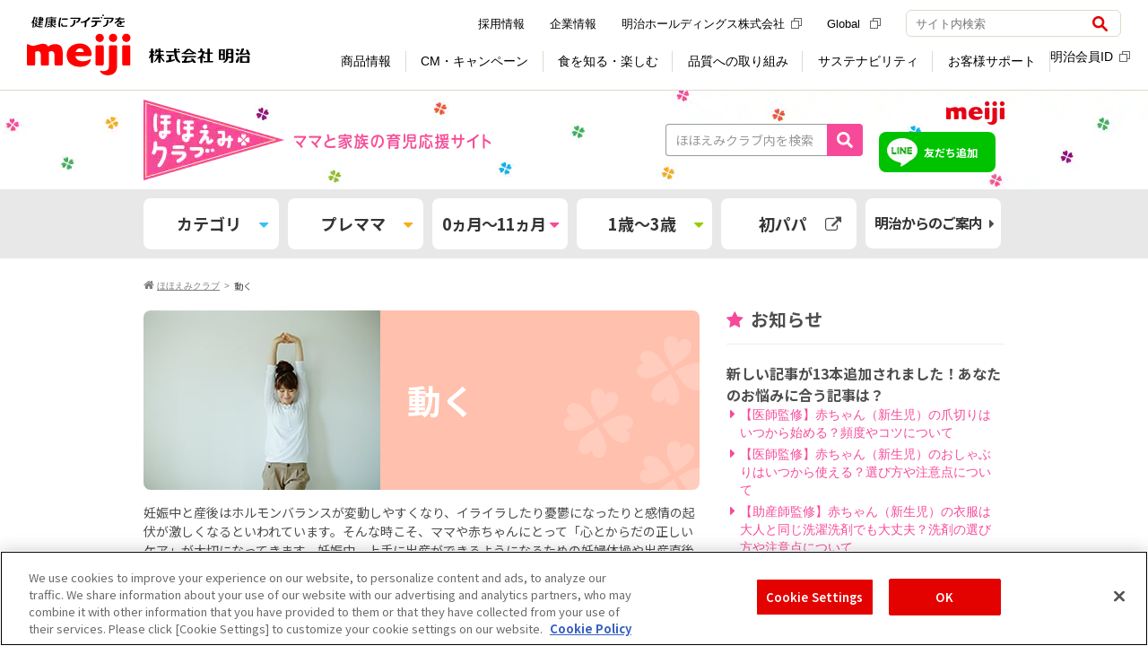

--- FILE ---
content_type: text/html
request_url: https://www.meiji.co.jp/smartphone/baby/club/category/play/index.php
body_size: 20281
content:
<!DOCTYPE html>
<html lang="ja" dir="ltr">
<head prefix="og: http://ogp.me/ns#  article: http://ogp.me/ns/article#">
<meta charset="utf-8">
<title>動く | ほほえみクラブ 育児応援サイト</title>
<meta name="description" content="妊娠中と産後はホルモンバランスが変動しやすくなり、イライラしたり憂鬱になったりと感情の起伏が激しくなるといわれています。そんな時こそ、ママや赤ちゃんにとって「心とからだの正しいケア」が大切になってきます。妊娠中、上手に出産ができるようになるための妊婦体操や出産直後からはじめられ、母体の自然な回復力を助けてくれる産褥体操など。心とからだのケアをしながら、健康でスマートな毎日を送りましょう！">
<meta name="viewport" content="width=device-width">
<meta name="format-detection" content="telephone=no">
<meta http-equiv="X-UA-Compatible" content="IE=Edge">
<meta property="og:url" content="https://www.meiji.co.jp/smartphone/baby/club/category/play/index.php">
<meta property="og:type" content="article">
<meta property="og:title" content="動く | ほほえみクラブ 育児応援サイト">
<meta property="og:description" content="妊娠中と産後はホルモンバランスが変動しやすくなり、イライラしたり憂鬱になったりと感情の起伏が激しくなるといわれています。そんな時こそ、ママや赤ちゃんにとって「心とからだの正しいケア」が大切になってきます。妊娠中、上手に出産ができるようになるための妊婦体操や出産直後からはじめられ、母体の自然な回復力を助けてくれる産褥体操など。心とからだのケアをしながら、健康でスマートな毎日を送りましょう！">
<meta property="og:image" content="https://www.meiji.co.jp/baby/club/upload/img_mainimg_play.jpg">
<meta property="og:site_name" content="ママと家族の育児応援サイト明治ほほえみクラブ">
<link rel="canonical" href="https://www.meiji.co.jp/baby/club/category/play/index.html">
<link rel="stylesheet" href="/smartphone/common/css/sanitize.css">
<link rel="stylesheet" href="/smartphone/common/css/footer.css">
<link rel="stylesheet" href="/smartphone/baby/club/common/css/base.css" media="all">

<link rel="stylesheet" href="/smartphone/baby/club/category/css/contents.css" media="all">

<link rel="stylesheet" href="https://maxcdn.bootstrapcdn.com/font-awesome/4.5.0/css/font-awesome.min.css" media="all">
<link rel="icon" type="image/vnd.microsoft.icon" href="/smartphone/baby/club/common/img/favicon.ico">
<!-- Google Analytics -->
<script>
(function(i,s,o,g,r,a,m){i['GoogleAnalyticsObject']=r;i[r]=i[r]||function(){
(i[r].q=i[r].q||[]).push(arguments)},i[r].l=1*new Date();a=s.createElement(o),
m=s.getElementsByTagName(o)[0];a.async=1;a.src=g;m.parentNode.insertBefore(a,m)
})(window,document,'script','//www.google-analytics.com/analytics.js','ga');

ga('create', 'UA-74287274-1', 'auto');
ga('require', 'displayfeatures');
ga('send', 'pageview');

</script>
<!-- /Google Analytics -->
<!-- //PC Redirect -->
<script src="/smartphone/common/js/checkDevice.js" type="text/javascript" charset="Shift_JIS"></script>
<script>
var sp_redirect_url = "/baby/club/category/play/index.html";
checkDevice();
</script>
<!-- //PC Redirect -->
<link rel="stylesheet" href="https://www.meiji.co.jp/assets/css/structure.css"> 

<!-- meiji.co.jp に対する OneTrust Cookie 同意通知の始点 -->
<script type="text/javascript" src="https://cdn-au.onetrust.com/consent/3bb2c074-be45-4399-84d2-62878775c815/OtAutoBlock.js" ></script>
<script src="https://cdn-au.onetrust.com/scripttemplates/otSDKStub.js"  type="text/javascript" charset="UTF-8" data-domain-script="3bb2c074-be45-4399-84d2-62878775c815" ></script>
<script type="text/javascript">
function OptanonWrapper() { }
</script>
<!-- meiji.co.jp に対する OneTrust Cookie 同意通知の終点 -->

<!-- Google Tag Manager -->
<script>(function(w,d,s,l,i){w[l]=w[l]||[];w[l].push({'gtm.start':
      new Date().getTime(),event:'gtm.js'});var f=d.getElementsByTagName(s)[0],
    j=d.createElement(s),dl=l!='dataLayer'?'&l='+l:'';
    j.setAttributeNode(d.createAttribute('data-ot-ignore'));
    j.async=true;j.src=
    'https://www.googletagmanager.com/gtm.js?id='+i+dl;f.parentNode.insertBefore(j,f);
  })(window,document,'script','dataLayer','GTM-MLHD7GJ');</script>
<!-- End Google Tag Manager -->



<script type="application/ld+json">
{
  "@context": "https://schema.org",
  "@type": "BreadcrumbList",
    "itemListElement": [{
      "@type": "ListItem",
      "position": 1,
      "name": "ほほえみクラブ",
      "item": "https://www.meiji.co.jp/smartphone/baby/club/index.php"
    },
    {
      "@type": "ListItem",
      "position": 2,
      "name": "動く",
      "item": "https://www.meiji.co.jp/smartphone/baby/club/category/play/"
    }
  ]
}
</script>
<script type="application/ld+json">
{
    "@context": "https://schema.org",
    "@type": "Article",
    "mainEntityOfPage": "https://www.meiji.co.jp/baby/club/category/play/index.html",
    "headline": "動く",
    "description": "妊娠中と産後はホルモンバランスが変動しやすくなり、イライラしたり憂鬱になったりと感情の起伏が激しくなるといわれています。そんな時こそ、ママや赤ちゃんにとって「心とからだの正しいケア」が大切になってきます。妊娠中、上手に出産ができるようになるための妊婦体操や出産直後からはじめられ、母体の自然な回復力を助けてくれる産褥体操など。心とからだのケアをしながら、健康でスマートな毎日を送りましょう！",
    "image": ["https://www.meiji.co.jp/baby/club/upload/img_mainimg_play.jpg"],
    "author": {
      "@type": "Organization",
      "name": "株式会社 明治 - Meiji Co., Ltd.",
      "url": "https://www.meiji.co.jp/"
    },
    "publisher": {
      "@type": "Organization",
      "name": "株式会社 明治 - Meiji Co., Ltd."
    }
}
</script>



<script>(window.BOOMR_mq=window.BOOMR_mq||[]).push(["addVar",{"rua.upush":"false","rua.cpush":"true","rua.upre":"false","rua.cpre":"true","rua.uprl":"false","rua.cprl":"false","rua.cprf":"false","rua.trans":"SJ-aba7cb66-9a72-4fa0-bb50-039598c52166","rua.cook":"false","rua.ims":"false","rua.ufprl":"false","rua.cfprl":"false","rua.isuxp":"false","rua.texp":"norulematch","rua.ceh":"false","rua.ueh":"false","rua.ieh.st":"0"}]);</script>
                              <script>!function(e){var n="https://s.go-mpulse.net/boomerang/";if("False"=="True")e.BOOMR_config=e.BOOMR_config||{},e.BOOMR_config.PageParams=e.BOOMR_config.PageParams||{},e.BOOMR_config.PageParams.pci=!0,n="https://s2.go-mpulse.net/boomerang/";if(window.BOOMR_API_key="X4RUW-N8EV8-8S862-UUL6L-QSKRC",function(){function e(){if(!o){var e=document.createElement("script");e.id="boomr-scr-as",e.src=window.BOOMR.url,e.async=!0,i.parentNode.appendChild(e),o=!0}}function t(e){o=!0;var n,t,a,r,d=document,O=window;if(window.BOOMR.snippetMethod=e?"if":"i",t=function(e,n){var t=d.createElement("script");t.id=n||"boomr-if-as",t.src=window.BOOMR.url,BOOMR_lstart=(new Date).getTime(),e=e||d.body,e.appendChild(t)},!window.addEventListener&&window.attachEvent&&navigator.userAgent.match(/MSIE [67]\./))return window.BOOMR.snippetMethod="s",void t(i.parentNode,"boomr-async");a=document.createElement("IFRAME"),a.src="about:blank",a.title="",a.role="presentation",a.loading="eager",r=(a.frameElement||a).style,r.width=0,r.height=0,r.border=0,r.display="none",i.parentNode.appendChild(a);try{O=a.contentWindow,d=O.document.open()}catch(_){n=document.domain,a.src="javascript:var d=document.open();d.domain='"+n+"';void(0);",O=a.contentWindow,d=O.document.open()}if(n)d._boomrl=function(){this.domain=n,t()},d.write("<bo"+"dy onload='document._boomrl();'>");else if(O._boomrl=function(){t()},O.addEventListener)O.addEventListener("load",O._boomrl,!1);else if(O.attachEvent)O.attachEvent("onload",O._boomrl);d.close()}function a(e){window.BOOMR_onload=e&&e.timeStamp||(new Date).getTime()}if(!window.BOOMR||!window.BOOMR.version&&!window.BOOMR.snippetExecuted){window.BOOMR=window.BOOMR||{},window.BOOMR.snippetStart=(new Date).getTime(),window.BOOMR.snippetExecuted=!0,window.BOOMR.snippetVersion=12,window.BOOMR.url=n+"X4RUW-N8EV8-8S862-UUL6L-QSKRC";var i=document.currentScript||document.getElementsByTagName("script")[0],o=!1,r=document.createElement("link");if(r.relList&&"function"==typeof r.relList.supports&&r.relList.supports("preload")&&"as"in r)window.BOOMR.snippetMethod="p",r.href=window.BOOMR.url,r.rel="preload",r.as="script",r.addEventListener("load",e),r.addEventListener("error",function(){t(!0)}),setTimeout(function(){if(!o)t(!0)},3e3),BOOMR_lstart=(new Date).getTime(),i.parentNode.appendChild(r);else t(!1);if(window.addEventListener)window.addEventListener("load",a,!1);else if(window.attachEvent)window.attachEvent("onload",a)}}(),"".length>0)if(e&&"performance"in e&&e.performance&&"function"==typeof e.performance.setResourceTimingBufferSize)e.performance.setResourceTimingBufferSize();!function(){if(BOOMR=e.BOOMR||{},BOOMR.plugins=BOOMR.plugins||{},!BOOMR.plugins.AK){var n="true"=="true"?1:0,t="",a="aocw4lix2kat22li3vqa-f-0188eb46d-clientnsv4-s.akamaihd.net",i="false"=="true"?2:1,o={"ak.v":"39","ak.cp":"44117","ak.ai":parseInt("270508",10),"ak.ol":"0","ak.cr":10,"ak.ipv":4,"ak.proto":"h2","ak.rid":"cfba33b4","ak.r":47358,"ak.a2":n,"ak.m":"a","ak.n":"essl","ak.bpcip":"3.133.110.0","ak.cport":60286,"ak.gh":"23.208.24.243","ak.quicv":"","ak.tlsv":"tls1.3","ak.0rtt":"","ak.0rtt.ed":"","ak.csrc":"-","ak.acc":"","ak.t":"1768480096","ak.ak":"hOBiQwZUYzCg5VSAfCLimQ==XC8B01WGf1s00q19Hj3rlcklm+U7NLqFYHHj0VmXh1G/RbR9XCH9Jat4z0aqfsM6kH2LXA0EwAJ+GiGpHOC2He9WDVlF/51g3r0zcQqxL0vTBk5aqYfXt6u1761fq1hULXTFm38+1JcoMw5O8esf4gnZbbnB76gjHlSPhAGmHbvEjPtxjYC4IliOYIFbh7M4/[base64]/yj3x2Ls3XvsXxWpGhXaRNs=","ak.pv":"181","ak.dpoabenc":"","ak.tf":i};if(""!==t)o["ak.ruds"]=t;var r={i:!1,av:function(n){var t="http.initiator";if(n&&(!n[t]||"spa_hard"===n[t]))o["ak.feo"]=void 0!==e.aFeoApplied?1:0,BOOMR.addVar(o)},rv:function(){var e=["ak.bpcip","ak.cport","ak.cr","ak.csrc","ak.gh","ak.ipv","ak.m","ak.n","ak.ol","ak.proto","ak.quicv","ak.tlsv","ak.0rtt","ak.0rtt.ed","ak.r","ak.acc","ak.t","ak.tf"];BOOMR.removeVar(e)}};BOOMR.plugins.AK={akVars:o,akDNSPreFetchDomain:a,init:function(){if(!r.i){var e=BOOMR.subscribe;e("before_beacon",r.av,null,null),e("onbeacon",r.rv,null,null),r.i=!0}return this},is_complete:function(){return!0}}}}()}(window);</script></head>


    
    
    
    
    <body id="g04" class="lDef">
    
    
    
    
    
    
    
    
    


<!-- Google Tag Manager Include --> 
<!-- Google Tag Manager (noscript) -->
<noscript><iframe src="https://www.googletagmanager.com/ns.html?id=GTM-MLHD7GJ" height="0" width="0" style="display:none;visibility:hidden"></iframe></noscript>
<!-- End Google Tag Manager (noscript) -->  
<!-- //Google Tag Manager Include --> 
<noscript>
  <div class="l-noscript">
    <div class="l-noscript-inner">
      <p><strong>JavaScriptが無効のため、一部の機能をご利用いただけません。 JavaScriptの設定を有効にしてください。</strong></p>
      <p>設定方法はお使いのブラウザのヘルプをご確認ください。</p>
    </div>
  </div>
</noscript> 
<!-- Common Header Include -->  
<header id="js-header" class="l-header is-header-fix" role="banner">
  <div class="l-header-container">
    <div class="l-header-inner">
      <div class="l-header-heading">
        <a href="/" class="l-header-logo" onclick="dataLayer.push({event:'eventTrack', cat:'header', act:'linkTrack', lab:'健康にアイデアを 株式会社 明治'});">
          <img src="/assets/img/structures/logo.svg" class="m-header-logo" alt="健康にアイデアを 株式会社 明治">
        </a>
      </div>
      <div class="l-header-content">
        <button class="m-header-btn js-header-btn" aria-controls="header-menu" aria-expanded="false">
          <span class="m-header-btn-wrap js-header-btn-wrap">
            <span class="m-header-btn-icon js-header-btn-icon"></span>
            <span class="m-header-btn-icon js-header-btn-icon"></span>
            <span class="m-header-btn-icon js-header-btn-icon"></span>
          </span>
          <span class="m-header-btn-txt js-header-btn-txt">メニュー</span>
        </button>
        <div id="header-menu" class="l-header-nav js-header-nav" aria-hidden="false">
          <div class="l-header-nav-grid">
            <div class="l-header-nav-item-1">
              <nav class="l-nav" role="navigation" aria-label="メインメニュー">
                <ul class="m-nav-list js-nav-list">
                  <li class="js-nav-list-content">
                    <label class="m-nav-btn js-nav l-sp-menu" data-nav="products" tabindex="0"><span class="m-nav-txt l-nav-no-arrow">商品情報</span>
                      <button class="js-nav-open-btn">
                        <img src="/assets/img/icons/plus.svg" class="m-nav-btn-icon js-nav-btn-icon" alt="開く">
                      </button>
                    </label>
                    <div class="l-nav-container l-sp-menu js-nav-container js-sub-menu" style="display: none;">
                      <div class="l-nav-inner js-nav-inner">
                        <div class="l-nav-grid" data-rows="14">
                          <div class="l-nav-item-2">
                            <ul class="m-nav-btn-list">
                              <li data-u-col="4" data-u-col-md="12">
                                <a href="/products/" class="m-nav-link-btn" onclick="dataLayer.push({event:'eventTrack', cat:'header', act:'linkTrack', lab:'DropDown_商品情報TOP'});"><span class="m-nav-link-btn-icon-txt">商品情報TOP</span></a>
                              </li>
                              <li data-u-col="4" data-u-col-md="12">
                                <a href="/products/#dairies" class="m-nav-link-btn" onclick="dataLayer.push({event:'eventTrack', cat:'header', act:'linkTrack', lab:'DropDown_乳製品'});"><span class="m-nav-link-btn-txt">乳製品</span></a>
                              </li>
                              <li data-u-col="4" data-u-col-md="12">
                                <a href="/products/#sweets" class="m-nav-link-btn" onclick="dataLayer.push({event:'eventTrack', cat:'header', act:'linkTrack', lab:'DropDown_チョコレート・グミ'});"><span class="m-nav-link-btn-txt">チョコレート・グミ</span></a>
                              </li>                              
                              <li data-u-col="4" data-u-col-md="12">
                                <a href="/products/#foods_drink" class="m-nav-link-btn" onclick="dataLayer.push({event:'eventTrack', cat:'header', act:'linkTrack', lab:'DropDown_アイス・調理食品'});"><span class="m-nav-link-btn-txt">アイス・調理食品</span></a>
                              </li>
                              <li data-u-col="4" data-u-col-md="12">
                                <a href="/products/#baby" class="m-nav-link-btn" onclick="dataLayer.push({event:'eventTrack', cat:'header', act:'linkTrack', lab:'DropDown_乳児・幼児用商品'});"><span class="m-nav-link-btn-txt">乳児・幼児用商品</span></a>
                              </li>
                              <li data-u-col="4" data-u-col-md="12">
                                <a href="/products/#sportsnutrition" class="m-nav-link-btn" onclick="dataLayer.push({event:'eventTrack', cat:'header', act:'linkTrack', lab:'DropDown_スポーツ栄養'});"><span class="m-nav-link-btn-txt">スポーツ栄養</span></a>
                              </li>
                              <li data-u-col="4" data-u-col-md="12">
                                <a href="/products/#beauty_health" class="m-nav-link-btn" onclick="dataLayer.push({event:'eventTrack', cat:'header', act:'linkTrack', lab:'DropDown_美容・健康'});"><span class="m-nav-link-btn-txt">美容・健康</span></a>
                              </li>
                              <li data-u-col="4" data-u-col-md="12">
                                <a href="/products/#medicalfoods" class="m-nav-link-btn" onclick="dataLayer.push({event:'eventTrack', cat:'header', act:'linkTrack', lab:'DropDown_栄養食品・流動食'});"><span class="m-nav-link-btn-txt">栄養食品・流動食</span></a>
                              </li>
                              <li data-u-col="4" data-u-col-md="12">
                                <a href="/products/#deliveryfoods" class="m-nav-link-btn" onclick="dataLayer.push({event:'eventTrack', cat:'header', act:'linkTrack', lab:'DropDown_宅配商品'});"><span class="m-nav-link-btn-txt">宅配商品</span></a>
                              </li>
                              <li data-u-col="4" data-u-col-md="12">
                                <a href="/products/new/" class="m-nav-link-btn" onclick="dataLayer.push({event:'eventTrack', cat:'header', act:'linkTrack', lab:'DropDown_新商品'});"><span class="m-nav-link-btn-icon-txt">新商品</span></a>
                              </li>
                              <li data-u-col="4" data-u-col-md="12">
                                <a href="/products/brand/" class="m-nav-link-btn" onclick="dataLayer.push({event:'eventTrack', cat:'header', act:'linkTrack', lab:'DropDown_ブランドサイト一覧'});"><span class="m-nav-link-btn-icon-txt">ブランドサイト一覧</span></a>
                              </li>
                              <li data-u-col="4" data-u-col-md="12">
                                <a href="https://map.meiji.co.jp/" class="m-nav-link-btn" target="_blank" onclick="dataLayer.push({event:'eventTrack', cat:'header', act:'linkTrack', lab:'DropDown_地図から取扱店舗を探す'});"><span class="m-nav-link-btn-icon-txt">地図から取扱店舗を探す<img src="/assets/img/icons/external_gray.svg" class="m-external" alt="（新しいウィンドウ）"></span></a>
                              </li>
                              <li data-u-col="4" data-u-col-md="12">
                                <a href="/takuhaimeiji/" class="m-nav-link-btn" onclick="dataLayer.push({event:'eventTrack', cat:'header', act:'linkTrack', lab:'DropDown_明治の宅配サービス'});"><span class="m-nav-link-btn-icon-txt">明治の宅配サービス</span></a>
                              </li>
                              <li data-u-col="4" data-u-col-md="12">
                                <a href="/products/trading_p/" class="m-nav-link-btn" onclick="dataLayer.push({event:'eventTrack', cat:'header', act:'linkTrack', lab:'DropDown_業務用製品'});"><span class="m-nav-link-btn-txt">業務用製品</span></a>
                              </li>
                              <li data-u-col="4" data-u-col-md="12">
                                <a href="/products/old/" class="m-nav-link-btn" onclick="dataLayer.push({event:'eventTrack', cat:'header', act:'linkTrack', lab:'DropDown_製造終了商品'});"><span class="m-nav-link-btn-txt">製造終了商品</span></a>
                              </li>
                            </ul>
                          </div>
                        </div>
                      </div>
                    </div>
                    <a href="/products/" class="m-nav js-nav l-pc-menu" data-nav="products" onclick="dataLayer.push({event:'eventTrack', cat:'header', act:'linkTrack', lab:'GlobalNavi_商品情報'});"><span class="m-nav-txt">商品情報</span></a>
                    <div class="l-nav-container js-nav-container l-pc-menu">
                      <div class="l-nav-inner js-nav-inner">
                        <div class="l-nav-product-grid">
                          <div class="l-nav-item-1">
                            <a href="/products/" class="m-nav-ttl" onclick="dataLayer.push({event:'eventTrack', cat:'header', act:'linkTrack', lab:'DropDown_商品情報'});">商品情報</a>
                          </div>
                          <div class="l-nav-item-2">
                            <ul class="m-nav-product-list">
                              <li>
                                <a href="/products/#dairies" class="m-nav-product-link" onclick="dataLayer.push({event:'eventTrack', cat:'header', act:'linkTrack', lab:'DropDown_乳製品'});">
                                  <div class="m-nav-product-img">
                                    <img src="/assets/img/structures/menu/menu_products_02.png" alt="">
                                  </div>
                                  <div class="m-nav-product-body">
                                    <p class="m-nav-image-link-txt">乳製品</p>
                                  </div>
                                </a>
                              </li>
                              <li>
                                <a href="/products/#sweets" class="m-nav-product-link" onclick="dataLayer.push({event:'eventTrack', cat:'header', act:'linkTrack', lab:'DropDown_チョコレート・グミ'});">
                                  <div class="m-nav-product-img">
                                    <img src="/assets/img/structures/menu/menu_products.png" alt="">
                                  </div>
                                  <div class="m-nav-product-body">
                                    <p class="m-nav-image-link-txt">チョコレート・グミ</p>
                                  </div>
                                </a>
                              </li>
                              <li>
                                <a href="/products/#foods_drink" class="m-nav-product-link" onclick="dataLayer.push({event:'eventTrack', cat:'header', act:'linkTrack', lab:'DropDown_アイス・調理食品'});">
                                  <div class="m-nav-product-img">
                                    <img src="/assets/img/structures/menu/menu_products_03.png" alt="">
                                  </div>
                                  <div class="m-nav-product-body">
                                    <p class="m-nav-image-link-txt">アイス・調理食品</p>
                                  </div>
                                </a>
                              </li>
                              <li>
                                <a href="/products/#baby" class="m-nav-product-link" onclick="dataLayer.push({event:'eventTrack', cat:'header', act:'linkTrack', lab:'DropDown_乳児・幼児用商品'});">
                                  <div class="m-nav-product-img">
                                    <img src="/assets/img/structures/menu/menu_products_04.png" alt="">
                                  </div>
                                  <div class="m-nav-product-body">
                                    <p class="m-nav-image-link-txt">乳児・幼児用商品</p>
                                  </div>
                                </a>
                              </li>
                              <li>
                                <a href="/products/#sportsnutrition" class="m-nav-product-link" onclick="dataLayer.push({event:'eventTrack', cat:'header', act:'linkTrack', lab:'DropDown_スポーツ栄養'});">
                                  <div class="m-nav-product-img">
                                    <img src="/assets/img/structures/menu/menu_products_05.png" alt="">
                                  </div>
                                  <div class="m-nav-product-body">
                                    <p class="m-nav-image-link-txt">スポーツ栄養</p>
                                  </div>
                                </a>
                              </li>
                              <li>
                                <a href="/products/#beauty_health" class="m-nav-product-link" onclick="dataLayer.push({event:'eventTrack', cat:'header', act:'linkTrack', lab:'DropDown_美容・健康'});">
                                  <div class="m-nav-product-img">
                                    <img src="/assets/img/structures/menu/menu_products_06.png" alt="">
                                  </div>
                                  <div class="m-nav-product-body">
                                    <p class="m-nav-image-link-txt">美容・健康</p>
                                  </div>
                                </a>
                              </li>
                              <li>
                                <a href="/products/#medicalfoods" class="m-nav-product-link" onclick="dataLayer.push({event:'eventTrack', cat:'header', act:'linkTrack', lab:'DropDown_栄養食品・流動食'});">
                                  <div class="m-nav-product-img">
                                    <img src="/assets/img/structures/menu/menu_products_07.png" alt="">
                                  </div>
                                  <div class="m-nav-product-body">
                                    <p class="m-nav-image-link-txt">栄養食品・流動食</p>
                                  </div>
                                </a>
                              </li>
                              <li>
                                <a href="/products/#deliveryfoods" class="m-nav-product-link" onclick="dataLayer.push({event:'eventTrack', cat:'header', act:'linkTrack', lab:'DropDown_宅配商品'});">
                                  <div class="m-nav-product-img">
                                    <img src="/assets/img/structures/menu/menu_products_09.png" alt="">
                                  </div>
                                  <div class="m-nav-product-body">
                                    <p class="m-nav-image-link-txt">宅配商品</p>
                                  </div>
                                </a>
                              </li>
                            </ul>
                          </div>
                          <div class="l-nav-item-3">
                            <ul class="m-nav-btn-list" data-dir="col">
                              <li data-u-col="12">
                                <a href="/products/new/" class="m-nav-link-btn" onclick="dataLayer.push({event:'eventTrack', cat:'header', act:'linkTrack', lab:'DropDown_新商品'});"><span class="m-nav-link-btn-txt">新商品</span></a>
                              </li>
                              <li data-u-col="12">
                                <a href="/products/brand/" class="m-nav-link-btn" onclick="dataLayer.push({event:'eventTrack', cat:'header', act:'linkTrack', lab:'DropDown_ブランドサイト一覧'});"><span class="m-nav-link-btn-txt">ブランドサイト一覧</span></a>
                              </li>
                              <li data-u-col="12">
                                <a href="https://map.meiji.co.jp/" class="m-nav-link-btn" target="_blank" onclick="dataLayer.push({event:'eventTrack', cat:'header', act:'linkTrack', lab:'DropDown_地図から取扱店舗を探す'});"><span class="m-nav-link-btn-txt">地図から取扱店舗を探す<img src="/assets/img/icons/external_gray.svg" class="m-external" alt="（新しいウィンドウ）"></span></a>
                              </li>
                              <li data-u-col="12">
                                <a href="/takuhaimeiji/" class="m-nav-link-btn" onclick="dataLayer.push({event:'eventTrack', cat:'header', act:'linkTrack', lab:'DropDown_明治の宅配サービス'});"><span class="m-nav-link-btn-txt">明治の宅配サービス</span></a>
                              </li>
                            </ul>
                          </div>
                          <div class="l-nav-item-4">
                            <ul class="m-nav-link-list">
                              <li>
                                <a href="/products/trading_p/" class="m-nav-link-txt" onclick="dataLayer.push({event:'eventTrack', cat:'header', act:'linkTrack', lab:'DropDown_業務用製品'});">業務用製品</a>
                              </li>
                              <li>
                                <a href="/products/old/" class="m-nav-link-txt" onclick="dataLayer.push({event:'eventTrack', cat:'header', act:'linkTrack', lab:'DropDown_製造終了商品'});">製造終了商品</a>
                              </li>
                            </ul>
                          </div>
                          <div class="l-nav-item-6" data-self="center">
                            <button class="m-nav-close js-nav-close">閉じる</button>
                          </div>
                        </div>
                      </div>
                    </div>
                  </li>
                  <li class="js-nav-list-content">
                    <label class="m-nav-btn js-nav" data-nav="cm-campaign" tabindex="0"><span class="m-nav-txt l-nav-no-arrow">CM・キャンペーン</span>
                      <button class="js-nav-btn">
                        <img src="/assets/img/icons/plus.svg" class="m-nav-btn-icon js-nav-btn-icon" alt="開く">
                      </button>
                    </label>
                    <div id="cm-subMenu" class="l-nav-container js-nav-container">
                      <div class="l-nav-inner js-nav-inner">
                        <div class="l-nav-cm-grid">
                          <div class="l-nav-item-1">
                            <p class="m-nav-ttl">CM・キャンペーン</p>
                          </div>
                          <div class="l-nav-item-2">
                            <ul class="m-nav-btn-list">
                              <li data-u-col="4" data-u-col-md="12">
                                <a href="/cm/" class="m-nav-link-btn" onclick="dataLayer.push({event:'eventTrack', cat:'header', act:'linkTrack', lab:'DropDown_CMギャラリー'});"><span class="m-nav-link-btn-icon-txt">CMギャラリー</span></a>
                              </li>
                              <li data-u-col="4" data-u-col-md="12">
                                <a href="/campaign/" class="m-nav-link-btn" onclick="dataLayer.push({event:'eventTrack', cat:'header', act:'linkTrack', lab:'DropDown_キャンペーン'});"><span class="m-nav-link-btn-icon-txt">キャンペーン</span></a>
                              </li>
                              <li data-u-col="4" data-u-col-md="12">
                                <a href="https://campaign.meiji.co.jp/" target="_blank" class="m-nav-link-btn" onclick="dataLayer.push({event:'eventTrack', cat:'header', act:'linkTrack', lab:'DropDown_明治会員ID限定キャンペーン'});"><span class="m-nav-link-btn-icon-txt">明治会員ID限定キャンペーン<img src="/assets/img/icons/external_gray.svg" class="m-external" alt="（新しいウィンドウ）"></span></a>
                              </li>
                              <ul class="m-nav-btn-list-2 l-sp-menu">
                                <li data-u-col="4" data-u-col-md="12">
                                  <a href="/cm/sponsor/" class="m-nav-link-btn" style="padding-left: 30px" onclick="dataLayer.push({event:'eventTrack', cat:'header', act:'linkTrack', lab:'DropDown_提供番組一覧'});"><span class="m-nav-link-btn-txt">提供番組一覧</span></a>
                                </li>
                              </ul>
                            </ul>
                          </div>
                          <div class="l-nav-item-3">
                            <a href="/cm/sponsor/" class="m-nav-link-txt" onclick="dataLayer.push({event:'eventTrack', cat:'header', act:'linkTrack', lab:'DropDown_提供番組一覧'});">提供番組一覧</a>
                          </div>
                          <div class="l-nav-item-4" data-self="center">
                            <button class="m-nav-close js-nav-close">閉じる</button>
                          </div>
                        </div>
                      </div>
                    </div>
                  </li>
                  <li class="js-nav-list-content">
                    <label class="m-nav-btn js-nav l-sp-menu" data-nav="learned" tabindex="0"><span class="m-nav-txt l-nav-no-arrow">食を知る・楽しむ</span>
                      <button class="js-nav-open-btn">
                        <img src="/assets/img/icons/plus.svg" class="m-nav-btn-icon js-nav-btn-icon" alt="開く">
                      </button>
                    </label>
                    <div class="l-nav-container l-sp-menu js-nav-container js-sub-menu" style="display: none;">
                      <div class="l-nav-inner js-nav-inner">
                        <div class="l-nav-grid" data-rows="14">
                          <div class="l-nav-item-2">
                            <ul class="m-nav-btn-list">
                              <li data-u-col="4" data-u-col-md="12">
                                <a href="/learned/" class="m-nav-link-btn" onclick="dataLayer.push({event:'eventTrack', cat:'header', act:'linkTrack', lab:'DropDown_食を知る・楽しむTOP'});"><span class="m-nav-link-btn-icon-txt">食を知る・楽しむTOP</span></a>
                              </li>
                              <li data-u-col="4" data-u-col-md="12">
                                <a href="/meiji-shokuiku/" class="m-nav-link-btn" onclick="dataLayer.push({event:'eventTrack', cat:'header', act:'linkTrack', lab:'DropDown_食育'});"><span class="m-nav-link-btn-icon-txt">食育</span></a>
                              </li>
                              <li data-u-col="4" data-u-col-md="12">
                                <a href="/learned/recipe/" class="m-nav-link-btn" onclick="dataLayer.push({event:'eventTrack', cat:'header', act:'linkTrack', lab:'DropDown_レシピ'});"><span class="m-nav-link-btn-icon-txt">レシピ</span></a>
                              </li>
                              <li data-u-col="4" data-u-col-md="12">
                                <a href="/learned/#events" class="m-nav-link-btn" onclick="dataLayer.push({event:'eventTrack', cat:'header', act:'linkTrack', lab:'DropDown_体験・おでかけ'});"><span class="m-nav-link-btn-icon-txt">体験・おでかけ</span></a>
                              </li>
                              <li data-u-col="4" data-u-col-md="12">
                                <a href="/learned/#health_safety" class="m-nav-link-btn" onclick="dataLayer.push({event:'eventTrack', cat:'header', act:'linkTrack', lab:'DropDown_健康・安心'});"><span class="m-nav-link-btn-icon-txt">健康・安心</span></a>
                              </li>
                              <li data-u-col="4" data-u-col-md="12">
                                <a href="/learned/#baby_eiyoucare" class="m-nav-link-btn" onclick="dataLayer.push({event:'eventTrack', cat:'header', act:'linkTrack', lab:'DropDown_育児・介護'});"><span class="m-nav-link-btn-icon-txt">育児・介護</span></a>
                              </li>
                              <li data-u-col="4" data-u-col-md="12">
                                <a href="/learned/#etc" class="m-nav-link-btn" onclick="dataLayer.push({event:'eventTrack', cat:'header', act:'linkTrack', lab:'DropDown_その他'});"><span class="m-nav-link-btn-icon-txt">その他</span></a>
                              </li>
                            </ul>
                          </div>
                        </div>
                      </div>
                    </div>
                    <a href="/learned/" class="m-nav js-nav l-pc-menu" data-nav="learned" onclick="dataLayer.push({event:'eventTrack', cat:'header', act:'linkTrack', lab:'GlobalNavi_食を知る・楽しむ'});"><span class="m-nav-txt">食を知る・楽しむ</span></a>
                    <div class="l-nav-container js-nav-container">
                      <div class="l-nav-inner js-nav-inner">
                        <div class="l-nav-grid" data-rows="4">
                          <div class="l-nav-item-1">
                            <a href="/learned/" class="m-nav-ttl" onclick="dataLayer.push({event:'eventTrack', cat:'header', act:'linkTrack', lab:'DropDown_食を知る・楽しむ'});">食を知る・楽しむ</a>
                          </div>
                          <div class="l-nav-item-2">
                            <ul class="m-nav-img-list">
                              <li data-u-col="4">
                                <a href="/meiji-shokuiku/" class="m-nav-link-img" onclick="dataLayer.push({event:'eventTrack', cat:'header', act:'linkTrack', lab:'DropDown_食育'});">
                                  <div class="m-nav-link-img-header">
                                    <img src="/assets/img/structures/menu/menu_learned.png" alt="">
                                  </div>
                                  <div class="m-nav-link-img-body">
                                    <p class="m-txtLink-strong-block" data-size="lg">
                                      <strong>食育</strong>
                                    </p>
                                  </div>
                                </a>
                              </li>
                              <li data-u-col="4">
                                <a href="/learned/recipe/" class="m-nav-link-img" onclick="dataLayer.push({event:'eventTrack', cat:'header', act:'linkTrack', lab:'DropDown_レシピ'});">
                                  <div class="m-nav-link-img-header">
                                    <img src="/assets/img/structures/menu/menu_learned_02.png" alt="">
                                  </div>
                                  <div class="m-nav-link-img-body">
                                    <p class="m-txtLink-strong-block" data-size="lg">
                                      <strong>レシピ</strong>
                                    </p>
                                  </div>
                                </a>
                              </li>
                              <li data-u-col="4">
                                <a href="/learned/#events" class="m-nav-link-img" onclick="dataLayer.push({event:'eventTrack', cat:'header', act:'linkTrack', lab:'DropDown_体験・おでかけ'});">
                                  <div class="m-nav-link-img-header">
                                    <img src="/assets/img/structures/menu/menu_learned_03.png" alt="">
                                  </div>
                                  <div class="m-nav-link-img-body">
                                    <p class="m-txtLink-strong-block" data-size="lg">
                                      <strong>体験・おでかけ</strong>
                                    </p>
                                  </div>
                                </a>
                              </li>
                            </ul>
                          </div>
                          <div class="l-nav-item-3">
                            <ul class="m-nav-img-list">
                              <li data-u-col="4">
                                <a href="/learned/#health_safety" class="m-nav-link-img" onclick="dataLayer.push({event:'eventTrack', cat:'header', act:'linkTrack', lab:'DropDown_健康・安心'});">
                                  <div class="m-nav-link-img-header">
                                    <img src="/assets/img/structures/menu/menu_learned_04.png" alt="">
                                  </div>
                                  <div class="m-nav-link-img-body">
                                    <p class="m-txtLink-strong-block" data-size="lg">
                                      <strong>健康・安心</strong>
                                    </p>
                                  </div>
                                </a>
                              </li>
                              <li data-u-col="4">
                                <a href="/learned/#baby_eiyoucare" class="m-nav-link-img" onclick="dataLayer.push({event:'eventTrack', cat:'header', act:'linkTrack', lab:'DropDown_育児・介護'});">
                                  <div class="m-nav-link-img-header">
                                    <img src="/assets/img/structures/menu/menu_learned_05.png" alt="">
                                  </div>
                                  <div class="m-nav-link-img-body">
                                    <p class="m-txtLink-strong-block" data-size="lg">
                                      <strong>育児・介護</strong>
                                    </p>
                                  </div>
                                </a>
                              </li>
                              <li data-u-col="4">
                                <a href="/learned/#etc" class="m-nav-link-img" onclick="dataLayer.push({event:'eventTrack', cat:'header', act:'linkTrack', lab:'DropDown_その他'});">
                                  <div class="m-nav-link-img-header">
                                    <img src="/assets/img/structures/menu/menu_learned_06.png" alt="">
                                  </div>
                                  <div class="m-nav-link-img-body">
                                    <p class="m-txtLink-strong-block" data-size="lg">
                                      <strong>その他</strong>
                                    </p>
                                  </div>
                                </a>
                              </li>
                            </ul>
                          </div>
                          <div class="l-nav-item-4" data-self="center">
                            <button class="m-nav-close js-nav-close">閉じる</button>
                          </div>
                        </div>
                      </div>
                    </div>
                  </li>
                  <li class="js-nav-list-content">
                    <label class="m-nav-btn js-nav l-sp-menu" data-nav="quality" tabindex="0"><span class="m-nav-txt l-nav-no-arrow">品質への取り組み</span>
                      <button class="js-nav-open-btn">
                        <img src="/assets/img/icons/plus.svg" class="m-nav-btn-icon js-nav-btn-icon" alt="開く">
                      </button>
                    </label>
                    <div class="l-nav-container l-sp-menu js-nav-container js-sub-menu" style="display: none;">
                      <div class="l-nav-inner js-nav-inner">
                        <div class="l-nav-grid" data-rows="14">
                          <div class="l-nav-item-2">
                            <ul class="m-nav-btn-list">
                              <li data-u-col="4" data-u-col-md="12">
                                <a href="/quality/" class="m-nav-link-btn" onclick="dataLayer.push({event:'eventTrack', cat:'header', act:'linkTrack', lab:'DropDown_品質への取り組みTOP'});"><span class="m-nav-link-btn-icon-txt">品質への取り組みTOP</span></a>
                              </li>
                              <li data-u-col="4" data-u-col-md="12">
                                <a href="/quality/mqc/" class="m-nav-link-btn" onclick="dataLayer.push({event:'eventTrack', cat:'header', act:'linkTrack', lab:'DropDown_品質へのこだわり'});"><span class="m-nav-link-btn-icon-txt">品質へのこだわり</span></a>
                              </li>
                              <li data-u-col="4" data-u-col-md="12">
                                <a href="/quality/r_d/" class="m-nav-link-btn" onclick="dataLayer.push({event:'eventTrack', cat:'header', act:'linkTrack', lab:'DropDown_研究開発'});"><span class="m-nav-link-btn-icon-txt">研究開発</span></a>
                              </li>
                            </ul>
                          </div>
                        </div>
                      </div>
                    </div>
                    <a href="/quality/" class="m-nav js-nav l-pc-menu" data-nav="quality" onclick="dataLayer.push({event:'eventTrack', cat:'header', act:'linkTrack', lab:'GlobalNavi_品質への取り組み'});"><span class="m-nav-txt">品質への取り組み</span></a>
                    <div class="l-nav-container js-nav-container">
                      <div class="l-nav-inner js-nav-inner">
                        <div class="l-nav-grid" data-rows="3">
                          <div class="l-nav-item-1">
                            <a href="/quality/" class="m-nav-ttl" onclick="dataLayer.push({event:'eventTrack', cat:'header', act:'linkTrack', lab:'DropDown_品質への取り組み'});">品質への取り組み</a>
                          </div>
                          <div class="l-nav-item-2">
                            <ul class="m-nav-img-list">
                              <li data-u-col="4">
                                <a href="/quality/mqc/" class="m-nav-link-img" onclick="dataLayer.push({event:'eventTrack', cat:'header', act:'linkTrack', lab:'DropDown_品質へのこだわり'});">
                                  <div class="m-nav-link-img-header">
                                    <img src="/assets/img/structures/menu/menu_quality.png" alt="">
                                  </div>
                                  <div class="m-nav-link-img-body">
                                    <p class="m-txtLink-strong-block" data-size="lg">
                                      <strong>品質へのこだわり</strong>
                                    </p>
                                  </div>
                                </a>
                              </li>
                              <li data-u-col="4">
                                <a href="/quality/r_d/" class="m-nav-link-img" onclick="dataLayer.push({event:'eventTrack', cat:'header', act:'linkTrack', lab:'DropDown_研究開発'});">
                                  <div class="m-nav-link-img-header">
                                    <img src="/assets/img/structures/menu/menu_quality_02.png" alt="">
                                  </div>
                                  <div class="m-nav-link-img-body">
                                    <p class="m-txtLink-strong-block" data-size="lg">
                                      <strong>研究開発</strong>
                                    </p>
                                  </div>
                                </a>
                              </li>
                            </ul>
                          </div>
                          <div class="l-nav-item-3" data-self="center">
                            <button class="m-nav-close js-nav-close">閉じる</button>
                          </div>
                        </div>
                      </div>
                    </div>
                  </li>
                  <li class="js-nav-list-content">
                    <label class="m-nav-btn js-nav l-sp-menu" data-nav="sustainability" tabindex="0"><span class="m-nav-txt l-nav-no-arrow">サステナビリティ</span>
                      <button class="js-nav-open-btn">
                        <img src="/assets/img/icons/plus.svg" class="m-nav-btn-icon js-nav-btn-icon" alt="開く">
                      </button>
                    </label>
                    <div class="l-nav-container l-sp-menu js-nav-container js-sub-menu" style="display: none;">
                      <div class="l-nav-inner js-nav-inner">
                        <div class="l-nav-grid" data-rows="14">
                          <div class="l-nav-item-2">
                            <ul class="m-nav-btn-list">
                              <li data-u-col="4" data-u-col-md="12">
                                <a href="/sustainability/" class="m-nav-link-btn" onclick="dataLayer.push({event:'eventTrack', cat:'header', act:'linkTrack', lab:'DropDown_サステナビリティTOP'});"><span class="m-nav-link-btn-icon-txt">サステナビリティTOP</span></a>
                              </li>
                              <li data-u-col="4" data-u-col-md="12">
                                <a href="https://www.meiji.com/sustainability/contribution/" class="m-nav-link-btn" target="_blank" onclick="dataLayer.push({event:'eventTrack', cat:'header', act:'linkTrack', lab:'DropDown_健康と安全'});"><span class="m-nav-link-btn-icon-txt">健康と安全</span><img src="/assets/img/icons/external_gray.svg" class="m-external" alt="（新しいウィンドウ）"></a>
                              </li>
                              <li data-u-col="4" data-u-col-md="12">
                                <a href="https://www.meiji.com/sustainability/harmony/" class="m-nav-link-btn" target="_blank" onclick="dataLayer.push({event:'eventTrack', cat:'header', act:'linkTrack', lab:'DropDown_環境'});"><span class="m-nav-link-btn-icon-txt">環境</span><img src="/assets/img/icons/external_gray.svg" class="m-external" alt="（新しいウィンドウ）"></a>
                              </li>
                              <li data-u-col="4" data-u-col-md="12">
                                <a href="https://www.meiji.com/sustainability/society_creation/" class="m-nav-link-btn" target="_blank" onclick="dataLayer.push({event:'eventTrack', cat:'header', act:'linkTrack', lab:'DropDown_人財・人権・社会'});"><span class="m-nav-link-btn-icon-txt">人財・人権・社会</span><img src="/assets/img/icons/external_gray.svg" class="m-external" alt="（新しいウィンドウ）"></a>
                              </li>
                              <li data-u-col="4" data-u-col-md="12">
                                <a href="https://www.meiji.com/sustainability/procurement/" class="m-nav-link-btn" target="_blank" onclick="dataLayer.push({event:'eventTrack', cat:'header', act:'linkTrack', lab:'DropDown_原材料調達'});"><span class="m-nav-link-btn-icon-txt">原材料調達</span><img src="/assets/img/icons/external_gray.svg" class="m-external" alt="（新しいウィンドウ）"></a>
                              </li>
                            </ul>
                            <ul class="m-nav-btn-list-2 l-sp-menu">
                              <li data-u-col="4" data-u-col-md="12">
                                <a href="https://www.meiji.com/sustainability/stance/" class="m-nav-link-btn" target="_blank" onclick="dataLayer.push({event:'eventTrack', cat:'header', act:'linkTrack', lab:'DropDown_明治グループのサステナビリティ'});"><span class="m-nav-link-btn-txt">明治グループのサステナビリティ</span><img src="/assets/img/icons/external_gray.svg" class="m-external" alt="（新しいウィンドウ）"></a>
                              </li>
                              <li data-u-col="4" data-u-col-md="12">
                                <a href="https://www.meiji.com/investor/governance/" class="m-nav-link-btn" target="_blank" onclick="dataLayer.push({event:'eventTrack', cat:'header', act:'linkTrack', lab:'DropDown_コーポレート・ガバナンス'});"><span class="m-nav-link-btn-txt">コーポレート・ガバナンス</span><img src="/assets/img/icons/external_gray.svg" class="m-external" alt="（新しいウィンドウ）"></a>
                              </li>
                              <li data-u-col="4" data-u-col-md="12">
                                <a href="https://www.meiji.com/sustainability/esg/?active-tab=tab-3" class="m-nav-link-btn" target="_blank" onclick="dataLayer.push({event:'eventTrack', cat:'header', act:'linkTrack', lab:'DropDown_ポリシー・宣言'});"><span class="m-nav-link-btn-txt">ポリシー・宣言</span><img src="/assets/img/icons/external_gray.svg" class="m-external" alt="（新しいウィンドウ）"></a>
                              </li>
                            </ul>
                          </div>
                        </div>
                      </div>
                    </div>
                    <a href="/sustainability/" class="m-nav js-nav l-pc-menu" data-nav="sustainability" onclick="dataLayer.push({event:'eventTrack', cat:'header', act:'linkTrack', lab:'GlobalNavi_サステナビリティ'});"><span class="m-nav-txt">サステナビリティ</span></a>
                    <div class="l-nav-container js-nav-container">
                      <div class="l-nav-inner js-nav-inner">
                        <div class="l-nav-grid" data-rows="5">
                          <div class="l-nav-item-1">
                            <a href="/sustainability/" class="m-nav-ttl" onclick="dataLayer.push({event:'eventTrack', cat:'header', act:'linkTrack', lab:'DropDown_サステナビリティ'});">サステナビリティ</a>
                          </div>
                          <div class="l-nav-item-2">
                            <ul class="m-nav-img-list">
                              <li data-u-col="3">
                                <a href="https://www.meiji.com/sustainability/contribution/" class="m-nav-link-img" onclick="dataLayer.push({event:'eventTrack', cat:'header', act:'linkTrack', lab:'DropDown_健康と安全'});" target="_blank">
                                  <div class="m-nav-link-img-header">
                                    <img src="/assets/img/structures/menu/menu_csr.png" alt="">
                                  </div>
                                  <div class="m-nav-link-img-body">
                                    <p class="m-txtLink-strong-block" data-size="lg">
                                      <strong>健康と安全</strong>
                                      <img src="/assets/img/icons/external_gray.svg" class="m-external" alt="（新しいウィンドウ）">
                                    </p>
                                  </div>
                                </a>
                              </li>
                              <li data-u-col="3">
                                <a href="https://www.meiji.com/sustainability/harmony/" class="m-nav-link-img" onclick="dataLayer.push({event:'eventTrack', cat:'header', act:'linkTrack', lab:'DropDown_環境'});" target="_blank">
                                  <div class="m-nav-link-img-header">
                                    <img src="/assets/img/structures/menu/menu_csr_02.png" alt="">
                                  </div>
                                  <div class="m-nav-link-img-body">
                                    <p class="m-txtLink-strong-block" data-size="lg">
                                      <strong>環境</strong>
                                      <img src="/assets/img/icons/external_gray.svg" class="m-external" alt="（新しいウィンドウ）">
                                    </p>
                                  </div>
                                </a>
                              </li>
                              <li data-u-col="3">
                                <a href="https://www.meiji.com/sustainability/society_creation/" class="m-nav-link-img" onclick="dataLayer.push({event:'eventTrack', cat:'header', act:'linkTrack', lab:'DropDown_人財・人権・社会'});" target="_blank">
                                  <div class="m-nav-link-img-header">
                                    <img src="/assets/img/structures/menu/menu_csr_03.png" alt="">
                                  </div>
                                  <div class="m-nav-link-img-body">
                                    <p class="m-txtLink-strong-block" data-size="lg">
                                      <strong>人財・人権・社会</strong>
                                      <img src="/assets/img/icons/external_gray.svg" class="m-external" alt="（新しいウィンドウ）">
                                    </p>
                                  </div>
                                </a>
                              </li>
                              <li data-u-col="3">
                                <a href="https://www.meiji.com/sustainability/procurement/" class="m-nav-link-img" onclick="dataLayer.push({event:'eventTrack', cat:'header', act:'linkTrack', lab:'DropDown_原材料調達'});" target="_blank">
                                  <div class="m-nav-link-img-header">
                                    <img src="/assets/img/structures/menu/menu_csr_04.png" alt="">
                                  </div>
                                  <div class="m-nav-link-img-body">
                                    <p class="m-txtLink-strong-block" data-size="lg">
                                      <strong>原材料調達</strong>
                                      <img src="/assets/img/icons/external_gray.svg" class="m-external" alt="（新しいウィンドウ）">
                                    </p>
                                  </div>
                                </a>
                              </li>
                            </ul>
                          </div>
                          <div class="l-nav-item-3">
                            <ul class="m-nav-link-list">
                              <li>
                                <a href="https://www.meiji.com/sustainability/stance/" class="m-nav-link-txt" onclick="dataLayer.push({event:'eventTrack', cat:'header', act:'linkTrack', lab:'DropDown_明治グループのサステナビリティ'});" target="_blank">明治グループのサステナビリティ<img src="/assets/img/icons/external_gray.svg" class="m-external" alt="（新しいウィンドウ）"></a>
                              </li>
                              <li>
                                <a href="https://www.meiji.com/investor/governance/" class="m-nav-link-txt" onclick="dataLayer.push({event:'eventTrack', cat:'header', act:'linkTrack', lab:'DropDown_コーポレート・ガバナンス'});" target="_blank">コーポレート・ガバナンス<img src="/assets/img/icons/external_gray.svg" class="m-external" alt="（新しいウィンドウ）"></a>
                              </li>
                              <li>
                                <a href="https://www.meiji.com/sustainability/esg/?active-tab=tab-3" class="m-nav-link-txt" onclick="dataLayer.push({event:'eventTrack', cat:'header', act:'linkTrack', lab:'DropDown_ポリシー・宣言'});" target="_blank">ポリシー・宣言<img src="/assets/img/icons/external_gray.svg" class="m-external" alt="（新しいウィンドウ）"></a>
                              </li>
                            </ul>
                          </div>
                          <div class="l-nav-item-4" data-self="center">
                            <button class="m-nav-close js-nav-close">閉じる</button>
                          </div>
                        </div>
                      </div>
                    </div>
                  </li>
                  <li class="js-nav-list-content">
                    <label class="m-nav-btn js-nav l-sp-menu" data-nav="support" tabindex="0"><span class="m-nav-txt l-nav-no-arrow">お客様サポート</span>
                      <button class="js-nav-open-btn">
                        <img src="/assets/img/icons/plus.svg" class="m-nav-btn-icon js-nav-btn-icon" alt="開く">
                      </button>
                    </label>
                    <div class="l-nav-container l-sp-menu js-nav-container js-sub-menu" style="display: none;">
                      <div class="l-nav-inner js-nav-inner">
                        <div class="l-nav-grid" data-rows="14">
                          <div class="l-nav-item-2">
                            <ul class="m-nav-btn-list">
                              <li data-u-col="4" data-u-col-md="12">
                                <a href="/support/" class="m-nav-link-btn" onclick="dataLayer.push({event:'eventTrack', cat:'header', act:'linkTrack', lab:'DropDown_お客様サポートTOP'});"><span class="m-nav-link-btn-icon-txt">お客様サポートTOP</span></a>
                              </li>
                              <li data-u-col="4" data-u-col-md="12">
                                <a href="/support/inquiry/" class="m-nav-link-btn" onclick="dataLayer.push({event:'eventTrack', cat:'header', act:'linkTrack', lab:'DropDown_お問い合わせ'});"><span class="m-nav-link-btn-icon-txt">お問い合わせ</span></a>
                              </li>
                              <li data-u-col="4" data-u-col-md="12">
                                <a href="https://qa.meiji.co.jp/?site_domain=default" class="m-nav-link-btn" target="_blank" onclick="dataLayer.push({event:'eventTrack', cat:'header', act:'linkTrack', lab:'DropDown_Q&A よくあるご質問'});"><span class="m-nav-link-btn-icon-txt">Q&A よくあるご質問</span><img src="/assets/img/icons/external_gray.svg" class="m-external" alt="（新しいウィンドウ）"></a>
                              </li>
                              <li data-u-col="4" data-u-col-md="12">
                                <a href="/support/customers_comments/" class="m-nav-link-btn" onclick="dataLayer.push({event:'eventTrack', cat:'header', act:'linkTrack', lab:'DropDown_お客様の声を活かしました'});"><span class="m-nav-link-btn-icon-txt">お客様の声を活かしました</span></a>
                              </li>
                              <li data-u-col="4" data-u-col-md="12">
                                <a href="/baby/club/category/ask/cat/deals119.html" class="m-nav-link-btn" onclick="dataLayer.push({event:'eventTrack', cat:'header', act:'linkTrack', lab:'DropDown_明治 赤ちゃん相談室'});"><span class="m-nav-link-btn-icon-txt">明治 赤ちゃん相談室</span></a>
                              </li>
                            </ul>
                            <ul class="m-nav-btn-list-2 l-sp-menu">
                              <li data-u-col="4" data-u-col-md="12">
                                <a href="/support/jis_q_10002/" class="m-nav-link-btn" onclick="dataLayer.push({event:'eventTrack', cat:'header', act:'linkTrack', lab:'DropDown_お客様応対基本方針と行動指針'});"><span class="m-nav-link-btn-txt">お客様応対基本方針と行動指針</span></a>
                              </li>
                              <li data-u-col="4" data-u-col-md="12">
                                <a href="/support/handling_of_pi/" class="m-nav-link-btn" onclick="dataLayer.push({event:'eventTrack', cat:'header', act:'linkTrack', lab:'DropDown_お問い合わせ応対における個人情報の取扱いについて'});"><span class="m-nav-link-btn-txt">お問い合わせ応対における個人情報の取扱いについて</span></a>
                              </li>
                            </ul>
                          </div>
                        </div>
                      </div>
                    </div>
                    <a href="/support/" class="m-nav js-nav l-pc-menu" data-nav="support" onclick="dataLayer.push({event:'eventTrack', cat:'header', act:'linkTrack', lab:'GlobalNavi_お客様サポート'});"><span class="m-nav-txt">お客様サポート</span></a>
                    <div class="l-nav-container js-nav-container">
                      <div class="l-nav-inner js-nav-inner">
                        <div class="l-nav-grid" data-rows="5">
                          <div class="l-nav-item-1">
                            <a href="/support/" class="m-nav-ttl" onclick="dataLayer.push({event:'eventTrack', cat:'header', act:'linkTrack', lab:'DropDown_お客様サポート'});">お客様サポート</a>
                          </div>
                          <div class="l-nav-item-2">
                            <ul class="m-nav-btn-list">
                              <li data-u-col="4">
                                <a href="/support/inquiry/" class="m-nav-link-btn" onclick="dataLayer.push({event:'eventTrack', cat:'header', act:'linkTrack', lab:'DropDown_お問い合わせ'});"><span class="m-nav-link-btn-txt">お問い合わせ</span></a>
                              </li>
                              <li data-u-col="4">
                                <a href="https://qa.meiji.co.jp/" class="m-nav-link-btn" target="_blank" onclick="dataLayer.push({event:'eventTrack', cat:'header', act:'linkTrack', lab:'DropDown_Q&amp;A よくあるご質問'});"><span class="m-nav-link-btn-txt">Q&amp;A よくあるご質問</span><img src="/assets/img/icons/external_gray.svg" class="m-external" alt="（新しいウィンドウ）"></a>
                              </li>
                              <li data-u-col="4">
                                <a href="/support/customers_comments/" class="m-nav-link-btn" onclick="dataLayer.push({event:'eventTrack', cat:'header', act:'linkTrack', lab:'DropDown_お客様の声を活かしました'});"><span class="m-nav-link-btn-txt">お客様の声を活かしました</span></a>
                              </li>
                            </ul>
                          </div>
                          <div class="l-nav-item-3">
                            <ul class="m-nav-btn-list">
                              <li data-u-col="4">
                                <a href="/baby/club/category/deals/deals119.html" class="m-nav-link-img" onclick="dataLayer.push({event:'eventTrack', cat:'header', act:'linkTrack', lab:'DropDown_明治 赤ちゃん相談室'});">
                                  <div class="m-nav-link-img-header">
                                    <img src="/assets/img/structures/menu/menu_baby_clinic.png" alt="">
                                  </div>
                                  <div class="m-nav-link-img-body">
                                    <p class="m-txtLink-strong-block" data-size="lg">
                                      <strong>明治 赤ちゃん相談室</strong>
                                    </p>
                                  </div>
                                </a>
                              </li>
                            </ul>
                          </div>
                          <div class="l-nav-item-4">
                            <ul class="m-nav-link-list">
                              <li>
                                <a href="/support/jis_q_10002/" class="m-nav-link-txt" onclick="dataLayer.push({event:'eventTrack', cat:'header', act:'linkTrack', lab:'DropDown_お客様応対基本方針と行動指針'});">お客様応対基本方針と行動指針</a>
                              </li>
                              <li>
                                <a href="/support/handling_of_pi/" class="m-nav-link-txt" onclick="dataLayer.push({event:'eventTrack', cat:'header', act:'linkTrack', lab:'DropDown_お問い合わせ応対における個人情報の取扱いについて'});">お問い合わせ応対における個人情報の取扱いについて</a>
                              </li>
                            </ul>
                          </div>
                          <div class="l-nav-item-5" data-self="center">
                            <button class="m-nav-close js-nav-close">閉じる</button>
                          </div>
                        </div>
                      </div>
                    </div>
                  </li>
                  <li class="js-nav-list-content">
                    <label class="m-nav-btn js-nav l-sp-menu" data-nav="meiji-id-service" tabindex="0">
                        <a href="https://id.meiji.co.jp/info/meiji-id-service/" target="_blank" class="m-nav-txt l-nav-no-arrow m-header-link" onclick="dataLayer.push({event:'eventTrack', cat:'header', act:'linkTrack', lab:'GlobalNavi_明治会員ID'});">
                      <span>明治会員ID<img src="/assets/img/icons/external_gray.svg" class="m-external" alt="（新しいウィンドウ）"></span>
                        </a>
                    </label>
                    <a href="https://id.meiji.co.jp/info/meiji-id-service/" target="_blank" class="m-nav js-nav l-pc-menu" data-nav="meiji-id-service" onclick="dataLayer.push({event:'eventTrack', cat:'header', act:'linkTrack', lab:'GlobalNavi_明治会員ID'});">
                      <span class="m-nav-txt">明治会員ID<img src="/assets/img/icons/external_gray.svg" class="m-external" alt="（新しいウィンドウ）">
                      </span>
                    </a>
                  </li>
                </ul>
              </nav>
            </div>
            <div class="l-header-nav-item-2">
              <div class="l-header-link-list">
                <ul class="m-header-link-list">
                  <li><a href="/corporate/recruit/" class="m-header-link" onclick="dataLayer.push({event:'eventTrack', cat:'header', act:'linkTrack', lab:'採用情報'});">採用情報</a></li>
                  <li><a href="/corporate/" class="m-header-link" onclick="dataLayer.push({event:'eventTrack', cat:'header', act:'linkTrack', lab:'企業情報'});">企業情報</a></li>
                  <li>
                    <a href="https://www.meiji.com/" target="_blank" class="m-header-link" onclick="dataLayer.push({event:'eventTrack', cat:'header', act:'linkTrack', lab:'明治ホールディングス株式会社'});">明治ホールディングス株式会社<img src="/assets/img/icons/external_gray.svg" class="m-external" alt="（新しいウィンドウ）">
                    </a>
                  </li>
                  <li>
                    <a href="https://www.meiji.com/global/" target="_blank" class="m-header-link" onclick="dataLayer.push({event:'eventTrack', cat:'header', act:'linkTrack', lab:'Global'});">Global <img src="/assets/img/icons/external_gray.svg" class="m-external" alt="（新しいウィンドウ）">
                    </a>
                  </li>
                  <li>
                    <form name="search_form" class="m-header-search" role="search" action="https://search.meiji.co.jp/" method="GET">
                      <input type="text" name="kw" value="" class="m-header-search-input" placeholder="サイト内検索" title="キーワード">
                      <input type="hidden" name="ie" value="u">
                      <button type="submit" class="m-header-search-btn">
                        <img src="/assets/img/icons/search_red.svg" alt="検索"></button>
                    </form>
                  </li>
                </ul>
              </div>
            </div>
            <div class="l-header-nav-item-3">
              <button class="m-header-close js-header-close">閉じる</button>
            </div>
          </div>
        </div>
      </div>
    </div>
  </div>
  <script src="/common/js/lib/jQuery/jquery-3.6.4.min.js"></script>
  <script type="text/javascript">
    let $j364 = $.noConflict(true); // jquery 複数読み込み対策
  </script>
  <script src="/assets/js/common2.js"></script>
  <link rel="stylesheet" href="/assets/css/common2.css">
</header>
 
<!-- //Common Header Include -->

    <div id="cover"></div>
<header id="header" role="banner">
    <div id="hd_logo"><a href="/smartphone/baby/club/index.php"><span>ほほえみクラブ ママと家族の育児応援サイト</span></a></div>

    <div id="hd_inner">
        <p id="hd_link_open"><img src="/smartphone/baby/club/common/img/ico_icons01.png" width="100%" alt="メニュー"></p>
		<p id="hd_search_open"><a href="#hd_search" class="toggle"><img src="/smartphone/baby/club/common/img/btn_search_open01.png" alt="検索"></a></p>
        <!-- /#hd_inner -->
    </div>
    <div id="hd_search">
		<form role="search" id="hd_search_form" action="https://search.meiji.co.jp/" method="get">
			<input type="search" name="kw" id="hd_search_input" value="" class="" title="キーワード" placeholder="ほほえみクラブ内を検索" autocomplete="off" aria-haspopup="true">
			<input type="hidden" name="ie" value="u">
			<input type="hidden" name="temp" value="baby">
			<button type="submit" id="hd_search_button">
              <picture>
                <img src="/baby/club/common/img/btn_search01.png" width="18" height="18" alt="検索する">
              </picture>
            </button>
		</form>
    </div>
</header>

<nav id="gnavi" role="navigation">
<div id="hd_link_close"><img src="/smartphone/baby/club/common/img/ico_icons01.png" width="100%" alt="メニュー"></div>
<div id="gnavi_drawer">
    <div class="sec_drawer01">
        <ul class="ul_drawer01">
            <li id="gnav00" class="fa fa-caret-right"><a href="/smartphone/baby/club/index.php">HOME</a></li>
            <li id="gnav02" class="fa fa-caret-right"><a href="https://line.me/R/ti/p/%40erx4059x">友だち追加</a></li>
        </ul>
    <!-- /.sec_drawer01 --></div>
    
    <div class="sec_drawer01">
        <ul class="ul_drawer01">
            <li id="gnav03">
                <p class="fa fa-caret-down"><span>プレママ</span></p>
                <ul>
                    <li class="fa fa-caret-right"><a href="/smartphone/baby/club/tag/premama/index.php">プレママ</a></li>
                    <li class="fa fa-caret-right"><a href="/smartphone/baby/club/tag/pregnancy_m2/index.php">妊娠2ヵ月</a></li>
                    <li class="fa fa-caret-right"><a href="/smartphone/baby/club/tag/pregnancy_m3/index.php">妊娠3ヵ月</a></li>
                    <li class="fa fa-caret-right"><a href="/smartphone/baby/club/tag/pregnancy_m4/index.php">妊娠4ヵ月</a></li>
                    <li class="fa fa-caret-right"><a href="/smartphone/baby/club/tag/pregnancy_m5/index.php">妊娠5ヵ月</a></li>
                    <li class="fa fa-caret-right"><a href="/smartphone/baby/club/tag/pregnancy_m6/index.php">妊娠6ヵ月</a></li>
                    <li class="fa fa-caret-right"><a href="/smartphone/baby/club/tag/pregnancy_m7/index.php">妊娠7ヵ月</a></li>
                    <li class="fa fa-caret-right"><a href="/smartphone/baby/club/tag/pregnancy_m8/index.php">妊娠8ヵ月</a></li>
                    <li class="fa fa-caret-right"><a href="/smartphone/baby/club/tag/pregnancy_m9/index.php">妊娠9ヵ月</a></li>
                    <li class="fa fa-caret-right"><a href="/smartphone/baby/club/tag/pregnancy_m10/index.php">妊娠10ヵ月</a></li>
                </ul>
            </li>
            <li id="gnav04">
                <p class="fa fa-caret-down"><span>生後0ヵ月&#xFF5E;11ヵ月</span></p>
                <ul>
                    <li class="fa fa-caret-right"><a href="/smartphone/baby/club/tag/mama/index.php">生後0ヵ月&#xFF5E;11ヵ月</a></li>
                    <li class="fa fa-caret-right"><a href="/smartphone/baby/club/tag/m0/index.php">生後0ヵ月</a></li>
                    <li class="fa fa-caret-right"><a href="/smartphone/baby/club/tag/m1/index.php">生後1ヵ月</a></li>
                    <li class="fa fa-caret-right"><a href="/smartphone/baby/club/tag/m2/index.php">生後2ヵ月</a></li>
                    <li class="fa fa-caret-right"><a href="/smartphone/baby/club/tag/m3/index.php">生後3ヵ月</a></li>
                    <li class="fa fa-caret-right"><a href="/smartphone/baby/club/tag/m4/index.php">生後4ヵ月</a></li>
                    <li class="fa fa-caret-right"><a href="/smartphone/baby/club/tag/m5/index.php">生後5ヵ月</a></li>
                    <li class="fa fa-caret-right"><a href="/smartphone/baby/club/tag/m6/index.php">生後6ヵ月</a></li>
                    <li class="fa fa-caret-right"><a href="/smartphone/baby/club/tag/m7/index.php">生後7ヵ月</a></li>
                    <li class="fa fa-caret-right"><a href="/smartphone/baby/club/tag/m8/index.php">生後8ヵ月</a></li>
                    <li class="fa fa-caret-right"><a href="/smartphone/baby/club/tag/m9/index.php">生後9ヵ月</a></li>
                    <li class="fa fa-caret-right"><a href="/smartphone/baby/club/tag/m10/index.php">生後10ヵ月</a></li>
                    <li class="fa fa-caret-right"><a href="/smartphone/baby/club/tag/m11/index.php">生後11ヵ月</a></li>
                </ul>
            </li>
            <li id="gnav05">
                <p class="fa fa-caret-down"><span>1歳&#xFF5E;3歳</span></p>
                <ul>
                    <li class="fa fa-caret-right item"><a href="/smartphone/baby/club/tag/age/index.php">1歳&#xFF5E;3歳</a></li>
                    <li class="fa fa-caret-right item"><a href="/smartphone/baby/club/tag/age1/index.php">1歳</a></li>
                    <li class="fa fa-caret-right item"><a href="/smartphone/baby/club/tag/age1.5/index.php">1歳1ヶ月&#xFF5E;1歳5ヶ月</a></li>
                    <li class="fa fa-caret-right item"><a href="/smartphone/baby/club/tag/age2/index.php">1歳半&#xFF5E;2歳頃</a></li>
                    <li class="fa fa-caret-right item"><a href="/smartphone/baby/club/tag/age3/index.php">2歳&#xFF5E;3歳頃</a></li>
                </ul>
            </li>
            <li id="gnav06">
                <div><span>カテゴリ</span></div>
                <ul>
                    <li class="fa fa-caret-right"><a href="/smartphone/baby/club/category/eat/index.php"><img src="/smartphone/baby/club/common/img/gnavi_category_01.png" alt="食べる"></a></li>
                    <li class="fa fa-caret-right"><a href="/smartphone/baby/club/category/study/index.php"><img src="/smartphone/baby/club/common/img/gnavi_category_02.png" alt="学ぶ"></a></li>
                    <li class="fa fa-caret-right"><a href="/smartphone/baby/club/category/ask/index.php"><img src="/smartphone/baby/club/common/img/gnavi_category_03.png" alt="尋ねる"></a></li>
                    <li class="fa fa-caret-right"><a href="/smartphone/baby/club/category/play/index.php"><img src="/smartphone/baby/club/common/img/gnavi_category_04.png" alt="動く"></a></li>
                    <li class="fa fa-caret-right"><a href="/smartphone/baby/club/category/deals/index.php"><img src="/smartphone/baby/club/common/img/gnavi_category_05.png" alt="得する"></a></li>
                </ul>
            </li>
        </ul>
    <!-- /.sec_drawer01 --></div>

		<div class="sec_drawer01 last">
			<ul class="ul_drawer01">
				<li id="gnav09" class="fa fa-external-link"><a target="_blank" href="https://www.meiji.co.jp/baby/hohoemi/"><img src="/smartphone/baby/club/common/img/logo_gnavi_hohoemi01.png" alt="明治ほほえみ"></a></li>
				<li id="gnav10" class="fa fa-external-link"><a target="_blank" href="https://www.meiji.co.jp/baby/step/"><img src="/smartphone/baby/club/common/img/logo_gnavi_step01.png" alt="明治ほほえみ"></a></li>
				<li id="gnav11" class="fa fa-external-link"><a target="_blank" href="https://www.meiji.co.jp/support/baby_clinic/"><img src="/smartphone/baby/club/common/img/logo_gnavi_counselingroom01.png" alt="明治 赤ちゃん相談室"></a></li>
				<li id="gnav07" class="fa fa-external-link"><a target="_blank" href="/baby/hatsupapa/">初パパ</a></li>
				<li id="gnav08" class="fa fa-caret-right"><a href="/smartphone/baby/club/category/products/index.php">明治からのご案内</a></li>
			</ul>
		<!-- /.sec_drawer01 --></div>
<!-- /#gnavi_drawer --></div>
</nav>

    <div id="breadcrumb">
        <ol>
            <li class="home fa fa-home first"><a href="/smartphone/baby/club/index.php"><span>ほほえみクラブ</span></a></li>
            
            
            
                <li class="last"><span>動く</span></li>
            
        </ol>
    <!-- /#bredcrumb --></div>

    <div id="mainimg">
        <div class="ph01">
            <p><img src="/baby/club/upload/img_mainimg_play.jpg" alt="動く" width="264" hight="200" /></p>
        <!-- /.ph01 --></div>

        <div class="h1_basic01">
            <h1>動く</h1>
        <!-- /.h1_basic01 --></div>
        <p>妊娠中と産後はホルモンバランスが変動しやすくなり、イライラしたり憂鬱になったりと感情の起伏が激しくなるといわれています。そんな時こそ、ママや赤ちゃんにとって「心とからだの正しいケア」が大切になってきます。妊娠中、上手に出産ができるようになるための妊婦体操や出産直後からはじめられ、母体の自然な回復力を助けてくれる産褥体操など。心とからだのケアをしながら、健康でスマートな毎日を送りましょう！</p>
    <!-- /#mainimg --></div>

    <div id="wrapper">
      <div id="contents">

        <main id="main" role="main">

            <section class="subcat_section01">
                <div class="inner01">
                    <ul class="article_list01">
                    </ul>
                <!-- /.inner01 --></div>
            </section>

            

            

            

            
                
                    
                        
                        <section class="cat_section01">
                            <div class="inner01">
                                <header class="h2_basic02 fa fa-paperclip">
                                    <a href="/smartphone/baby/club/category/play/pregnancy_gym/"><h2>妊婦体操</h2></a>
                                </header>
                                <p class="txt_cat_section01">妊娠中の女性にとって大切なのは「心とからだのケア」です。そのためには正しい栄養管理と適度な運動が大切です。妊婦体操と呼ばれるストレッチや体の使い方を動画でご紹介しているので、ぜひ活用してみてください！
</p>
                                <ul class="article_list01">
                                    
                                                            
                <li>
                    <a href="/smartphone/baby/club/category/play/pregnancy_gym/pl_pregnancy_gym200.php">
                        <div class="ph01">
                            
                                <img src="/baby/club/upload/c55b336550752808907490472bd49021cda16d1b.png" wdith="100%" alt="出産直後の体操（出産前からの準備）" />
                            
                        <!-- /.ph01 --></div>
                        <div class="txt01">
                            
                            <span class="cat_play01">動く</span>
                            
                            <dl>
                                <dt class="item">出産直後の体操（出産前からの準備）</dt>
                                <dd>出産前から出産後の準備をしておきましょう。 この体操は、出産で疲れたからだをリラックスさせます。また母乳の分泌もよくしてくれます。</dd>
                            </dl>
                        <!-- /.txt01 --></div>
                    </a>
                </li>
            
                                    
                                                            
                <li>
                    <a href="/smartphone/baby/club/category/play/pregnancy_gym/pl_pregnancy_gym199.php">
                        <div class="ph01">
                            
                                <img src="/baby/club/upload/213c51bdf28e01fdee86cebaaec0cff5a5e1265d.png" wdith="100%" alt="お腹まわりを鍛える体操" />
                            
                        <!-- /.ph01 --></div>
                        <div class="txt01">
                            
                            <span class="cat_play01">動く</span>
                            
                            <dl>
                                <dt class="item">お腹まわりを鍛える体操</dt>
                                <dd>安定の良いポーズでお腹まわりを鍛えましょう。出産時にも出産後のシェイプアップにも役立ちます。</dd>
                            </dl>
                        <!-- /.txt01 --></div>
                    </a>
                </li>
            
                                    
                                                            
                <li>
                    <a href="/smartphone/baby/club/category/play/pregnancy_gym/pl_pregnancy_gym198.php">
                        <div class="ph01">
                            
                                <img src="/baby/club/upload/0b15e7d72ca6d8f1da1410ca275a33618a64cb19.png" wdith="100%" alt="足のむくみがあるとき" />
                            
                        <!-- /.ph01 --></div>
                        <div class="txt01">
                            
                            <span class="cat_play01">動く</span>
                            
                            <dl>
                                <dt class="item">足のむくみがあるとき</dt>
                                <dd>足のむくみを和らげてくれる体操になります。こまめに足のストレッチを行い、むくみをやわらげたり、足のつりを予防しましょう。</dd>
                            </dl>
                        <!-- /.txt01 --></div>
                    </a>
                </li>
            
                                    
                                </ul>
                                <ul class="txt_link01">
                                    <li class="fa fa-caret-right last"><a href="/smartphone/baby/club/category/play/pregnancy_gym/">妊婦体操一覧へ</a></li>
                                </ul>
                            <!-- /.inner01 --></div>
                        </section>
                    
                        
                        <section class="cat_section01">
                            <div class="inner01">
                                <header class="h2_basic02 fa fa-paperclip">
                                    <a href="/smartphone/baby/club/category/play/after_maternity_gym/"><h2>産褥体操（アフター・マタニティ）</h2></a>
                                </header>
                                <p class="txt_cat_section01">出産直後から始める心と身体のケア「産褥体操（アフター・マタニティー）」をご存知でしょうか。出産直後の身体から正常な身体に戻すために必要な産褥体操は、健康なママの身体作りには欠かせません。そんな産褥体操を産後期間別に動画でご紹介します！
</p>
                                <ul class="article_list01">
                                    
                                                            
                <li>
                    <a href="/smartphone/baby/club/category/play/after_maternity_gym/pl_after_maternity_gym162.php">
                        <div class="ph01">
                            
                                <img src="/baby/club/upload/59f4acb41208897e0d86b0d1e3de20179ee954ed.jpg" wdith="100%" alt="出産直後の体操" />
                            
                        <!-- /.ph01 --></div>
                        <div class="txt01">
                            
                            <span class="cat_play01">動く</span>
                            
                            <dl>
                                <dt class="item">出産直後の体操</dt>
                                <dd>出産直後の体操です。疲れたからだをリラックスさせ、母乳の分泌もよくしてくれます。</dd>
                            </dl>
                        <!-- /.txt01 --></div>
                    </a>
                </li>
            
                                    
                                                            
                <li>
                    <a href="/smartphone/baby/club/category/play/after_maternity_gym/pl_after_maternity_gym163.php">
                        <div class="ph01">
                            
                                <img src="/baby/club/upload/3c9bd477affd6aee86800090a068c2243984690d.jpg" wdith="100%" alt="退院直前頃の体操" />
                            
                        <!-- /.ph01 --></div>
                        <div class="txt01">
                            
                            <span class="cat_play01">動く</span>
                            
                            <dl>
                                <dt class="item">退院直前頃の体操</dt>
                                <dd>入院中に、足腰を意識した体操を行いましょう。</dd>
                            </dl>
                        <!-- /.txt01 --></div>
                    </a>
                </li>
            
                                    
                                                            
                <li>
                    <a href="/smartphone/baby/club/category/play/after_maternity_gym/pl_after_maternity_gym161.php">
                        <div class="ph01">
                            
                                <img src="/baby/club/upload/456bbde9df976681bc4b9d9489b726dd048926d2.jpg" wdith="100%" alt="猫のしっぽふり　産後5日目〜" />
                            
                        <!-- /.ph01 --></div>
                        <div class="txt01">
                            
                            <span class="cat_play01">動く</span>
                            
                            <dl>
                                <dt class="item">猫のしっぽふり　産後5日目〜</dt>
                                <dd>体側、つまり身体の横側を伸ばしたり縮めたりする運動です。 腰痛の予防につながるだけでなく、腹筋の運動とともに脇の筋肉の運動にもなります。</dd>
                            </dl>
                        <!-- /.txt01 --></div>
                    </a>
                </li>
            
                                    
                                </ul>
                                <ul class="txt_link01">
                                    <li class="fa fa-caret-right last"><a href="/smartphone/baby/club/category/play/after_maternity_gym/">産褥体操（アフター・マタニティ）一覧へ</a></li>
                                </ul>
                            <!-- /.inner01 --></div>
                        </section>
                    
                        
                        <section class="cat_section01">
                            <div class="inner01">
                                <header class="h2_basic02 fa fa-paperclip">
                                    <a href="/smartphone/baby/club/category/play/shape/"><h2>シェイプアップ体操</h2></a>
                                </header>
                                <p class="txt_cat_section01">シェイプアップ体操で心も身体も気分転換！「運動のためにまとまった時間が取れない」というママのために、赤ちゃんを抱っこしながらや添い寝しながらできるシェイプアップをご紹介。他にも、腰痛や足のむくみなどの気になる症状に効果的な体操や、ヒップの引き締めや腹筋に効く運動などをご紹介します。
</p>
                                <ul class="article_list01">
                                    
                                                            
                <li>
                    <a href="/smartphone/baby/club/category/play/shape/pl_shape264.php">
                        <div class="ph01">
                            
                                <img src="/baby/club/upload/74bbc9f66aeb55b08933656a6393976d2f552cde.png" wdith="100%" alt="ストレッチ" />
                            
                        <!-- /.ph01 --></div>
                        <div class="txt01">
                            
                            <span class="cat_play01">動く</span>
                            
                            <dl>
                                <dt class="item">ストレッチ</dt>
                                <dd>抱っこや授乳で疲れた腕の筋肉をストレッチさせます。</dd>
                            </dl>
                        <!-- /.txt01 --></div>
                    </a>
                </li>
            
                                    
                                                            
                <li>
                    <a href="/smartphone/baby/club/category/play/shape/pl_shape263.php">
                        <div class="ph01">
                            
                                <img src="/baby/club/upload/109a4707986b819b36c78fe6225d045624cb6feb.png" wdith="100%" alt="姿勢のセルフチェック" />
                            
                        <!-- /.ph01 --></div>
                        <div class="txt01">
                            
                            <span class="cat_play01">動く</span>
                            
                            <dl>
                                <dt class="item">姿勢のセルフチェック</dt>
                                <dd>正しい姿勢は健康と美しいプロポーションの基本です。セルフチェックするときのポイントをご紹介します。</dd>
                            </dl>
                        <!-- /.txt01 --></div>
                    </a>
                </li>
            
                                    
                                                            
                <li>
                    <a href="/smartphone/baby/club/category/play/shape/pl_shape262.php">
                        <div class="ph01">
                            
                                <img src="/baby/club/upload/dc5bac4c777ffe4016c7cd66e1648fd80537f09d.png" wdith="100%" alt="添い寝体操（ウェストの運動）" />
                            
                        <!-- /.ph01 --></div>
                        <div class="txt01">
                            
                            <span class="cat_play01">動く</span>
                            
                            <dl>
                                <dt class="item">添い寝体操（ウェストの運動）</dt>
                                <dd>赤ちゃんに添い寝をしながらできる、ウエストの運動になります。</dd>
                            </dl>
                        <!-- /.txt01 --></div>
                    </a>
                </li>
            
                                    
                                </ul>
                                <ul class="txt_link01">
                                    <li class="fa fa-caret-right last"><a href="/smartphone/baby/club/category/play/shape/">シェイプアップ体操一覧へ</a></li>
                                </ul>
                            <!-- /.inner01 --></div>
                        </section>
                    
                

                
                
                    
                

                
            

        </main>


<aside id="side">
    <section class="pickup01">
      <div class="inner01">
        <header class="h2_basic02 fa fa-star">
          <a href="/smartphone/baby/club/tag/special/index.php">
            <h2>今月の特集</h2>
            <p class="fa fa-caret-right">
              <a href="/smartphone/baby/club/tag/special/index.php"
                >過去の特集一覧へ</a
              >
            </p>
          </a>
        </header>
        <ul class="article_list01">
  
          <li class="first">
<a href="https://www.meiji.co.jp/baby/club/line/cmp/hohoemi2512/" target="_blank">
<div class="ph01">
<img src="/baby/club/upload/cp_line2026_120_90.jpg" width="120" height="90" alt="LINEアンケート 回答キャンペーン！" />
</div>
<div class="txt01">
<p><span class="cat_deals01">得する</span></p>
<dl>
<dt>LINEアンケート 回答キャンペーン！</dt>
<dd>毎月100名様にほほえみらくらくキューブが当たる！</dd>
</dl>
<!-- /.txt -->
</div>
</a>
</li>
<li >
<a href="https://www.meiji.co.jp/baby/kosodateminnade/local/" target="_blank">
<div class="ph01">
<img src="/baby/club/upload/minnade_120_90.jpg" width="120" height="90" alt="こそだてMINNAdeプロジェクト" />
</div>
<div class="txt01">
<p><span class="cat_study01">学ぶ</span></p>
<dl>
<dt>こそだてMINNAdeプロジェクト</dt>
<dd>みんなで考え、みんなでよりよく。こそだてMINNAdeプロジェクト</dd>
</dl>
<!-- /.txt -->
</div>
</a>
</li>
<li >
<a href="https://www.meiji.co.jp/baby/cmp/close/2511/?link=hce25090404" target="_blank">
<div class="ph01">
<img src="/baby/club/upload/cp_dora_120_90.jpg" width="120" height="90" alt="らくらく、おいしく、はじめようキャンペーン" />
</div>
<div class="txt01">
<p><span class="cat_deals01">得する</span></p>
<dl>
<dt>らくらく、おいしく、はじめようキャンペーン</dt>
<dd>対象商品を購入して、LINEで応募しよう！</dd>
</dl>
<!-- /.txt -->
</div>
</a>
</li>
<li >
<a href="https://www.meiji.co.jp/baby/hohoemi/cmp/close/2510/?link=hce25080804" target="_blank">
<div class="ph01">
<img src="/baby/club/upload/cp_receipt_120_90.png" width="120" height="90" alt="明治 ほほえみ らくらくレシートキャンペーン" />
</div>
<div class="txt01">
<p><span class="cat_deals01">得する</span></p>
<dl>
<dt>明治 ほほえみ らくらくレシートキャンペーン</dt>
<dd>いろんなPayに変えられる、えらべるPayが最大100,000ポイント当たるチャンス！</dd>
</dl>
<!-- /.txt -->
</div>
</a>
</li>
<li >
<a href="https://www.meiji.co.jp/baby/hohoemi/cmp/premiumbox/?link=hcb25062003" target="_blank">
<div class="ph01">
<img src="/baby/club/upload/cp_box-present_120_90.jpg" width="120" height="90" alt="「あなただけの明治ほほえみ 明治ステップ」プレミアムBOXプレゼントキャンペーン" />
</div>
<div class="txt01">
<p><span class="cat_deals01">得する</span></p>
<dl>
<dt>「あなただけの明治ほほえみ 明治ステップ」プレミアムBOXプレゼントキャンペーン</dt>
<dd>ご応募いただいた方の中から抽選でお子さまの名前・写真入りの「あなただけのほほえみ・ステップ プレミアムBOX」を合計600家族にプレゼント！</dd>
</dl>
<!-- /.txt -->
</div>
</a>
</li>
<li >
<a href="https://www.meiji.co.jp/baby/club/category/ask/cat/deals119.html" >
<div class="ph01">
<img src="/baby/club/upload/meiji_akacyan_soudan_120_90.jpg" width="120" height="90" alt="相談無料 明治赤ちゃん相談室 お悩み解決" />
</div>
<div class="txt01">
<p><span class="cat_ask01">尋ねる</span></p>
<dl>
<dt>明治 赤ちゃん相談室</dt>
<dd>会話から始まる安心を。栄養士が直接相談を受けてくれる電話相談</dd>
</dl>
<!-- /.txt -->
</div>
</a>
</li>
<li >
<a href="https://www.meiji.co.jp/baby/club/iglive/" target="_blank">
<div class="ph01">
<img src="/baby/club/upload/Instagramlive_120_90.jpg" width="120" height="90" alt="Instagram Live" />
</div>
<div class="txt01">
<p><span class="cat_deals01">得する</span></p>
<dl>
<dt>Instagram Live</dt>
<dd>明治がInstagram Liveで妊娠中や日々の育児に役立つ情報を配信しています！</dd>
</dl>
<!-- /.txt -->
</div>
</a>
</li>
<li >
<a href="https://www.meiji.co.jp/baby/club/littleoneaction/" target="_blank">
<div class="ph01">
<img src="/baby/club/upload/23meiji_loabnr_120_90.jpg" width="120" height="90" alt="meiji Little one action!" />
</div>
<div class="txt01">
<p><span class="cat_study01">学ぶ</span></p>
<dl>
<dt>meiji Little one action!</dt>
<dd>明治の乳幼児ミルク事業の未来へのアクションとして、子供、家族、社会にむけたサスティナブルな取り組みを発信しています。</dd>
</dl>
<!-- /.txt -->
</div>
</a>
</li>
<li >
<a href="https://www.meiji.co.jp/products/brand/baby/app/?utm_source=brandsite&utm_medium=referral&utm_campaign=babyapp_brandsite_2310&utm_content=hohoemiclub_top120" target="_blank">
<div class="ph01">
<img src="/baby/club/upload/babynote_120_90.png" width="120" height="90" alt="アプリでかんたん育児記録 赤ちゃんノート" />
</div>
<div class="txt01">
<p><span class="cat_deals01">得する</span></p>
<dl>
<dt>アプリでかんたん育児記録 赤ちゃんノート</dt>
<dd>【特徴1】1タップでかんたん育児記録
【特徴2】育児のお悩みを無料で栄養士に相談可能
【特徴3】お子様の月齢に合ったお役立ち情報をお届け</dd>
</dl>
<!-- /.txt -->
</div>
</a>
</li>
<li >
<a href="https://www.meiji.co.jp/baby/club/line/" target="_blank">
<div class="ph01">
<img src="/baby/club/upload/line_120_90.jpg" width="120" height="90" alt="ほほえみクラブ公式 LINEアカウント紹介" />
</div>
<div class="txt01">
<p><span class="cat_deals01">得する</span></p>
<dl>
<dt>ほほえみクラブ公式LINEアカウント紹介</dt>
<dd>公式LINEアカウントではママ・パパを応援するための情報をお届けいたします。60秒でかんたん友だち登録！</dd>
</dl>
<!-- /.txt -->
</div>
</a>
</li>
<li >
<a href="/baby/club/category/deals/deals330.html" >
<div class="ph01">
<img src="/baby/club/upload/521f1e282076989b7d78213b9db0168549f1f8da.png" width="120" height="90" alt="明治 ベビーダイアリー記録ページダウンロード" />
</div>
<div class="txt01">
<p><span class="cat_deals01">得する</span></p>
<dl>
<dt>明治 ベビーダイアリー記録ページダウンロード</dt>
<dd>明治が主に病産院でお配りしている大人気のベビーダイアリーの記録ページがダウンロードできます。</dd>
</dl>
<!-- /.txt -->
</div>
</a>
</li>
<li >
<a href="/baby/club/category/eat/recipe02/ea_recipe02301.html" >
<div class="ph01">
<img src="/baby/club/category/img/txt_ea_recipe02301_section01_01.jpeg" width="120" height="90" alt="1〜3歳のお子さまに栄養バランスが良いのはどっち！？" />
</div>
<div class="txt01">
<p><span class="cat_study01">学ぶ</span></p>
<dl>
<dt>1〜3歳のお子さまに栄養バランスが良いのはどっち！？</dt>
<dd>栄養がいい食材選びって難しいですよね。とくに1歳からの幼児期は、食べムラや遊び食べが現れやすく栄養不足になりがちです。栄養バランスの良い食事を見極めて勉強していきましょう。</dd>
</dl>
<!-- /.txt -->
</div>
</a>
</li>
<li >
<a href="/baby/club/category/study/grow_child/st_grow_child57.html" >
<div class="ph01">
<img src="/baby/club/upload/9d46de522fbcdd48580b55c03214d3b7a0a2c561.jpg" width="120" height="90" alt="2歳～3歳のお子さまの発育と発達" />
</div>
<div class="txt01">
<p><span class="cat_study01">学ぶ</span></p>
<dl>
<dt>2歳～3歳のお子さまの発育と発達</dt>
<dd>2歳～3歳になると言葉もなめらかになり、ちょっとした会話も成り立つようになってきます。そして、自分で物事を考える力、思考力もしっかり身に付いてくる頃です。ひとりでできることも増えてくるので、できた時には「できたね！」とたくさんほめることも大事です。</dd>
</dl>
<!-- /.txt -->
</div>
</a>
</li>

  
      
      
        </ul>
        <!-- /.inner01 -->
      </div>
    </section>
    <section class="pickup01">
      <div class="inner01">
        <header class="h2_basic02 fa fa-star">
          <a href="/smartphone/baby/club/pickup/index.php">
            <h2>PICK UP</h2>
            <p class="fa fa-caret-right">
              <a href="/smartphone/baby/club/pickup/index.php">一覧へ</a>
            </p>
          </a>
        </header>
        <ul class="article_list01">
          <li class="first shopping">
            <a href="/baby/club/category/deals/deals16.html">
              <div class="ph01">
                <img
                  src="/baby/club/upload/img_mainimg_shop_side.png"
                  width="120"
                  height="90"
                  alt=""
                />
                <!-- /.ph01 -->
              </div>
              <div class="txt01">
                <p><span class="cat_deals01">得する</span></p>
                <dl>
                  <dt>らくらくショッピング</dt>
                  <dd>
                    明治ベビー関連商品が、お得な価格で購入できるおすすめ通販サイト！
                  </dd>
                </dl>
                <!-- /.txt -->
              </div>
            </a>
          </li>
  
          
            
              <li class="first">
                <a href="/baby/club/category/deals/deals330.html">
                  <div class="ph01">
                    
                      <img src="/baby/club/upload/521f1e282076989b7d78213b9db0168549f1f8da.png" width="120" height="90" alt="明治 ベビーダイアリー記録ページダウンロード" />
                    
                  </div>
                  <div class="txt01">
                    
                    <p><span class="cat_deals01">得する</span></p>
                    
                    <dl>
                      <dt>明治 ベビーダイアリー記録ページダウンロード</dt>
                      <dd>明治が主に病産院でお配りしている大人気のベビーダイアリーの記録ページがダウンロードできます。</dd>
                    </dl>
                    <!-- /.txt -->
                  </div>
                </a>
              </li>
            
              <li >
                <a href="/baby/club/category/eat/point/ea_point269.html">
                  <div class="ph01">
                    
                      <img src="/baby/club/upload/9a08e2b24438ebfc9a4850a433875309dd6003c3.jpg" width="120" height="90" alt="粉ミルクを離乳食に活用しよう" />
                    
                  </div>
                  <div class="txt01">
                    
                    <p><span class="cat_eat01">食べる</span></p>
                    
                    <dl>
                      <dt>粉ミルクを離乳食に活用しよう</dt>
                      <dd>赤ちゃんのために少量の離乳食を毎回作るのは、意外と負担がかかるものですよね。そんなママ達のために、余った粉ミルクを利用した時短離乳食メニューをご紹介しています。</dd>
                    </dl>
                    <!-- /.txt -->
                  </div>
                </a>
              </li>
            
              <li >
                <a href="/baby/club/category/eat/point/ea_point218.html">
                  <div class="ph01">
                    
                      <img src="/baby/club/upload/3964b039318202265bc394738f28c3e49577b93d.png" width="120" height="90" alt="2回食の進め方・食べさせ方・調理法" />
                    
                  </div>
                  <div class="txt01">
                    
                    <p><span class="cat_eat01">食べる</span></p>
                    
                    <dl>
                      <dt>2回食の進め方・食べさせ方・調理法</dt>
                      <dd>赤ちゃんが離乳初期(5〜6ヵ月)の食事に慣れてきたら、次は2回食をはじめてみましょう。ここでは、2回食の進め方や食べさせ方、調理方法などについてご紹介しております。</dd>
                    </dl>
                    <!-- /.txt -->
                  </div>
                </a>
              </li>
            
              <li >
                <a href="/baby/club/category/study/milk_powder/st_milk_powder281.html">
                  <div class="ph01">
                    
                      <img src="/baby/club/upload/06b3473e01e1fbd34a7e852c78445904c760e554.png" width="120" height="90" alt="わかりやすい粉ミルクの作り方" />
                    
                  </div>
                  <div class="txt01">
                    
                    <p><span class="cat_study01">学ぶ</span></p>
                    
                    <dl>
                      <dt>わかりやすい粉ミルクの作り方</dt>
                      <dd>哺乳瓶などの器具の用意から粉ミルクの作り方まで分かりやすく解説します。</dd>
                    </dl>
                    <!-- /.txt -->
                  </div>
                </a>
              </li>
            
              <li >
                <a href="/baby/club/category/study/grow_child/st_grow_child43.html">
                  <div class="ph01">
                    
                      <img src="/baby/club/upload/65c97eb989ed34c009f7a75eb08e9672ea5ae377.jpg" width="120" height="90" alt="1歳頃～1歳3ヵ月頃のお子さまの発育と発達" />
                    
                  </div>
                  <div class="txt01">
                    
                    <p><span class="cat_study01">学ぶ</span></p>
                    
                    <dl>
                      <dt>1歳頃～1歳3ヵ月頃のお子さまの発育と発達</dt>
                      <dd>この時期のお子さまは、まだ自分の思いを上手に言葉にすることはできませんが、相手の言っていることが少しずつわかってくるようになってきます。また自分の名前を呼ばれるのが、とっても嬉しい時期ですので、たくさん名前を呼びかけてあげましょう。 </dd>
                    </dl>
                    <!-- /.txt -->
                  </div>
                </a>
              </li>
            
              <li >
                <a href="/baby/club/category/ask/milk_qa/as_milk_qa272.html">
                  <div class="ph01">
                    
                      <img src="/baby/club/upload/6979d06581a8f84078e9b1008d36a9a214b5363c.png" width="120" height="90" alt="赤ちゃん(新生児)に必要なミルクの量を知ろう" />
                    
                  </div>
                  <div class="txt01">
                    
                    <p><span class="cat_ask01">尋ねる</span></p>
                    
                    <dl>
                      <dt>赤ちゃん(新生児)に必要なミルクの量を知ろう</dt>
                      <dd>「赤ちゃん(新生児)に必要なミルクの量ってどのくらい？」そんな疑問にお答えして、月齢ごとのミルクの量の目安や一日当たりの回数をご紹介します。ミルクの過不足のチェック方法やミルクを飲まない時の対応法も紹介しています。</dd>
                    </dl>
                    <!-- /.txt -->
                  </div>
                </a>
              </li>
            
              <li >
                <a href="/baby/club/category/ask/cat/deals119.html">
                  <div class="ph01">
                    
                      <img src="/baby/club/upload/FV2.png" width="120" height="90" alt="電話相談:明治 赤ちゃん相談室" />
                    
                  </div>
                  <div class="txt01">
                    
                    <p><span class="cat_ask01">尋ねる</span></p>
                    
                    <dl>
                      <dt>電話相談:明治 赤ちゃん相談室</dt>
                      <dd>会話から始まる安心を。 栄養士が直接相談を受けてくれる電話相談。</dd>
                    </dl>
                    <!-- /.txt -->
                  </div>
                </a>
              </li>
            
              <li >
                <a href="/baby/club/category/play/pregnancy_gym/pl_pregnancy_gym47.html">
                  <div class="ph01">
                    
                      <img src="/baby/club/upload/4d737844eceb86a289b032d4de8465647233bd7b.png" width="120" height="90" alt="出産をスムーズにする体操" />
                    
                  </div>
                  <div class="txt01">
                    
                    <p><span class="cat_play01">動く</span></p>
                    
                    <dl>
                      <dt>出産をスムーズにする体操</dt>
                      <dd>出産をスムーズにする体操です。妊娠中の疲労を回復させたり、赤ちゃんが産道からスムーズに出てこれるよう、日ごろから準備をしましょう。</dd>
                    </dl>
                    <!-- /.txt -->
                  </div>
                </a>
              </li>
            
              <li >
                <a href="/baby/club/category/play/after_maternity_gym/pl_after_maternity_gym141.html">
                  <div class="ph01">
                    
                      <img src="/baby/club/upload/10a051352a3be533f79cb1a809cb37f07339c1e4.jpg" width="120" height="90" alt="足首体操　産後1・2日目～" />
                    
                  </div>
                  <div class="txt01">
                    
                    <p><span class="cat_play01">動く</span></p>
                    
                    <dl>
                      <dt>足首体操　産後1・2日目～</dt>
                      <dd>足の血行をよくし、むくみやだるさをとります。 腹筋や子宮の回復にも役立ちます。</dd>
                    </dl>
                    <!-- /.txt -->
                  </div>
                </a>
              </li>
            
          
  
        </ul>
  
        <!--<div class="side_bnr_area" style="margin-top:30px;">
  <a href="https://www.instagram.com/stepgohan/" target="_blank">
  <img src="/baby/club/common/img/step_620_200.png" alt="ステップごはん公式インスタグラム">
  </a>
  </div>-->
  
        <!-- /.inner01 -->
      </div>
    </section>
  </aside>
   

		<div style="margin-top:30px;"><a href="/baby/club/category/deals/deals16.html"><img src="/baby/club/category/img/rakurakushopping_link_btn2_v2.png" width="100%" alt="らくらくショッピング"></a></div>  

        <!-- /#contents --></div>
      <!-- /#wrapper --></div>

      <footer id="footer_banner" role="contentinfo">
    <div class="ft_link01">
        <div class="ft_inner01">
            <header class="h2_basic01"><h2>明治製品のご紹介</h2></header>
            <div class="hohoemi01">
            <div class="img_hohoemi01 mt90">
                <a href="http://www.meiji.co.jp/baby/hohoemi/" target="_blank"><img src="/smartphone/baby/club/common/img/img_brand_hohoemi01.png" width="100%" alt="明治ほほえみ らくらくキューブ"></a>
                <!-- /.img_hohoemi01 --></div>
            <ul>
                <li class="fa fa-caret-right"><a href="/baby/hohoemi/simplified_chinese/" target="_blank"><img src="/smartphone/baby/club/common/img/txt_language01.png" width="100%" alt="简体中文"></a></li>
                <li class="fa fa-caret-right"><a href="/baby/hohoemi/traditional_chinese/" target="_blank"><img src="/smartphone/baby/club/common/img/txt_language02.png" width="100%" alt="繁體中文"></a></li>
                <li class="fa fa-caret-right"><a href="/baby/hohoemi/english/" target="_blank"><img src="/smartphone/baby/club/common/img/txt_language03.png" width="100%" alt="English"></a></li>
                <li class="fa fa-caret-right"><a href="/baby/hohoemi/korean/" target="_blank"><img src="/smartphone/baby/club/common/img/txt_language04.png" width="100%" alt="한국어"></a></li>
                <li class="fa fa-caret-right"><a href="/baby/hohoemi/portuguese/" target="_blank"><img src="/smartphone/baby/club/common/img/txt_language05.png" width="100%" alt="Português"></a></li>
                <li class="fa fa-caret-right"><a href="/baby/hohoemi/vietnam/" target="_blank"><img src="/smartphone/baby/club/common/img/txt_language06.png" width="100%" alt="Việt Nam"></a></li>
                <li class="fa fa-caret-right"><a href="/baby/hohoemi/thai/" target="_blank"><img src="/smartphone/baby/club/common/img/txt_language07.png" width="100%" alt="ภาษาไทย"></a></li>
            </ul>
            <!-- /.hohoemi01 --></div>

            <div class="step01">
            <div class="img_step01 mt40">
                <a href="/baby/step/" target="_blank"><img src="/smartphone/baby/club/common/img/img_brand_step01.png" width="100%" alt="明治ステップ らくらくキューブ"></a>
                <!-- /.img_hohoemi01 --></div>
            <ul>
                <li class="fa fa-caret-right"><a href="/baby/step/languages/simplified_characters/" target="_blank"><img src="/smartphone/baby/club/common/img/txt_language01.png" width="100%" alt="简体中文"></a></li>
                <li class="fa fa-caret-right"><a href="/baby/step/languages/traditional_chinese/" target="_blank"><img src="/smartphone/baby/club/common/img/txt_language02.png" width="100%" alt="繁體中文"></a></li>
                <li class="fa fa-caret-right"><a href="/baby/step/languages/english/" target="_blank"><img src="/smartphone/baby/club/common/img/txt_language03.png" width="100%" alt="English"></a></li>
                <li class="fa fa-caret-right"><a href="/baby/step//languages/korean/" target="_blank"><img src="/smartphone/baby/club/common/img/txt_language04.png" width="100%" alt="한국어"></a></li>
                <li class="fa fa-caret-right"><a href="/baby/step/languages/portuguese/" target="_blank"><img src="/smartphone/baby/club/common/img/txt_language05.png" width="100%" alt="Português"></a></li>
                <li class="fa fa-caret-right"><a href="/baby/step/languages/vietnam/" target="_blank"><img src="/smartphone/baby/club/common/img/txt_language06.png" width="100%" alt="Việt Nam"></a></li>
            </ul>
            <!-- /.step01 --></div>
            <div class="miraful01">
                <div class="img_meijimiraful01">
                	<a class="mt20" href="http://www.meiji.co.jp/products/brand/meijimiraful/" target="_blank"><img src="/baby/club/upload/img_brand_meijimiraful.png" width="100%" alt="栄養で、こどもの「ミライ」を「カラフル」に。子ども育てるえいようミラフル ブランドサイトはこちらから"></a>
            		</div>
	        	<!-- /.miraful01 --></div>
            <!-- /.ft_inner01 --></div>
        <!-- /.ft_link01 --></div>

        <div class="ft_link02">
        <div class="ft_inner01">
            <header class="h2_basic01 fa fa-link"><h2>関連コンテンツ</h2></header>
            <div class="relation01">
            <ul>
                <li><a href="https://www.meiji.co.jp/baby/kosodateminnade/local/" target="_blank"><img src="/baby/club/upload/minnade_300_146.jpg" width="100%"  alt="こそだてMINNAdeプロジェクト"></a></li>
                <li><a href="https://www.meiji.co.jp/baby/club/littleoneaction/"><img src="/baby/club/upload/23meiji_loabnr_300_146.jpg" width="100%" alt="meiji Little one action!"></a></li>
                <li><a href="https://www.meiji.co.jp/products/brand/baby/app/?utm_source=brandsite&utm_medium=referral&utm_campaign=babyapp_brandsite_2310&utm_content=hohoemiclub_contents"><img src="/baby/club/upload/babynote_300_146.png" width="100%" alt="アプリで毎日かんたんに育児記録 赤ちゃんノート"></a></li>
                <li><a href="https://line.me/R/ti/p/%40erx4059x"><img src="/smartphone/baby/club/common/img/bnr_line.png" width="100%" alt="明治ほほえみクラブ公式LINE"></a></li>
                <li><a href="https://www.instagram.com/meiji_smilestep/"><img src="/baby/club/common/img/step_600_292.png" width="100%" alt="ステップごはん公式インスタグラム"></a></li>
                <li><a href="https://www.meiji.co.jp/baby/milk-stock/"><img src="/baby/club/common/img/bousai_640_311.png" width="100%" alt="ママと赤ちゃんの防災サイト"></a></li>
                <li><a href="/baby/club/category/ask/cat/deals119.html"><img src="/baby/club/upload/meiji_akacyan_soudan_300_146.jpg" width="100%" alt="明治赤ちゃん相談室"></a></li>
            	<li><a href="https://www.meiji.co.jp/meiji-shokuiku/food-allergy/"><img src="/baby/club/upload/hohoemi_300x146.png" width="100%" alt="食物アレルギー"></a></li>
                <li><a href="https://map.meiji.co.jp/"><img src="/baby/club/upload/map_300_146.png" width="100%" alt="地図から取扱店舗を探す"></a></li>
            </ul>
            <!-- /.relation01 --></div>
        <!-- /.ft_inner01 --></div>
    <!-- /.ft_lift_link02nk01 --></div>
</footer>

<footer id="js-footer" class="l-footer" role="contentinfo">
    <div class="l-pagetop js-pagetop is-hidden">
        <a href="#top" class="m-pagetop js-anchorLink">
            <img src="/assets/img/icons/pagetop.svg" alt="ページの先頭へ">
        </a>
    </div>
    <div class="l-footer-container">
        <div class="l-footer-inner">
            <div class="l-footer-grid">
                <div class="l-footer-item-1">
                    <div class="l-footer-sns">
                        <ul class="l-socialmedia" data-content-md="center">
                            <li>
                                <a href="https://www.facebook.com/MeijiCoLtd/" target="_blank" class="m-socialmedia-fb" onclick="dataLayer.push({event:'eventTrack', cat:'footer', act:'linkTrack', lab:'Facebook'});">
                                    <img src="/assets/img/icons/facebook.svg" alt="Facebook（新しいウィンドウ）">
                                </a>
                            </li>
                            <li>
                                <a href="https://twitter.com/MeijiCoLtd" target="_blank" class="m-socialmedia-tw" onclick="dataLayer.push({event:'eventTrack', cat:'footer', act:'linkTrack', lab:'Twitter'});">
                                    <img src="/assets/img/icons/twitter.svg" alt="Twitter（新しいウィンドウ）">
                                </a>
                            </li>
                            <!--
                  <li>
                    <a href="#" target="_blank" class="m-socialmedia-insta">
                      <img src="/assets/img/icons/instagram.svg" alt="Instagram（新しいウィンドウ）">
                    </a>
                  </li>
                  -->
                            <li>
                                <a href="https://line.me/R/ti/p/%40199yplyn" target="_blank" class="m-socialmedia-line" onclick="dataLayer.push({event:'eventTrack', cat:'footer', act:'linkTrack', lab:'LINE'});">
                                    <img src="/assets/img/icons/line.svg" alt="LINE（新しいウィンドウ）">
                                </a>
                            </li>
                            <li>
                                <a href="https://www.youtube.com/user/meijiokashi" target="_blank" class="m-socialmedia-youtube" onclick="dataLayer.push({event:'eventTrack', cat:'footer', act:'linkTrack', lab:'Youtube'});">
                                    <img src="/assets/img/icons/youtube.svg" alt="Youtube（新しいウィンドウ）">
                                </a>
                            </li>
                        </ul>
                        <div class="l-footer-sns-link">
                            <a href="/socialmedia/" class="m-footer-sns-link" onclick="dataLayer.push({event:'eventTrack', cat:'footer', act:'linkTrack', lab:'公式アカウント一覧'});">公式アカウント一覧</a>
                        </div>
                        <div class="l-footer-sns-link">
                            <a href="https://id.meiji.co.jp/info/meiji-id-service#sp-app" target="_blank" class="m-footer-sns-link" onclick="dataLayer.push({event:'eventTrack', cat:'footer', act:'linkTrack', lab:'公式アプリ一覧'});">公式アプリ一覧<img src="/assets/img/icons/external_gray.svg" class="m-external" alt="（新しいウィンドウ）"></a>
                        </div>
                    </div>
                </div>
                <div class="l-footer-item-2">
                    <ul class="m-footer-nav">
                        <li><a href="/support/inquiry/" class="m-footer-link" onclick="dataLayer.push({event:'eventTrack', cat:'footer', act:'linkTrack', lab:'お問い合わせ'});">お問い合わせ</a></li>
                        <li><a href="/sitemap/" class="m-footer-link" onclick="dataLayer.push({event:'eventTrack', cat:'footer', act:'linkTrack', lab:'サイトマップ'});">サイトマップ</a></li>
                        <li><a href="/privacy/" class="m-footer-link" onclick="dataLayer.push({event:'eventTrack', cat:'footer', act:'linkTrack', lab:'個人情報保護について'});">個人情報保護について</a></li>
                        <li><a href="/socialmedia/policy/" class="m-footer-link" onclick="dataLayer.push({event:'eventTrack', cat:'footer', act:'linkTrack', lab:'ソーシャルメディアポリシー'});">ソーシャルメディアポリシー</a></li>
                        <li><a href="/regulation/" class="m-footer-link" onclick="dataLayer.push({event:'eventTrack', cat:'footer', act:'linkTrack', lab:'ご利用規約'});">ご利用規約</a></li>
                        <li><a href="/accessibility/" class="m-footer-link" onclick="dataLayer.push({event:'eventTrack', cat:'footer', act:'linkTrack', lab:'アクセシビリティへの対応方針'});">アクセシビリティへの対応方針</a></li>
                        <li><a href="https://www.meiji.com/innovation/dx/" target="_blank" class="m-footer-link" onclick="dataLayer.push({event:'eventTrack', cat:'footer', act:'linkTrack', lab:'明治グループのDX'});">明治グループのDX<img src="/assets/img/icons/external_gray.svg" class="m-external" alt="（新しいウィンドウ）"></a></li>
                        <li><a class="ot-sdk-show-settings" style="color:#666; cursor: pointer;"></a></li>
                    </ul>
                </div>
                <div class="l-footer-item-3">
                    <ul class="m-footer-links">
                        <li>
                            <a href="https://www.meiji.com" target="_blank" class="m-footer-link-external" onclick="dataLayer.push({event:'eventTrack', cat:'footer', act:'linkTrack', lab:'明治ホールディングス株式会社'});">明治ホールディングス株式会社<img src="/assets/img/icons/external_gray.svg" class="m-external" alt="（新しいウィンドウ）"></a>
                        </li>
                        <li>
                            <a href="https://www.meiji-seika-pharma.co.jp/" target="_blank" class="m-footer-link-external" onclick="dataLayer.push({event:'eventTrack', cat:'footer', act:'linkTrack', lab:'Meiji Seika ファルマ株式会社'});">Meiji Seika ファルマ株式会社<img src="/assets/img/icons/external_gray.svg" class="m-external" alt="（新しいウィンドウ）"></a>
                        </li>
                    </ul>
                </div>
                <div class="l-footer-item-4">
                    <p class="l-footer-name">
                        <a href="/" onclick="dataLayer.push({event:'eventTrack', cat:'footer', act:'linkTrack', lab:'株式会社明治'});"><img class="m-footer-name" src="/assets/img/structures/name.svg" alt="株式会社明治"></a>
                    </p>
                    <p class="m-footer-copyright">Copyright Meiji Co., Ltd. All Rights Reserved.</p>
                </div>
            </div>
        </div>
    </div>
    <div class="l-pagetop js-pagetop is-hidden">
        <a href="#top" class="m-pagetop js-anchorLink">
            <img src="https://www.meiji.co.jp/assets/img/icons/pagetop.svg" alt="ページの先頭へ">
        </a>
    </div>
</footer><!-- SiteCatalyst code version: H.24.4.
Copyright 1996-2012 Adobe, Inc. All Rights Reserved
More info available at https://www.omniture.com -->
<script language="JavaScript" src="https://www.meiji.co.jp/common/js/sc/import.js"></script>
<script language="JavaScript"><!--
/* You may give each page an identifying name, server, and channel on
the next lines. */
s.pageName=""
s.server=""
s.channel="/baby"
s.pageType=""
s.prop1=""
s.prop2=""
s.prop3=""
s.prop4=""
s.prop5=""
s.prop6=""
s.prop7=""
s.prop8=""
s.prop9=""
s.prop10=""
/* Conversion Variables */
s.campaign=""
s.state=""
s.zip=""
s.events=""
s.products=""
s.purchaseID=""
s.eVar1=""
s.eVar2=""
s.eVar3=""
s.eVar4=""
s.eVar5=""
s.eVar6=""
s.eVar7=""
s.eVar8=""
s.eVar9=""
s.eVar10=""
/************* DO NOT ALTER ANYTHING BELOW THIS LINE ! **************/
var s_code=s.t();if(s_code)document.write(s_code)//--></script>
<script language="JavaScript" type="text/javascript"><!--
if(navigator.appVersion.indexOf('MSIE')>=0)document.write(unescape('%3C')+'\!-'+'-')
//--></script><noscript><img src="https://meiji.112.2o7.net/b/ss/meijicojp/1/H.24.4--NS/0?[AQB]&cdp=4&[AQE]"
height="1" width="1" border="0" alt="" /></noscript><!--/DO NOT REMOVE/-->
<!-- End SiteCatalyst code version: H.24.4. -->


<!-- SiteCatalystHTML.js START -->
<script language="JavaScript" src="https://www.meiji.co.jp/common/js/sc/sc_html/SiteCatalystHTML.js"></script>
<!-- SiteCatalystHTML.js END -->

<script src="/smartphone/baby/club/common/js/jquery.js"></script>
<script src="/smartphone/baby/club/common/js/slick.min.js"></script>
<script src="/smartphone/baby/club/common/js/jquery.matchHeight.js"></script>
<script src="/smartphone/baby/club/common/js/common.js"></script>
<!--YtmTag-->
<script type="text/javascript">
(function () {
    var tagjs = document.createElement("script");
    var s = document.getElementsByTagName("script")[0];
    tagjs.async = true;
    tagjs.src = "//s.yjtag.jp/tag.js#site=ZPNjKPJ,5vzdDBP";
    s.parentNode.insertBefore(tagjs, s);
}());
</script>
<noscript>
<iframe src="//b.yjtag.jp/iframe?c=ZPNjKPJ,5vzdDBP" width="1" height="1" frameborder="0" scrolling="no" marginheight="0" marginwidth="0"></iframe>
</noscript>
<!--//YtmTag-->
<script src="https://www.meiji.co.jp/assets/js/vendor.min.js"></script> 
<script src="https://www.meiji.co.jp/assets/js/structure.js"></script>
<script type="text/javascript">
    (function() {
     var da = document.createElement('script');
     da.type = 'text/javascript'; da.async = true;
     da.src =  'https://rsv.dga.jp/s/meiji/search_tool_n3.js';
     var sc  = document.getElementsByTagName('script')[0];
     sc.parentNode.insertBefore(da, sc);
     })();
</script>

</body>
</html>

--- FILE ---
content_type: text/html
request_url: https://www.meiji.co.jp/baby/club/category/play/index.html
body_size: 18410
content:
<!DOCTYPE html>
<html lang="ja" dir="ltr">
<head prefix="og: http://ogp.me/ns#  article: http://ogp.me/ns/article#">
<meta charset="utf-8">
<title>動く | ほほえみクラブ 育児応援サイト</title>
    <meta name="description" content="妊娠中と産後はホルモンバランスが変動しやすくなり、イライラしたり憂鬱になったりと感情の起伏が激しくなるといわれています。そんな時こそ、ママや赤ちゃんにとって「心とからだの正しいケア」が大切になってきます。妊娠中、上手に出産ができるようになるための妊婦体操や出産直後からはじめられ、母体の自然な回復力を助けてくれる産褥体操など。心とからだのケアをしながら、健康でスマートな毎日を送りましょう！">
    <meta property="og:description" content="妊娠中と産後はホルモンバランスが変動しやすくなり、イライラしたり憂鬱になったりと感情の起伏が激しくなるといわれています。そんな時こそ、ママや赤ちゃんにとって「心とからだの正しいケア」が大切になってきます。妊娠中、上手に出産ができるようになるための妊婦体操や出産直後からはじめられ、母体の自然な回復力を助けてくれる産褥体操など。心とからだのケアをしながら、健康でスマートな毎日を送りましょう！"> 
    <meta name="format-detection" content="telephone=no">
    <meta http-equiv="X-UA-Compatible" content="IE=Edge">
    <meta property="og:url" content="https://www.meiji.co.jp/baby/club/category/play/">
    <meta property="og:type" content="article">
    <meta property="og:title" content="動く | ほほえみクラブ 育児応援サイト">
    <meta property="og:image" content="https://www.meiji.co.jp/baby/club/upload/img_mainimg_play.jpg">
    <meta property="og:site_name" content="ママと家族の育児応援サイト明治ほほえみクラブ">
    <link rel="canonical" href="https://www.meiji.co.jp/baby/club/category/play/">
    <link rel="alternate" media="only screen and (max-width: 640px)" href="https://www.meiji.co.jp/smartphone/baby/club/category/play/"/>
    
      <link rel="stylesheet" type="text/css" href="/baby/club/category/css/lower.css" media="all">
      <link rel="stylesheet" type="text/css" href="/baby/club/category/css/contents.css" media="all">
    
    <link href="//netdna.bootstrapcdn.com/font-awesome/4.0.3/css/font-awesome.min.css" rel="stylesheet">
    <link rel="icon" type="image/vnd.microsoft.icon" href="/baby/club/common/img/favicon.ico">
    <link rel="stylesheet" href="https://www.meiji.co.jp/assets/css/structure.css">
    <script src="/common/js/checkDevice.js" type="text/javascript"></script>
    <script>var sp_redirect_url = "/smartphone/baby/club/category/play/";checkDevice();</script>
    <!--[if gte IE 9]>
    <style type="text/css">
      .hoge {
        filter: none;
        -ms-filter: none;
      }
    </style>
    <![endif]-->
    <script type="application/ld+json">
        
    </script>
    <!-- Google Analytics -->
    <script>
      (function(i,s,o,g,r,a,m){i['GoogleAnalyticsObject']=r;i[r]=i[r]||function(){
        (i[r].q=i[r].q||[]).push(arguments)},i[r].l=1*new Date();a=s.createElement(o),
      m=s.getElementsByTagName(o)[0];a.async=1;a.src=g;m.parentNode.insertBefore(a,m)
    })(window,document,'script','//www.google-analytics.com/analytics.js','ga');

    ga('create', 'UA-74287274-1', 'auto');
    ga('require', 'displayfeatures');
    ga('send', 'pageview');

    </script>
    <!-- /Google Analytics -->
    <!-- Google Tag Manager Include --> 
    <!-- meiji.co.jp に対する OneTrust Cookie 同意通知の始点 -->
<script type="text/javascript" src="https://cdn-au.onetrust.com/consent/3bb2c074-be45-4399-84d2-62878775c815/OtAutoBlock.js" ></script>
<script src="https://cdn-au.onetrust.com/scripttemplates/otSDKStub.js"  type="text/javascript" charset="UTF-8" data-domain-script="3bb2c074-be45-4399-84d2-62878775c815" ></script>
<script type="text/javascript">
function OptanonWrapper() { }
</script>
<!-- meiji.co.jp に対する OneTrust Cookie 同意通知の終点 -->

<!-- Google Tag Manager -->
<script>(function(w,d,s,l,i){w[l]=w[l]||[];w[l].push({'gtm.start':
      new Date().getTime(),event:'gtm.js'});var f=d.getElementsByTagName(s)[0],
    j=d.createElement(s),dl=l!='dataLayer'?'&l='+l:'';
    j.setAttributeNode(d.createAttribute('data-ot-ignore'));
    j.async=true;j.src=
    'https://www.googletagmanager.com/gtm.js?id='+i+dl;f.parentNode.insertBefore(j,f);
  })(window,document,'script','dataLayer','GTM-MLHD7GJ');</script>
<!-- End Google Tag Manager -->  
    <!-- //Google Tag Manager Include -->




<script type="application/ld+json">
{
  "@context": "https://schema.org",
  "@type": "BreadcrumbList",
    "itemListElement": [{
      "@type": "ListItem",
      "position": 1,
      "name": "ほほえみクラブ",
      "item": "https://www.meiji.co.jp/baby/club/index.html"
    },
    {
      "@type": "ListItem",
      "position": 2,
      "name": "動く",
      "item": "https://www.meiji.co.jp/baby/club/category/play/"
    }
  ]
}
</script>
<script type="application/ld+json">
{
    "@context": "https://schema.org",
    "@type": "Article",
    "mainEntityOfPage": "https://www.meiji.co.jp/baby/club/category/play/",
    "headline": "動く",
    "description": "妊娠中と産後はホルモンバランスが変動しやすくなり、イライラしたり憂鬱になったりと感情の起伏が激しくなるといわれています。そんな時こそ、ママや赤ちゃんにとって「心とからだの正しいケア」が大切になってきます。妊娠中、上手に出産ができるようになるための妊婦体操や出産直後からはじめられ、母体の自然な回復力を助けてくれる産褥体操など。心とからだのケアをしながら、健康でスマートな毎日を送りましょう！",
    "image": ["https://www.meiji.co.jp/baby/club/upload/img_mainimg_play.jpg"],
    "author": {
      "@type": "Organization",
      "name": "株式会社 明治 - Meiji Co., Ltd.",
      "url": "https://www.meiji.co.jp/"
    },
    "publisher": {
      "@type": "Organization",
      "name": "株式会社 明治 - Meiji Co., Ltd."
    }
}
</script>



<script>(window.BOOMR_mq=window.BOOMR_mq||[]).push(["addVar",{"rua.upush":"false","rua.cpush":"false","rua.upre":"false","rua.cpre":"true","rua.uprl":"false","rua.cprl":"false","rua.cprf":"false","rua.trans":"SJ-aba7cb66-9a72-4fa0-bb50-039598c52166","rua.cook":"true","rua.ims":"false","rua.ufprl":"false","rua.cfprl":"false","rua.isuxp":"false","rua.texp":"norulematch","rua.ceh":"false","rua.ueh":"false","rua.ieh.st":"0"}]);</script>
                              <script>!function(e){var n="https://s.go-mpulse.net/boomerang/";if("False"=="True")e.BOOMR_config=e.BOOMR_config||{},e.BOOMR_config.PageParams=e.BOOMR_config.PageParams||{},e.BOOMR_config.PageParams.pci=!0,n="https://s2.go-mpulse.net/boomerang/";if(window.BOOMR_API_key="X4RUW-N8EV8-8S862-UUL6L-QSKRC",function(){function e(){if(!o){var e=document.createElement("script");e.id="boomr-scr-as",e.src=window.BOOMR.url,e.async=!0,i.parentNode.appendChild(e),o=!0}}function t(e){o=!0;var n,t,a,r,d=document,O=window;if(window.BOOMR.snippetMethod=e?"if":"i",t=function(e,n){var t=d.createElement("script");t.id=n||"boomr-if-as",t.src=window.BOOMR.url,BOOMR_lstart=(new Date).getTime(),e=e||d.body,e.appendChild(t)},!window.addEventListener&&window.attachEvent&&navigator.userAgent.match(/MSIE [67]\./))return window.BOOMR.snippetMethod="s",void t(i.parentNode,"boomr-async");a=document.createElement("IFRAME"),a.src="about:blank",a.title="",a.role="presentation",a.loading="eager",r=(a.frameElement||a).style,r.width=0,r.height=0,r.border=0,r.display="none",i.parentNode.appendChild(a);try{O=a.contentWindow,d=O.document.open()}catch(_){n=document.domain,a.src="javascript:var d=document.open();d.domain='"+n+"';void(0);",O=a.contentWindow,d=O.document.open()}if(n)d._boomrl=function(){this.domain=n,t()},d.write("<bo"+"dy onload='document._boomrl();'>");else if(O._boomrl=function(){t()},O.addEventListener)O.addEventListener("load",O._boomrl,!1);else if(O.attachEvent)O.attachEvent("onload",O._boomrl);d.close()}function a(e){window.BOOMR_onload=e&&e.timeStamp||(new Date).getTime()}if(!window.BOOMR||!window.BOOMR.version&&!window.BOOMR.snippetExecuted){window.BOOMR=window.BOOMR||{},window.BOOMR.snippetStart=(new Date).getTime(),window.BOOMR.snippetExecuted=!0,window.BOOMR.snippetVersion=12,window.BOOMR.url=n+"X4RUW-N8EV8-8S862-UUL6L-QSKRC";var i=document.currentScript||document.getElementsByTagName("script")[0],o=!1,r=document.createElement("link");if(r.relList&&"function"==typeof r.relList.supports&&r.relList.supports("preload")&&"as"in r)window.BOOMR.snippetMethod="p",r.href=window.BOOMR.url,r.rel="preload",r.as="script",r.addEventListener("load",e),r.addEventListener("error",function(){t(!0)}),setTimeout(function(){if(!o)t(!0)},3e3),BOOMR_lstart=(new Date).getTime(),i.parentNode.appendChild(r);else t(!1);if(window.addEventListener)window.addEventListener("load",a,!1);else if(window.attachEvent)window.attachEvent("onload",a)}}(),"".length>0)if(e&&"performance"in e&&e.performance&&"function"==typeof e.performance.setResourceTimingBufferSize)e.performance.setResourceTimingBufferSize();!function(){if(BOOMR=e.BOOMR||{},BOOMR.plugins=BOOMR.plugins||{},!BOOMR.plugins.AK){var n="true"=="true"?1:0,t="cookiepresent",a="aocw4lix2kat22li3vra-f-8d5a776b5-clientnsv4-s.akamaihd.net",i="false"=="true"?2:1,o={"ak.v":"39","ak.cp":"44117","ak.ai":parseInt("270508",10),"ak.ol":"0","ak.cr":12,"ak.ipv":4,"ak.proto":"h2","ak.rid":"cfba5380","ak.r":47358,"ak.a2":n,"ak.m":"a","ak.n":"essl","ak.bpcip":"3.133.110.0","ak.cport":60286,"ak.gh":"23.208.24.243","ak.quicv":"","ak.tlsv":"tls1.3","ak.0rtt":"","ak.0rtt.ed":"","ak.csrc":"-","ak.acc":"","ak.t":"1768480098","ak.ak":"hOBiQwZUYzCg5VSAfCLimQ==tl4wWxBZ2KAyqfFYg94cmMc++84XSrEnLwstzwmsZBlQtliTlS37dev/iUPeBVuE1P7qJ7LfJccdPguz8algG7g2KiIynt5p3qc32S615uS7XDZ5BPubwvFYLGgOrcIDl+iV0+cSclqpD/FsCHHcYvFoq7zJ0H49G0FOG1EoaBpUOZBwAPOX18fmpgd0xzkMleaG8Gha6gN6P2weeM3NZkyJunM+TTFuyZzNTpzhVXalZ/xTTnyDWqNN2V2cXbV3h3Fcf2EU+A3u9/pCz0bUGn4MXIodgGNJMtYipJrCvJ8H9pHUnvA/2y6Zcg/9U7DkAc902fVjv6h54xtnkX8fJM1famnfQw7IzqygnERsBVyoKkVC80tMc8pDbg1DP8cMvYmlRU84stKzehRZj7RcWiQPM6davqLEtnSZGHgxhSY=","ak.pv":"181","ak.dpoabenc":"","ak.tf":i};if(""!==t)o["ak.ruds"]=t;var r={i:!1,av:function(n){var t="http.initiator";if(n&&(!n[t]||"spa_hard"===n[t]))o["ak.feo"]=void 0!==e.aFeoApplied?1:0,BOOMR.addVar(o)},rv:function(){var e=["ak.bpcip","ak.cport","ak.cr","ak.csrc","ak.gh","ak.ipv","ak.m","ak.n","ak.ol","ak.proto","ak.quicv","ak.tlsv","ak.0rtt","ak.0rtt.ed","ak.r","ak.acc","ak.t","ak.tf"];BOOMR.removeVar(e)}};BOOMR.plugins.AK={akVars:o,akDNSPreFetchDomain:a,init:function(){if(!r.i){var e=BOOMR.subscribe;e("before_beacon",r.av,null,null),e("onbeacon",r.rv,null,null),r.i=!0}return this},is_complete:function(){return!0}}}}()}(window);</script></head>


    
    
    
    
    <body id="g04" class="lDef">
    
    
    
    
    
    
    
    
    

<!-- Google Tag Manager Include --> 
<!-- Google Tag Manager (noscript) -->
<noscript><iframe src="https://www.googletagmanager.com/ns.html?id=GTM-MLHD7GJ" height="0" width="0" style="display:none;visibility:hidden"></iframe></noscript>
<!-- End Google Tag Manager (noscript) -->  
<!-- //Google Tag Manager Include --> 
<noscript>
  <div class="l-noscript">
    <div class="l-noscript-inner">
      <p><strong>JavaScriptが無効のため、一部の機能をご利用いただけません。 JavaScriptの設定を有効にしてください。</strong></p>
      <p>設定方法はお使いのブラウザのヘルプをご確認ください。</p>
    </div>
  </div>
</noscript> 
<!-- Common Header Include -->  
<header id="js-header" class="l-header is-header-fix" role="banner">
  <div class="l-header-container">
    <div class="l-header-inner">
      <div class="l-header-heading">
        <a href="/" class="l-header-logo" onclick="dataLayer.push({event:'eventTrack', cat:'header', act:'linkTrack', lab:'健康にアイデアを 株式会社 明治'});">
          <img src="/assets/img/structures/logo.svg" class="m-header-logo" alt="健康にアイデアを 株式会社 明治">
        </a>
      </div>
      <div class="l-header-content">
        <button class="m-header-btn js-header-btn" aria-controls="header-menu" aria-expanded="false">
          <span class="m-header-btn-wrap js-header-btn-wrap">
            <span class="m-header-btn-icon js-header-btn-icon"></span>
            <span class="m-header-btn-icon js-header-btn-icon"></span>
            <span class="m-header-btn-icon js-header-btn-icon"></span>
          </span>
          <span class="m-header-btn-txt js-header-btn-txt">メニュー</span>
        </button>
        <div id="header-menu" class="l-header-nav js-header-nav" aria-hidden="false">
          <div class="l-header-nav-grid">
            <div class="l-header-nav-item-1">
              <nav class="l-nav" role="navigation" aria-label="メインメニュー">
                <ul class="m-nav-list js-nav-list">
                  <li class="js-nav-list-content">
                    <label class="m-nav-btn js-nav l-sp-menu" data-nav="products" tabindex="0"><span class="m-nav-txt l-nav-no-arrow">商品情報</span>
                      <button class="js-nav-open-btn">
                        <img src="/assets/img/icons/plus.svg" class="m-nav-btn-icon js-nav-btn-icon" alt="開く">
                      </button>
                    </label>
                    <div class="l-nav-container l-sp-menu js-nav-container js-sub-menu" style="display: none;">
                      <div class="l-nav-inner js-nav-inner">
                        <div class="l-nav-grid" data-rows="14">
                          <div class="l-nav-item-2">
                            <ul class="m-nav-btn-list">
                              <li data-u-col="4" data-u-col-md="12">
                                <a href="/products/" class="m-nav-link-btn" onclick="dataLayer.push({event:'eventTrack', cat:'header', act:'linkTrack', lab:'DropDown_商品情報TOP'});"><span class="m-nav-link-btn-icon-txt">商品情報TOP</span></a>
                              </li>
                              <li data-u-col="4" data-u-col-md="12">
                                <a href="/products/#dairies" class="m-nav-link-btn" onclick="dataLayer.push({event:'eventTrack', cat:'header', act:'linkTrack', lab:'DropDown_乳製品'});"><span class="m-nav-link-btn-txt">乳製品</span></a>
                              </li>
                              <li data-u-col="4" data-u-col-md="12">
                                <a href="/products/#sweets" class="m-nav-link-btn" onclick="dataLayer.push({event:'eventTrack', cat:'header', act:'linkTrack', lab:'DropDown_チョコレート・グミ'});"><span class="m-nav-link-btn-txt">チョコレート・グミ</span></a>
                              </li>                              
                              <li data-u-col="4" data-u-col-md="12">
                                <a href="/products/#foods_drink" class="m-nav-link-btn" onclick="dataLayer.push({event:'eventTrack', cat:'header', act:'linkTrack', lab:'DropDown_アイス・調理食品'});"><span class="m-nav-link-btn-txt">アイス・調理食品</span></a>
                              </li>
                              <li data-u-col="4" data-u-col-md="12">
                                <a href="/products/#baby" class="m-nav-link-btn" onclick="dataLayer.push({event:'eventTrack', cat:'header', act:'linkTrack', lab:'DropDown_乳児・幼児用商品'});"><span class="m-nav-link-btn-txt">乳児・幼児用商品</span></a>
                              </li>
                              <li data-u-col="4" data-u-col-md="12">
                                <a href="/products/#sportsnutrition" class="m-nav-link-btn" onclick="dataLayer.push({event:'eventTrack', cat:'header', act:'linkTrack', lab:'DropDown_スポーツ栄養'});"><span class="m-nav-link-btn-txt">スポーツ栄養</span></a>
                              </li>
                              <li data-u-col="4" data-u-col-md="12">
                                <a href="/products/#beauty_health" class="m-nav-link-btn" onclick="dataLayer.push({event:'eventTrack', cat:'header', act:'linkTrack', lab:'DropDown_美容・健康'});"><span class="m-nav-link-btn-txt">美容・健康</span></a>
                              </li>
                              <li data-u-col="4" data-u-col-md="12">
                                <a href="/products/#medicalfoods" class="m-nav-link-btn" onclick="dataLayer.push({event:'eventTrack', cat:'header', act:'linkTrack', lab:'DropDown_栄養食品・流動食'});"><span class="m-nav-link-btn-txt">栄養食品・流動食</span></a>
                              </li>
                              <li data-u-col="4" data-u-col-md="12">
                                <a href="/products/#deliveryfoods" class="m-nav-link-btn" onclick="dataLayer.push({event:'eventTrack', cat:'header', act:'linkTrack', lab:'DropDown_宅配商品'});"><span class="m-nav-link-btn-txt">宅配商品</span></a>
                              </li>
                              <li data-u-col="4" data-u-col-md="12">
                                <a href="/products/new/" class="m-nav-link-btn" onclick="dataLayer.push({event:'eventTrack', cat:'header', act:'linkTrack', lab:'DropDown_新商品'});"><span class="m-nav-link-btn-icon-txt">新商品</span></a>
                              </li>
                              <li data-u-col="4" data-u-col-md="12">
                                <a href="/products/brand/" class="m-nav-link-btn" onclick="dataLayer.push({event:'eventTrack', cat:'header', act:'linkTrack', lab:'DropDown_ブランドサイト一覧'});"><span class="m-nav-link-btn-icon-txt">ブランドサイト一覧</span></a>
                              </li>
                              <li data-u-col="4" data-u-col-md="12">
                                <a href="https://map.meiji.co.jp/" class="m-nav-link-btn" target="_blank" onclick="dataLayer.push({event:'eventTrack', cat:'header', act:'linkTrack', lab:'DropDown_地図から取扱店舗を探す'});"><span class="m-nav-link-btn-icon-txt">地図から取扱店舗を探す<img src="/assets/img/icons/external_gray.svg" class="m-external" alt="（新しいウィンドウ）"></span></a>
                              </li>
                              <li data-u-col="4" data-u-col-md="12">
                                <a href="/takuhaimeiji/" class="m-nav-link-btn" onclick="dataLayer.push({event:'eventTrack', cat:'header', act:'linkTrack', lab:'DropDown_明治の宅配サービス'});"><span class="m-nav-link-btn-icon-txt">明治の宅配サービス</span></a>
                              </li>
                              <li data-u-col="4" data-u-col-md="12">
                                <a href="/products/trading_p/" class="m-nav-link-btn" onclick="dataLayer.push({event:'eventTrack', cat:'header', act:'linkTrack', lab:'DropDown_業務用製品'});"><span class="m-nav-link-btn-txt">業務用製品</span></a>
                              </li>
                              <li data-u-col="4" data-u-col-md="12">
                                <a href="/products/old/" class="m-nav-link-btn" onclick="dataLayer.push({event:'eventTrack', cat:'header', act:'linkTrack', lab:'DropDown_製造終了商品'});"><span class="m-nav-link-btn-txt">製造終了商品</span></a>
                              </li>
                            </ul>
                          </div>
                        </div>
                      </div>
                    </div>
                    <a href="/products/" class="m-nav js-nav l-pc-menu" data-nav="products" onclick="dataLayer.push({event:'eventTrack', cat:'header', act:'linkTrack', lab:'GlobalNavi_商品情報'});"><span class="m-nav-txt">商品情報</span></a>
                    <div class="l-nav-container js-nav-container l-pc-menu">
                      <div class="l-nav-inner js-nav-inner">
                        <div class="l-nav-product-grid">
                          <div class="l-nav-item-1">
                            <a href="/products/" class="m-nav-ttl" onclick="dataLayer.push({event:'eventTrack', cat:'header', act:'linkTrack', lab:'DropDown_商品情報'});">商品情報</a>
                          </div>
                          <div class="l-nav-item-2">
                            <ul class="m-nav-product-list">
                              <li>
                                <a href="/products/#dairies" class="m-nav-product-link" onclick="dataLayer.push({event:'eventTrack', cat:'header', act:'linkTrack', lab:'DropDown_乳製品'});">
                                  <div class="m-nav-product-img">
                                    <img src="/assets/img/structures/menu/menu_products_02.png" alt="">
                                  </div>
                                  <div class="m-nav-product-body">
                                    <p class="m-nav-image-link-txt">乳製品</p>
                                  </div>
                                </a>
                              </li>
                              <li>
                                <a href="/products/#sweets" class="m-nav-product-link" onclick="dataLayer.push({event:'eventTrack', cat:'header', act:'linkTrack', lab:'DropDown_チョコレート・グミ'});">
                                  <div class="m-nav-product-img">
                                    <img src="/assets/img/structures/menu/menu_products.png" alt="">
                                  </div>
                                  <div class="m-nav-product-body">
                                    <p class="m-nav-image-link-txt">チョコレート・グミ</p>
                                  </div>
                                </a>
                              </li>
                              <li>
                                <a href="/products/#foods_drink" class="m-nav-product-link" onclick="dataLayer.push({event:'eventTrack', cat:'header', act:'linkTrack', lab:'DropDown_アイス・調理食品'});">
                                  <div class="m-nav-product-img">
                                    <img src="/assets/img/structures/menu/menu_products_03.png" alt="">
                                  </div>
                                  <div class="m-nav-product-body">
                                    <p class="m-nav-image-link-txt">アイス・調理食品</p>
                                  </div>
                                </a>
                              </li>
                              <li>
                                <a href="/products/#baby" class="m-nav-product-link" onclick="dataLayer.push({event:'eventTrack', cat:'header', act:'linkTrack', lab:'DropDown_乳児・幼児用商品'});">
                                  <div class="m-nav-product-img">
                                    <img src="/assets/img/structures/menu/menu_products_04.png" alt="">
                                  </div>
                                  <div class="m-nav-product-body">
                                    <p class="m-nav-image-link-txt">乳児・幼児用商品</p>
                                  </div>
                                </a>
                              </li>
                              <li>
                                <a href="/products/#sportsnutrition" class="m-nav-product-link" onclick="dataLayer.push({event:'eventTrack', cat:'header', act:'linkTrack', lab:'DropDown_スポーツ栄養'});">
                                  <div class="m-nav-product-img">
                                    <img src="/assets/img/structures/menu/menu_products_05.png" alt="">
                                  </div>
                                  <div class="m-nav-product-body">
                                    <p class="m-nav-image-link-txt">スポーツ栄養</p>
                                  </div>
                                </a>
                              </li>
                              <li>
                                <a href="/products/#beauty_health" class="m-nav-product-link" onclick="dataLayer.push({event:'eventTrack', cat:'header', act:'linkTrack', lab:'DropDown_美容・健康'});">
                                  <div class="m-nav-product-img">
                                    <img src="/assets/img/structures/menu/menu_products_06.png" alt="">
                                  </div>
                                  <div class="m-nav-product-body">
                                    <p class="m-nav-image-link-txt">美容・健康</p>
                                  </div>
                                </a>
                              </li>
                              <li>
                                <a href="/products/#medicalfoods" class="m-nav-product-link" onclick="dataLayer.push({event:'eventTrack', cat:'header', act:'linkTrack', lab:'DropDown_栄養食品・流動食'});">
                                  <div class="m-nav-product-img">
                                    <img src="/assets/img/structures/menu/menu_products_07.png" alt="">
                                  </div>
                                  <div class="m-nav-product-body">
                                    <p class="m-nav-image-link-txt">栄養食品・流動食</p>
                                  </div>
                                </a>
                              </li>
                              <li>
                                <a href="/products/#deliveryfoods" class="m-nav-product-link" onclick="dataLayer.push({event:'eventTrack', cat:'header', act:'linkTrack', lab:'DropDown_宅配商品'});">
                                  <div class="m-nav-product-img">
                                    <img src="/assets/img/structures/menu/menu_products_09.png" alt="">
                                  </div>
                                  <div class="m-nav-product-body">
                                    <p class="m-nav-image-link-txt">宅配商品</p>
                                  </div>
                                </a>
                              </li>
                            </ul>
                          </div>
                          <div class="l-nav-item-3">
                            <ul class="m-nav-btn-list" data-dir="col">
                              <li data-u-col="12">
                                <a href="/products/new/" class="m-nav-link-btn" onclick="dataLayer.push({event:'eventTrack', cat:'header', act:'linkTrack', lab:'DropDown_新商品'});"><span class="m-nav-link-btn-txt">新商品</span></a>
                              </li>
                              <li data-u-col="12">
                                <a href="/products/brand/" class="m-nav-link-btn" onclick="dataLayer.push({event:'eventTrack', cat:'header', act:'linkTrack', lab:'DropDown_ブランドサイト一覧'});"><span class="m-nav-link-btn-txt">ブランドサイト一覧</span></a>
                              </li>
                              <li data-u-col="12">
                                <a href="https://map.meiji.co.jp/" class="m-nav-link-btn" target="_blank" onclick="dataLayer.push({event:'eventTrack', cat:'header', act:'linkTrack', lab:'DropDown_地図から取扱店舗を探す'});"><span class="m-nav-link-btn-txt">地図から取扱店舗を探す<img src="/assets/img/icons/external_gray.svg" class="m-external" alt="（新しいウィンドウ）"></span></a>
                              </li>
                              <li data-u-col="12">
                                <a href="/takuhaimeiji/" class="m-nav-link-btn" onclick="dataLayer.push({event:'eventTrack', cat:'header', act:'linkTrack', lab:'DropDown_明治の宅配サービス'});"><span class="m-nav-link-btn-txt">明治の宅配サービス</span></a>
                              </li>
                            </ul>
                          </div>
                          <div class="l-nav-item-4">
                            <ul class="m-nav-link-list">
                              <li>
                                <a href="/products/trading_p/" class="m-nav-link-txt" onclick="dataLayer.push({event:'eventTrack', cat:'header', act:'linkTrack', lab:'DropDown_業務用製品'});">業務用製品</a>
                              </li>
                              <li>
                                <a href="/products/old/" class="m-nav-link-txt" onclick="dataLayer.push({event:'eventTrack', cat:'header', act:'linkTrack', lab:'DropDown_製造終了商品'});">製造終了商品</a>
                              </li>
                            </ul>
                          </div>
                          <div class="l-nav-item-6" data-self="center">
                            <button class="m-nav-close js-nav-close">閉じる</button>
                          </div>
                        </div>
                      </div>
                    </div>
                  </li>
                  <li class="js-nav-list-content">
                    <label class="m-nav-btn js-nav" data-nav="cm-campaign" tabindex="0"><span class="m-nav-txt l-nav-no-arrow">CM・キャンペーン</span>
                      <button class="js-nav-btn">
                        <img src="/assets/img/icons/plus.svg" class="m-nav-btn-icon js-nav-btn-icon" alt="開く">
                      </button>
                    </label>
                    <div id="cm-subMenu" class="l-nav-container js-nav-container">
                      <div class="l-nav-inner js-nav-inner">
                        <div class="l-nav-cm-grid">
                          <div class="l-nav-item-1">
                            <p class="m-nav-ttl">CM・キャンペーン</p>
                          </div>
                          <div class="l-nav-item-2">
                            <ul class="m-nav-btn-list">
                              <li data-u-col="4" data-u-col-md="12">
                                <a href="/cm/" class="m-nav-link-btn" onclick="dataLayer.push({event:'eventTrack', cat:'header', act:'linkTrack', lab:'DropDown_CMギャラリー'});"><span class="m-nav-link-btn-icon-txt">CMギャラリー</span></a>
                              </li>
                              <li data-u-col="4" data-u-col-md="12">
                                <a href="/campaign/" class="m-nav-link-btn" onclick="dataLayer.push({event:'eventTrack', cat:'header', act:'linkTrack', lab:'DropDown_キャンペーン'});"><span class="m-nav-link-btn-icon-txt">キャンペーン</span></a>
                              </li>
                              <li data-u-col="4" data-u-col-md="12">
                                <a href="https://campaign.meiji.co.jp/" target="_blank" class="m-nav-link-btn" onclick="dataLayer.push({event:'eventTrack', cat:'header', act:'linkTrack', lab:'DropDown_明治会員ID限定キャンペーン'});"><span class="m-nav-link-btn-icon-txt">明治会員ID限定キャンペーン<img src="/assets/img/icons/external_gray.svg" class="m-external" alt="（新しいウィンドウ）"></span></a>
                              </li>
                              <ul class="m-nav-btn-list-2 l-sp-menu">
                                <li data-u-col="4" data-u-col-md="12">
                                  <a href="/cm/sponsor/" class="m-nav-link-btn" style="padding-left: 30px" onclick="dataLayer.push({event:'eventTrack', cat:'header', act:'linkTrack', lab:'DropDown_提供番組一覧'});"><span class="m-nav-link-btn-txt">提供番組一覧</span></a>
                                </li>
                              </ul>
                            </ul>
                          </div>
                          <div class="l-nav-item-3">
                            <a href="/cm/sponsor/" class="m-nav-link-txt" onclick="dataLayer.push({event:'eventTrack', cat:'header', act:'linkTrack', lab:'DropDown_提供番組一覧'});">提供番組一覧</a>
                          </div>
                          <div class="l-nav-item-4" data-self="center">
                            <button class="m-nav-close js-nav-close">閉じる</button>
                          </div>
                        </div>
                      </div>
                    </div>
                  </li>
                  <li class="js-nav-list-content">
                    <label class="m-nav-btn js-nav l-sp-menu" data-nav="learned" tabindex="0"><span class="m-nav-txt l-nav-no-arrow">食を知る・楽しむ</span>
                      <button class="js-nav-open-btn">
                        <img src="/assets/img/icons/plus.svg" class="m-nav-btn-icon js-nav-btn-icon" alt="開く">
                      </button>
                    </label>
                    <div class="l-nav-container l-sp-menu js-nav-container js-sub-menu" style="display: none;">
                      <div class="l-nav-inner js-nav-inner">
                        <div class="l-nav-grid" data-rows="14">
                          <div class="l-nav-item-2">
                            <ul class="m-nav-btn-list">
                              <li data-u-col="4" data-u-col-md="12">
                                <a href="/learned/" class="m-nav-link-btn" onclick="dataLayer.push({event:'eventTrack', cat:'header', act:'linkTrack', lab:'DropDown_食を知る・楽しむTOP'});"><span class="m-nav-link-btn-icon-txt">食を知る・楽しむTOP</span></a>
                              </li>
                              <li data-u-col="4" data-u-col-md="12">
                                <a href="/meiji-shokuiku/" class="m-nav-link-btn" onclick="dataLayer.push({event:'eventTrack', cat:'header', act:'linkTrack', lab:'DropDown_食育'});"><span class="m-nav-link-btn-icon-txt">食育</span></a>
                              </li>
                              <li data-u-col="4" data-u-col-md="12">
                                <a href="/learned/recipe/" class="m-nav-link-btn" onclick="dataLayer.push({event:'eventTrack', cat:'header', act:'linkTrack', lab:'DropDown_レシピ'});"><span class="m-nav-link-btn-icon-txt">レシピ</span></a>
                              </li>
                              <li data-u-col="4" data-u-col-md="12">
                                <a href="/learned/#events" class="m-nav-link-btn" onclick="dataLayer.push({event:'eventTrack', cat:'header', act:'linkTrack', lab:'DropDown_体験・おでかけ'});"><span class="m-nav-link-btn-icon-txt">体験・おでかけ</span></a>
                              </li>
                              <li data-u-col="4" data-u-col-md="12">
                                <a href="/learned/#health_safety" class="m-nav-link-btn" onclick="dataLayer.push({event:'eventTrack', cat:'header', act:'linkTrack', lab:'DropDown_健康・安心'});"><span class="m-nav-link-btn-icon-txt">健康・安心</span></a>
                              </li>
                              <li data-u-col="4" data-u-col-md="12">
                                <a href="/learned/#baby_eiyoucare" class="m-nav-link-btn" onclick="dataLayer.push({event:'eventTrack', cat:'header', act:'linkTrack', lab:'DropDown_育児・介護'});"><span class="m-nav-link-btn-icon-txt">育児・介護</span></a>
                              </li>
                              <li data-u-col="4" data-u-col-md="12">
                                <a href="/learned/#etc" class="m-nav-link-btn" onclick="dataLayer.push({event:'eventTrack', cat:'header', act:'linkTrack', lab:'DropDown_その他'});"><span class="m-nav-link-btn-icon-txt">その他</span></a>
                              </li>
                            </ul>
                          </div>
                        </div>
                      </div>
                    </div>
                    <a href="/learned/" class="m-nav js-nav l-pc-menu" data-nav="learned" onclick="dataLayer.push({event:'eventTrack', cat:'header', act:'linkTrack', lab:'GlobalNavi_食を知る・楽しむ'});"><span class="m-nav-txt">食を知る・楽しむ</span></a>
                    <div class="l-nav-container js-nav-container">
                      <div class="l-nav-inner js-nav-inner">
                        <div class="l-nav-grid" data-rows="4">
                          <div class="l-nav-item-1">
                            <a href="/learned/" class="m-nav-ttl" onclick="dataLayer.push({event:'eventTrack', cat:'header', act:'linkTrack', lab:'DropDown_食を知る・楽しむ'});">食を知る・楽しむ</a>
                          </div>
                          <div class="l-nav-item-2">
                            <ul class="m-nav-img-list">
                              <li data-u-col="4">
                                <a href="/meiji-shokuiku/" class="m-nav-link-img" onclick="dataLayer.push({event:'eventTrack', cat:'header', act:'linkTrack', lab:'DropDown_食育'});">
                                  <div class="m-nav-link-img-header">
                                    <img src="/assets/img/structures/menu/menu_learned.png" alt="">
                                  </div>
                                  <div class="m-nav-link-img-body">
                                    <p class="m-txtLink-strong-block" data-size="lg">
                                      <strong>食育</strong>
                                    </p>
                                  </div>
                                </a>
                              </li>
                              <li data-u-col="4">
                                <a href="/learned/recipe/" class="m-nav-link-img" onclick="dataLayer.push({event:'eventTrack', cat:'header', act:'linkTrack', lab:'DropDown_レシピ'});">
                                  <div class="m-nav-link-img-header">
                                    <img src="/assets/img/structures/menu/menu_learned_02.png" alt="">
                                  </div>
                                  <div class="m-nav-link-img-body">
                                    <p class="m-txtLink-strong-block" data-size="lg">
                                      <strong>レシピ</strong>
                                    </p>
                                  </div>
                                </a>
                              </li>
                              <li data-u-col="4">
                                <a href="/learned/#events" class="m-nav-link-img" onclick="dataLayer.push({event:'eventTrack', cat:'header', act:'linkTrack', lab:'DropDown_体験・おでかけ'});">
                                  <div class="m-nav-link-img-header">
                                    <img src="/assets/img/structures/menu/menu_learned_03.png" alt="">
                                  </div>
                                  <div class="m-nav-link-img-body">
                                    <p class="m-txtLink-strong-block" data-size="lg">
                                      <strong>体験・おでかけ</strong>
                                    </p>
                                  </div>
                                </a>
                              </li>
                            </ul>
                          </div>
                          <div class="l-nav-item-3">
                            <ul class="m-nav-img-list">
                              <li data-u-col="4">
                                <a href="/learned/#health_safety" class="m-nav-link-img" onclick="dataLayer.push({event:'eventTrack', cat:'header', act:'linkTrack', lab:'DropDown_健康・安心'});">
                                  <div class="m-nav-link-img-header">
                                    <img src="/assets/img/structures/menu/menu_learned_04.png" alt="">
                                  </div>
                                  <div class="m-nav-link-img-body">
                                    <p class="m-txtLink-strong-block" data-size="lg">
                                      <strong>健康・安心</strong>
                                    </p>
                                  </div>
                                </a>
                              </li>
                              <li data-u-col="4">
                                <a href="/learned/#baby_eiyoucare" class="m-nav-link-img" onclick="dataLayer.push({event:'eventTrack', cat:'header', act:'linkTrack', lab:'DropDown_育児・介護'});">
                                  <div class="m-nav-link-img-header">
                                    <img src="/assets/img/structures/menu/menu_learned_05.png" alt="">
                                  </div>
                                  <div class="m-nav-link-img-body">
                                    <p class="m-txtLink-strong-block" data-size="lg">
                                      <strong>育児・介護</strong>
                                    </p>
                                  </div>
                                </a>
                              </li>
                              <li data-u-col="4">
                                <a href="/learned/#etc" class="m-nav-link-img" onclick="dataLayer.push({event:'eventTrack', cat:'header', act:'linkTrack', lab:'DropDown_その他'});">
                                  <div class="m-nav-link-img-header">
                                    <img src="/assets/img/structures/menu/menu_learned_06.png" alt="">
                                  </div>
                                  <div class="m-nav-link-img-body">
                                    <p class="m-txtLink-strong-block" data-size="lg">
                                      <strong>その他</strong>
                                    </p>
                                  </div>
                                </a>
                              </li>
                            </ul>
                          </div>
                          <div class="l-nav-item-4" data-self="center">
                            <button class="m-nav-close js-nav-close">閉じる</button>
                          </div>
                        </div>
                      </div>
                    </div>
                  </li>
                  <li class="js-nav-list-content">
                    <label class="m-nav-btn js-nav l-sp-menu" data-nav="quality" tabindex="0"><span class="m-nav-txt l-nav-no-arrow">品質への取り組み</span>
                      <button class="js-nav-open-btn">
                        <img src="/assets/img/icons/plus.svg" class="m-nav-btn-icon js-nav-btn-icon" alt="開く">
                      </button>
                    </label>
                    <div class="l-nav-container l-sp-menu js-nav-container js-sub-menu" style="display: none;">
                      <div class="l-nav-inner js-nav-inner">
                        <div class="l-nav-grid" data-rows="14">
                          <div class="l-nav-item-2">
                            <ul class="m-nav-btn-list">
                              <li data-u-col="4" data-u-col-md="12">
                                <a href="/quality/" class="m-nav-link-btn" onclick="dataLayer.push({event:'eventTrack', cat:'header', act:'linkTrack', lab:'DropDown_品質への取り組みTOP'});"><span class="m-nav-link-btn-icon-txt">品質への取り組みTOP</span></a>
                              </li>
                              <li data-u-col="4" data-u-col-md="12">
                                <a href="/quality/mqc/" class="m-nav-link-btn" onclick="dataLayer.push({event:'eventTrack', cat:'header', act:'linkTrack', lab:'DropDown_品質へのこだわり'});"><span class="m-nav-link-btn-icon-txt">品質へのこだわり</span></a>
                              </li>
                              <li data-u-col="4" data-u-col-md="12">
                                <a href="/quality/r_d/" class="m-nav-link-btn" onclick="dataLayer.push({event:'eventTrack', cat:'header', act:'linkTrack', lab:'DropDown_研究開発'});"><span class="m-nav-link-btn-icon-txt">研究開発</span></a>
                              </li>
                            </ul>
                          </div>
                        </div>
                      </div>
                    </div>
                    <a href="/quality/" class="m-nav js-nav l-pc-menu" data-nav="quality" onclick="dataLayer.push({event:'eventTrack', cat:'header', act:'linkTrack', lab:'GlobalNavi_品質への取り組み'});"><span class="m-nav-txt">品質への取り組み</span></a>
                    <div class="l-nav-container js-nav-container">
                      <div class="l-nav-inner js-nav-inner">
                        <div class="l-nav-grid" data-rows="3">
                          <div class="l-nav-item-1">
                            <a href="/quality/" class="m-nav-ttl" onclick="dataLayer.push({event:'eventTrack', cat:'header', act:'linkTrack', lab:'DropDown_品質への取り組み'});">品質への取り組み</a>
                          </div>
                          <div class="l-nav-item-2">
                            <ul class="m-nav-img-list">
                              <li data-u-col="4">
                                <a href="/quality/mqc/" class="m-nav-link-img" onclick="dataLayer.push({event:'eventTrack', cat:'header', act:'linkTrack', lab:'DropDown_品質へのこだわり'});">
                                  <div class="m-nav-link-img-header">
                                    <img src="/assets/img/structures/menu/menu_quality.png" alt="">
                                  </div>
                                  <div class="m-nav-link-img-body">
                                    <p class="m-txtLink-strong-block" data-size="lg">
                                      <strong>品質へのこだわり</strong>
                                    </p>
                                  </div>
                                </a>
                              </li>
                              <li data-u-col="4">
                                <a href="/quality/r_d/" class="m-nav-link-img" onclick="dataLayer.push({event:'eventTrack', cat:'header', act:'linkTrack', lab:'DropDown_研究開発'});">
                                  <div class="m-nav-link-img-header">
                                    <img src="/assets/img/structures/menu/menu_quality_02.png" alt="">
                                  </div>
                                  <div class="m-nav-link-img-body">
                                    <p class="m-txtLink-strong-block" data-size="lg">
                                      <strong>研究開発</strong>
                                    </p>
                                  </div>
                                </a>
                              </li>
                            </ul>
                          </div>
                          <div class="l-nav-item-3" data-self="center">
                            <button class="m-nav-close js-nav-close">閉じる</button>
                          </div>
                        </div>
                      </div>
                    </div>
                  </li>
                  <li class="js-nav-list-content">
                    <label class="m-nav-btn js-nav l-sp-menu" data-nav="sustainability" tabindex="0"><span class="m-nav-txt l-nav-no-arrow">サステナビリティ</span>
                      <button class="js-nav-open-btn">
                        <img src="/assets/img/icons/plus.svg" class="m-nav-btn-icon js-nav-btn-icon" alt="開く">
                      </button>
                    </label>
                    <div class="l-nav-container l-sp-menu js-nav-container js-sub-menu" style="display: none;">
                      <div class="l-nav-inner js-nav-inner">
                        <div class="l-nav-grid" data-rows="14">
                          <div class="l-nav-item-2">
                            <ul class="m-nav-btn-list">
                              <li data-u-col="4" data-u-col-md="12">
                                <a href="/sustainability/" class="m-nav-link-btn" onclick="dataLayer.push({event:'eventTrack', cat:'header', act:'linkTrack', lab:'DropDown_サステナビリティTOP'});"><span class="m-nav-link-btn-icon-txt">サステナビリティTOP</span></a>
                              </li>
                              <li data-u-col="4" data-u-col-md="12">
                                <a href="https://www.meiji.com/sustainability/contribution/" class="m-nav-link-btn" target="_blank" onclick="dataLayer.push({event:'eventTrack', cat:'header', act:'linkTrack', lab:'DropDown_健康と安全'});"><span class="m-nav-link-btn-icon-txt">健康と安全</span><img src="/assets/img/icons/external_gray.svg" class="m-external" alt="（新しいウィンドウ）"></a>
                              </li>
                              <li data-u-col="4" data-u-col-md="12">
                                <a href="https://www.meiji.com/sustainability/harmony/" class="m-nav-link-btn" target="_blank" onclick="dataLayer.push({event:'eventTrack', cat:'header', act:'linkTrack', lab:'DropDown_環境'});"><span class="m-nav-link-btn-icon-txt">環境</span><img src="/assets/img/icons/external_gray.svg" class="m-external" alt="（新しいウィンドウ）"></a>
                              </li>
                              <li data-u-col="4" data-u-col-md="12">
                                <a href="https://www.meiji.com/sustainability/society_creation/" class="m-nav-link-btn" target="_blank" onclick="dataLayer.push({event:'eventTrack', cat:'header', act:'linkTrack', lab:'DropDown_人財・人権・社会'});"><span class="m-nav-link-btn-icon-txt">人財・人権・社会</span><img src="/assets/img/icons/external_gray.svg" class="m-external" alt="（新しいウィンドウ）"></a>
                              </li>
                              <li data-u-col="4" data-u-col-md="12">
                                <a href="https://www.meiji.com/sustainability/procurement/" class="m-nav-link-btn" target="_blank" onclick="dataLayer.push({event:'eventTrack', cat:'header', act:'linkTrack', lab:'DropDown_原材料調達'});"><span class="m-nav-link-btn-icon-txt">原材料調達</span><img src="/assets/img/icons/external_gray.svg" class="m-external" alt="（新しいウィンドウ）"></a>
                              </li>
                            </ul>
                            <ul class="m-nav-btn-list-2 l-sp-menu">
                              <li data-u-col="4" data-u-col-md="12">
                                <a href="https://www.meiji.com/sustainability/stance/" class="m-nav-link-btn" target="_blank" onclick="dataLayer.push({event:'eventTrack', cat:'header', act:'linkTrack', lab:'DropDown_明治グループのサステナビリティ'});"><span class="m-nav-link-btn-txt">明治グループのサステナビリティ</span><img src="/assets/img/icons/external_gray.svg" class="m-external" alt="（新しいウィンドウ）"></a>
                              </li>
                              <li data-u-col="4" data-u-col-md="12">
                                <a href="https://www.meiji.com/investor/governance/" class="m-nav-link-btn" target="_blank" onclick="dataLayer.push({event:'eventTrack', cat:'header', act:'linkTrack', lab:'DropDown_コーポレート・ガバナンス'});"><span class="m-nav-link-btn-txt">コーポレート・ガバナンス</span><img src="/assets/img/icons/external_gray.svg" class="m-external" alt="（新しいウィンドウ）"></a>
                              </li>
                              <li data-u-col="4" data-u-col-md="12">
                                <a href="https://www.meiji.com/sustainability/esg/?active-tab=tab-3" class="m-nav-link-btn" target="_blank" onclick="dataLayer.push({event:'eventTrack', cat:'header', act:'linkTrack', lab:'DropDown_ポリシー・宣言'});"><span class="m-nav-link-btn-txt">ポリシー・宣言</span><img src="/assets/img/icons/external_gray.svg" class="m-external" alt="（新しいウィンドウ）"></a>
                              </li>
                            </ul>
                          </div>
                        </div>
                      </div>
                    </div>
                    <a href="/sustainability/" class="m-nav js-nav l-pc-menu" data-nav="sustainability" onclick="dataLayer.push({event:'eventTrack', cat:'header', act:'linkTrack', lab:'GlobalNavi_サステナビリティ'});"><span class="m-nav-txt">サステナビリティ</span></a>
                    <div class="l-nav-container js-nav-container">
                      <div class="l-nav-inner js-nav-inner">
                        <div class="l-nav-grid" data-rows="5">
                          <div class="l-nav-item-1">
                            <a href="/sustainability/" class="m-nav-ttl" onclick="dataLayer.push({event:'eventTrack', cat:'header', act:'linkTrack', lab:'DropDown_サステナビリティ'});">サステナビリティ</a>
                          </div>
                          <div class="l-nav-item-2">
                            <ul class="m-nav-img-list">
                              <li data-u-col="3">
                                <a href="https://www.meiji.com/sustainability/contribution/" class="m-nav-link-img" onclick="dataLayer.push({event:'eventTrack', cat:'header', act:'linkTrack', lab:'DropDown_健康と安全'});" target="_blank">
                                  <div class="m-nav-link-img-header">
                                    <img src="/assets/img/structures/menu/menu_csr.png" alt="">
                                  </div>
                                  <div class="m-nav-link-img-body">
                                    <p class="m-txtLink-strong-block" data-size="lg">
                                      <strong>健康と安全</strong>
                                      <img src="/assets/img/icons/external_gray.svg" class="m-external" alt="（新しいウィンドウ）">
                                    </p>
                                  </div>
                                </a>
                              </li>
                              <li data-u-col="3">
                                <a href="https://www.meiji.com/sustainability/harmony/" class="m-nav-link-img" onclick="dataLayer.push({event:'eventTrack', cat:'header', act:'linkTrack', lab:'DropDown_環境'});" target="_blank">
                                  <div class="m-nav-link-img-header">
                                    <img src="/assets/img/structures/menu/menu_csr_02.png" alt="">
                                  </div>
                                  <div class="m-nav-link-img-body">
                                    <p class="m-txtLink-strong-block" data-size="lg">
                                      <strong>環境</strong>
                                      <img src="/assets/img/icons/external_gray.svg" class="m-external" alt="（新しいウィンドウ）">
                                    </p>
                                  </div>
                                </a>
                              </li>
                              <li data-u-col="3">
                                <a href="https://www.meiji.com/sustainability/society_creation/" class="m-nav-link-img" onclick="dataLayer.push({event:'eventTrack', cat:'header', act:'linkTrack', lab:'DropDown_人財・人権・社会'});" target="_blank">
                                  <div class="m-nav-link-img-header">
                                    <img src="/assets/img/structures/menu/menu_csr_03.png" alt="">
                                  </div>
                                  <div class="m-nav-link-img-body">
                                    <p class="m-txtLink-strong-block" data-size="lg">
                                      <strong>人財・人権・社会</strong>
                                      <img src="/assets/img/icons/external_gray.svg" class="m-external" alt="（新しいウィンドウ）">
                                    </p>
                                  </div>
                                </a>
                              </li>
                              <li data-u-col="3">
                                <a href="https://www.meiji.com/sustainability/procurement/" class="m-nav-link-img" onclick="dataLayer.push({event:'eventTrack', cat:'header', act:'linkTrack', lab:'DropDown_原材料調達'});" target="_blank">
                                  <div class="m-nav-link-img-header">
                                    <img src="/assets/img/structures/menu/menu_csr_04.png" alt="">
                                  </div>
                                  <div class="m-nav-link-img-body">
                                    <p class="m-txtLink-strong-block" data-size="lg">
                                      <strong>原材料調達</strong>
                                      <img src="/assets/img/icons/external_gray.svg" class="m-external" alt="（新しいウィンドウ）">
                                    </p>
                                  </div>
                                </a>
                              </li>
                            </ul>
                          </div>
                          <div class="l-nav-item-3">
                            <ul class="m-nav-link-list">
                              <li>
                                <a href="https://www.meiji.com/sustainability/stance/" class="m-nav-link-txt" onclick="dataLayer.push({event:'eventTrack', cat:'header', act:'linkTrack', lab:'DropDown_明治グループのサステナビリティ'});" target="_blank">明治グループのサステナビリティ<img src="/assets/img/icons/external_gray.svg" class="m-external" alt="（新しいウィンドウ）"></a>
                              </li>
                              <li>
                                <a href="https://www.meiji.com/investor/governance/" class="m-nav-link-txt" onclick="dataLayer.push({event:'eventTrack', cat:'header', act:'linkTrack', lab:'DropDown_コーポレート・ガバナンス'});" target="_blank">コーポレート・ガバナンス<img src="/assets/img/icons/external_gray.svg" class="m-external" alt="（新しいウィンドウ）"></a>
                              </li>
                              <li>
                                <a href="https://www.meiji.com/sustainability/esg/?active-tab=tab-3" class="m-nav-link-txt" onclick="dataLayer.push({event:'eventTrack', cat:'header', act:'linkTrack', lab:'DropDown_ポリシー・宣言'});" target="_blank">ポリシー・宣言<img src="/assets/img/icons/external_gray.svg" class="m-external" alt="（新しいウィンドウ）"></a>
                              </li>
                            </ul>
                          </div>
                          <div class="l-nav-item-4" data-self="center">
                            <button class="m-nav-close js-nav-close">閉じる</button>
                          </div>
                        </div>
                      </div>
                    </div>
                  </li>
                  <li class="js-nav-list-content">
                    <label class="m-nav-btn js-nav l-sp-menu" data-nav="support" tabindex="0"><span class="m-nav-txt l-nav-no-arrow">お客様サポート</span>
                      <button class="js-nav-open-btn">
                        <img src="/assets/img/icons/plus.svg" class="m-nav-btn-icon js-nav-btn-icon" alt="開く">
                      </button>
                    </label>
                    <div class="l-nav-container l-sp-menu js-nav-container js-sub-menu" style="display: none;">
                      <div class="l-nav-inner js-nav-inner">
                        <div class="l-nav-grid" data-rows="14">
                          <div class="l-nav-item-2">
                            <ul class="m-nav-btn-list">
                              <li data-u-col="4" data-u-col-md="12">
                                <a href="/support/" class="m-nav-link-btn" onclick="dataLayer.push({event:'eventTrack', cat:'header', act:'linkTrack', lab:'DropDown_お客様サポートTOP'});"><span class="m-nav-link-btn-icon-txt">お客様サポートTOP</span></a>
                              </li>
                              <li data-u-col="4" data-u-col-md="12">
                                <a href="/support/inquiry/" class="m-nav-link-btn" onclick="dataLayer.push({event:'eventTrack', cat:'header', act:'linkTrack', lab:'DropDown_お問い合わせ'});"><span class="m-nav-link-btn-icon-txt">お問い合わせ</span></a>
                              </li>
                              <li data-u-col="4" data-u-col-md="12">
                                <a href="https://qa.meiji.co.jp/?site_domain=default" class="m-nav-link-btn" target="_blank" onclick="dataLayer.push({event:'eventTrack', cat:'header', act:'linkTrack', lab:'DropDown_Q&A よくあるご質問'});"><span class="m-nav-link-btn-icon-txt">Q&A よくあるご質問</span><img src="/assets/img/icons/external_gray.svg" class="m-external" alt="（新しいウィンドウ）"></a>
                              </li>
                              <li data-u-col="4" data-u-col-md="12">
                                <a href="/support/customers_comments/" class="m-nav-link-btn" onclick="dataLayer.push({event:'eventTrack', cat:'header', act:'linkTrack', lab:'DropDown_お客様の声を活かしました'});"><span class="m-nav-link-btn-icon-txt">お客様の声を活かしました</span></a>
                              </li>
                              <li data-u-col="4" data-u-col-md="12">
                                <a href="/baby/club/category/ask/cat/deals119.html" class="m-nav-link-btn" onclick="dataLayer.push({event:'eventTrack', cat:'header', act:'linkTrack', lab:'DropDown_明治 赤ちゃん相談室'});"><span class="m-nav-link-btn-icon-txt">明治 赤ちゃん相談室</span></a>
                              </li>
                            </ul>
                            <ul class="m-nav-btn-list-2 l-sp-menu">
                              <li data-u-col="4" data-u-col-md="12">
                                <a href="/support/jis_q_10002/" class="m-nav-link-btn" onclick="dataLayer.push({event:'eventTrack', cat:'header', act:'linkTrack', lab:'DropDown_お客様応対基本方針と行動指針'});"><span class="m-nav-link-btn-txt">お客様応対基本方針と行動指針</span></a>
                              </li>
                              <li data-u-col="4" data-u-col-md="12">
                                <a href="/support/handling_of_pi/" class="m-nav-link-btn" onclick="dataLayer.push({event:'eventTrack', cat:'header', act:'linkTrack', lab:'DropDown_お問い合わせ応対における個人情報の取扱いについて'});"><span class="m-nav-link-btn-txt">お問い合わせ応対における個人情報の取扱いについて</span></a>
                              </li>
                            </ul>
                          </div>
                        </div>
                      </div>
                    </div>
                    <a href="/support/" class="m-nav js-nav l-pc-menu" data-nav="support" onclick="dataLayer.push({event:'eventTrack', cat:'header', act:'linkTrack', lab:'GlobalNavi_お客様サポート'});"><span class="m-nav-txt">お客様サポート</span></a>
                    <div class="l-nav-container js-nav-container">
                      <div class="l-nav-inner js-nav-inner">
                        <div class="l-nav-grid" data-rows="5">
                          <div class="l-nav-item-1">
                            <a href="/support/" class="m-nav-ttl" onclick="dataLayer.push({event:'eventTrack', cat:'header', act:'linkTrack', lab:'DropDown_お客様サポート'});">お客様サポート</a>
                          </div>
                          <div class="l-nav-item-2">
                            <ul class="m-nav-btn-list">
                              <li data-u-col="4">
                                <a href="/support/inquiry/" class="m-nav-link-btn" onclick="dataLayer.push({event:'eventTrack', cat:'header', act:'linkTrack', lab:'DropDown_お問い合わせ'});"><span class="m-nav-link-btn-txt">お問い合わせ</span></a>
                              </li>
                              <li data-u-col="4">
                                <a href="https://qa.meiji.co.jp/" class="m-nav-link-btn" target="_blank" onclick="dataLayer.push({event:'eventTrack', cat:'header', act:'linkTrack', lab:'DropDown_Q&amp;A よくあるご質問'});"><span class="m-nav-link-btn-txt">Q&amp;A よくあるご質問</span><img src="/assets/img/icons/external_gray.svg" class="m-external" alt="（新しいウィンドウ）"></a>
                              </li>
                              <li data-u-col="4">
                                <a href="/support/customers_comments/" class="m-nav-link-btn" onclick="dataLayer.push({event:'eventTrack', cat:'header', act:'linkTrack', lab:'DropDown_お客様の声を活かしました'});"><span class="m-nav-link-btn-txt">お客様の声を活かしました</span></a>
                              </li>
                            </ul>
                          </div>
                          <div class="l-nav-item-3">
                            <ul class="m-nav-btn-list">
                              <li data-u-col="4">
                                <a href="/baby/club/category/deals/deals119.html" class="m-nav-link-img" onclick="dataLayer.push({event:'eventTrack', cat:'header', act:'linkTrack', lab:'DropDown_明治 赤ちゃん相談室'});">
                                  <div class="m-nav-link-img-header">
                                    <img src="/assets/img/structures/menu/menu_baby_clinic.png" alt="">
                                  </div>
                                  <div class="m-nav-link-img-body">
                                    <p class="m-txtLink-strong-block" data-size="lg">
                                      <strong>明治 赤ちゃん相談室</strong>
                                    </p>
                                  </div>
                                </a>
                              </li>
                            </ul>
                          </div>
                          <div class="l-nav-item-4">
                            <ul class="m-nav-link-list">
                              <li>
                                <a href="/support/jis_q_10002/" class="m-nav-link-txt" onclick="dataLayer.push({event:'eventTrack', cat:'header', act:'linkTrack', lab:'DropDown_お客様応対基本方針と行動指針'});">お客様応対基本方針と行動指針</a>
                              </li>
                              <li>
                                <a href="/support/handling_of_pi/" class="m-nav-link-txt" onclick="dataLayer.push({event:'eventTrack', cat:'header', act:'linkTrack', lab:'DropDown_お問い合わせ応対における個人情報の取扱いについて'});">お問い合わせ応対における個人情報の取扱いについて</a>
                              </li>
                            </ul>
                          </div>
                          <div class="l-nav-item-5" data-self="center">
                            <button class="m-nav-close js-nav-close">閉じる</button>
                          </div>
                        </div>
                      </div>
                    </div>
                  </li>
                  <li class="js-nav-list-content">
                    <label class="m-nav-btn js-nav l-sp-menu" data-nav="meiji-id-service" tabindex="0">
                        <a href="https://id.meiji.co.jp/info/meiji-id-service/" target="_blank" class="m-nav-txt l-nav-no-arrow m-header-link" onclick="dataLayer.push({event:'eventTrack', cat:'header', act:'linkTrack', lab:'GlobalNavi_明治会員ID'});">
                      <span>明治会員ID<img src="/assets/img/icons/external_gray.svg" class="m-external" alt="（新しいウィンドウ）"></span>
                        </a>
                    </label>
                    <a href="https://id.meiji.co.jp/info/meiji-id-service/" target="_blank" class="m-nav js-nav l-pc-menu" data-nav="meiji-id-service" onclick="dataLayer.push({event:'eventTrack', cat:'header', act:'linkTrack', lab:'GlobalNavi_明治会員ID'});">
                      <span class="m-nav-txt">明治会員ID<img src="/assets/img/icons/external_gray.svg" class="m-external" alt="（新しいウィンドウ）">
                      </span>
                    </a>
                  </li>
                </ul>
              </nav>
            </div>
            <div class="l-header-nav-item-2">
              <div class="l-header-link-list">
                <ul class="m-header-link-list">
                  <li><a href="/corporate/recruit/" class="m-header-link" onclick="dataLayer.push({event:'eventTrack', cat:'header', act:'linkTrack', lab:'採用情報'});">採用情報</a></li>
                  <li><a href="/corporate/" class="m-header-link" onclick="dataLayer.push({event:'eventTrack', cat:'header', act:'linkTrack', lab:'企業情報'});">企業情報</a></li>
                  <li>
                    <a href="https://www.meiji.com/" target="_blank" class="m-header-link" onclick="dataLayer.push({event:'eventTrack', cat:'header', act:'linkTrack', lab:'明治ホールディングス株式会社'});">明治ホールディングス株式会社<img src="/assets/img/icons/external_gray.svg" class="m-external" alt="（新しいウィンドウ）">
                    </a>
                  </li>
                  <li>
                    <a href="https://www.meiji.com/global/" target="_blank" class="m-header-link" onclick="dataLayer.push({event:'eventTrack', cat:'header', act:'linkTrack', lab:'Global'});">Global <img src="/assets/img/icons/external_gray.svg" class="m-external" alt="（新しいウィンドウ）">
                    </a>
                  </li>
                  <li>
                    <form name="search_form" class="m-header-search" role="search" action="https://search.meiji.co.jp/" method="GET">
                      <input type="text" name="kw" value="" class="m-header-search-input" placeholder="サイト内検索" title="キーワード">
                      <input type="hidden" name="ie" value="u">
                      <button type="submit" class="m-header-search-btn">
                        <img src="/assets/img/icons/search_red.svg" alt="検索"></button>
                    </form>
                  </li>
                </ul>
              </div>
            </div>
            <div class="l-header-nav-item-3">
              <button class="m-header-close js-header-close">閉じる</button>
            </div>
          </div>
        </div>
      </div>
    </div>
  </div>
  <script src="/common/js/lib/jQuery/jquery-3.6.4.min.js"></script>
  <script type="text/javascript">
    let $j364 = $.noConflict(true); // jquery 複数読み込み対策
  </script>
  <script src="/assets/js/common2.js"></script>
  <link rel="stylesheet" href="/assets/css/common2.css">
</header>
 
<!-- //Common Header Include -->

<header id="header" role="banner">
    <div id="hd_outer">
        <div id="hd_logo"><a href="/baby/club/index.html"><span>ほほえみクラブ ママと家族の育児応援サイト</span></a></div>
    
		<div id="hd_inner">
		    <p><a href="http://www.meiji.co.jp/" target="_blank"><img src="/baby/club/common/img/logo02.png" width="65" height="26" alt="Meiji"></a></p>
        <div class="clearfix">
		<div id="hd_search">
			<form role="search" id="hd_search_form" action="https://search.meiji.co.jp/" method="get" onsubmit="return mysearch_temp(this);">
				<input type="search" name="kw" id="hd_search_input" value="" class="" title="キーワード" placeholder="ほほえみクラブ内を検索" autocomplete="off" aria-haspopup="true">
				<input type="hidden" name="ie" value="u">
				<input type="hidden" name="temp" value="baby">
				<button type="submit" id="hd_search_button">
	              <picture>
	                <img src="/baby/club/common/img/btn_search01.png" width="18" height="18" alt="検索する">
	              </picture>
   				 </button>
			</form>
		</div>
            <ul id="hd_links">
                <li><a href="https://line.me/R/ti/p/%40erx4059x" target="_blank">友だち追加</a></li>
            </ul>
			<!-- /.clearfix --></div>
		<!-- /#hd_inner --></div>
	<!-- /#hd_outer --></div>
	<nav id="gnavi" role="navigation">
		<ul>
		    <li id="gnavi01">
				<a>カテゴリ<span class="fa fa-caret-down"></span></a>
				<ul>
					<li><a href="/baby/club/category/eat/index.html"><span class="gnavi01_item01 item_eat">食べる</span><span class="gnavi01_item02"><img src="/baby/club/common/img/gnavi_category_01.png" alt="離乳食のこと 妊娠期の食事 栄養のこと"></span></a></li>
                    <li><a href="/baby/club/category/study/index.html"><span class="gnavi01_item01 item_study">学ぶ</span><span class="gnavi01_item02"><img src="/baby/club/common/img/gnavi_category_02.png" alt="出産のこと 赤ちゃんの成長 子育てのこと"></span></a></li>
					<li><a href="/baby/club/category/ask/index.html"><span class="gnavi01_item01 item_ask">尋ねる</span><span class="gnavi01_item02"><img src="/baby/club/common/img/gnavi_category_03.png" alt="Q&A 卒乳の時期 妊娠中の食事"></span></a></li>
                    <li><a href="/baby/club/category/play/index.html"><span class="gnavi01_item01 item_play">動く</span><span class="gnavi01_item02"><img src="/baby/club/common/img/gnavi_category_04.png" alt="産婦体操 妊婦体操 心とからだのケア"></span></a></li>
					<li><a href="/baby/club/category/deals/index.html"><span class="gnavi01_item01 item_deals">得する</span><span class="gnavi01_item02"><img src="/baby/club/common/img/gnavi_category_05.png" alt="専用の電話口 キャンペーン情報"></span></a></li>
				</ul>
			</li>
			<li id="gnavi02">
				<a href="/baby/club/tag/premama/index.html">プレママ<span class="fa fa-caret-down"></span></a>
				<ul>
					<li><a href="/baby/club/tag/pregnancy_m2/index.html">妊娠2ヵ月<span class="fa fa-caret-right"></span></a></li>
					<li><a href="/baby/club/tag/pregnancy_m3/index.html">妊娠3ヵ月<span class="fa fa-caret-right"></span></a></li>
					<li><a href="/baby/club/tag/pregnancy_m4/index.html">妊娠4ヵ月<span class="fa fa-caret-right"></span></a></li>
					<li><a href="/baby/club/tag/pregnancy_m5/index.html">妊娠5ヵ月<span class="fa fa-caret-right"></span></a></li>
					<li><a href="/baby/club/tag/pregnancy_m6/index.html">妊娠6ヵ月<span class="fa fa-caret-right"></span></a></li>
					<li><a href="/baby/club/tag/pregnancy_m7/index.html">妊娠7ヵ月<span class="fa fa-caret-right"></span></a></li>
					<li><a href="/baby/club/tag/pregnancy_m8/index.html">妊娠8ヵ月<span class="fa fa-caret-right"></span></a></li>
					<li><a href="/baby/club/tag/pregnancy_m9/index.html">妊娠9ヵ月<span class="fa fa-caret-right"></span></a></li>
					<li><a href="/baby/club/tag/pregnancy_m10/index.html">妊娠10ヵ月<span class="fa fa-caret-right"></span></a></li>
				</ul>
			</li>
			<li id="gnavi03">
				<a href="/baby/club/tag/mama/index.html">0ヵ月&#65374;11ヵ月<span class="fa fa-caret-down"></span></a>
				<ul>
					<li><a href="/baby/club/tag/m0/index.html">生後0ヵ月<span class="fa fa-caret-right"></span></a></li>
					<li><a href="/baby/club/tag/m1/index.html">生後1ヵ月<span class="fa fa-caret-right"></span></a></li>
					<li><a href="/baby/club/tag/m2/index.html">生後2ヵ月<span class="fa fa-caret-right"></span></a></li>
					<li><a href="/baby/club/tag/m3/index.html">生後3ヵ月<span class="fa fa-caret-right"></span></a></li>
					<li><a href="/baby/club/tag/m4/index.html">生後4ヵ月<span class="fa fa-caret-right"></span></a></li>
					<li><a href="/baby/club/tag/m5/index.html">生後5ヵ月<span class="fa fa-caret-right"></span></a></li>
					<li><a href="/baby/club/tag/m6/index.html">生後6ヵ月<span class="fa fa-caret-right"></span></a></li>
					<li><a href="/baby/club/tag/m7/index.html">生後7ヵ月<span class="fa fa-caret-right"></span></a></li>
					<li><a href="/baby/club/tag/m8/index.html">生後8ヵ月<span class="fa fa-caret-right"></span></a></li>
					<li><a href="/baby/club/tag/m9/index.html">生後9ヵ月<span class="fa fa-caret-right"></span></a></li>
					<li><a href="/baby/club/tag/m10/index.html">生後10ヵ月<span class="fa fa-caret-right"></span></a></li>
					<li><a href="/baby/club/tag/m11/index.html">生後11ヵ月<span class="fa fa-caret-right"></span></a></li>
				</ul>
            </li>
      
			<li id="gnavi04">
				<a href="/baby/club/tag/age/index.html">1歳&#65374;3歳<span class="fa fa-caret-down"></span></a>
				<ul>
					<li class="item"><a href="/baby/club/tag/age1/index.html">1歳<span class="fa fa-caret-right"></span></a></li>
					<li class="item"><a href="/baby/club/tag/age1.5/index.html">1歳1ヶ月〜1歳5ヶ月<span class="fa fa-caret-right"></span></a></li>
					<li class="item"><a href="/baby/club/tag/age2/index.html">1歳半〜2歳頃<span class="fa fa-caret-right"></span></a></li>
					<li class="item"><a href="/baby/club/tag/age3/index.html">2歳〜3歳頃<span class="fa fa-caret-right"></span></a></li>
				</ul>
			</li>
			<li id="gnavi05">
				<a href="/baby/hatsupapa/" target="_blank">初パパ<span class="fa fa-external-link"></span></a>
			</li>
			<li id="gnavi06">
				<a href="/baby/club/category/products/index.html">明治からのご案内<span class="fa fa-caret-right"></span></a>
			</li>
		</ul>
	</nav>
</header>

    <div id="breadcrumb">
        <ol>
            <li class="home fa fa-home"><a href="/baby/club/index.html"><span>ほほえみクラブ</span></a></li>
            
            
            
                <li><span>動く</span></li>
            
        </ol>
    <!-- /#bredcrumb --></div>

    <div id="wrapper">
        <div id="contents">
            <main id="main" role="main">
                <div id="mainimg">
                    <div class="ph01">
                        <p><img src="/baby/club/upload/img_mainimg_play.jpg" alt="動く" width="264" hight="200" /></p>
                    <!-- /.ph01 --></div>
                    <div class="h1_basic01">
                        <h1>動く</h1>
                    <!-- /.h1_basic01 --></div>
                    <p>妊娠中と産後はホルモンバランスが変動しやすくなり、イライラしたり憂鬱になったりと感情の起伏が激しくなるといわれています。そんな時こそ、ママや赤ちゃんにとって「心とからだの正しいケア」が大切になってきます。妊娠中、上手に出産ができるようになるための妊婦体操や出産直後からはじめられ、母体の自然な回復力を助けてくれる産褥体操など。心とからだのケアをしながら、健康でスマートな毎日を送りましょう！</p>
                <!-- /#mainimg --></div>

                

                

                

                
                    
                    
                        
                            
                            <section class="cat_section01">
                                <div class="inner01">
                                    <header class="h2_basic02">
                                        <a href="/baby/club/category/play/pregnancy_gym/"><h2><span class="fa fa-paperclip"></span>妊婦体操</h2></a>
                                        <a href="/baby/club/category/play/pregnancy_gym/"><p><span class="fa fa-caret-right">一覧へ</span></p></a>
                                    </header>
                                    <p class="txt_cat_section01">妊娠中の女性にとって大切なのは「心とからだのケア」です。そのためには正しい栄養管理と適度な運動が大切です。妊婦体操と呼ばれるストレッチや体の使い方を動画でご紹介しているので、ぜひ活用してみてください！
</p>
                                    <ul class="article_list01">
                                        
                                                                
                    <li>
                        <a href="/baby/club/category/play/pregnancy_gym/pl_pregnancy_gym200.html">
                            <div class="ph01">
                                
                                    <img src="/baby/club/upload/c55b336550752808907490472bd49021cda16d1b.png" wdith="199" height="133" alt="出産直後の体操（出産前からの準備）" />
                                
                            <!-- /.ph01 --></div>
                            <div class="txt01">
                                <dl>
                                    <dt class="item">出産直後の体操（出産前からの準備）</dt>
                                    <dd>出産前から出産後の準備をしておきましょう。 この体操は、出産で疲れたからだをリラックスさせます。また母乳の分泌もよくしてくれます。</dd>
                                </dl>
                            <!-- /.txt01 --></div>
                        </a>
                    </li>
                
                                        
                                                                
                    <li>
                        <a href="/baby/club/category/play/pregnancy_gym/pl_pregnancy_gym199.html">
                            <div class="ph01">
                                
                                    <img src="/baby/club/upload/213c51bdf28e01fdee86cebaaec0cff5a5e1265d.png" wdith="199" height="133" alt="お腹まわりを鍛える体操" />
                                
                            <!-- /.ph01 --></div>
                            <div class="txt01">
                                <dl>
                                    <dt class="item">お腹まわりを鍛える体操</dt>
                                    <dd>安定の良いポーズでお腹まわりを鍛えましょう。出産時にも出産後のシェイプアップにも役立ちます。</dd>
                                </dl>
                            <!-- /.txt01 --></div>
                        </a>
                    </li>
                
                                        
                                                                
                    <li>
                        <a href="/baby/club/category/play/pregnancy_gym/pl_pregnancy_gym198.html">
                            <div class="ph01">
                                
                                    <img src="/baby/club/upload/0b15e7d72ca6d8f1da1410ca275a33618a64cb19.png" wdith="199" height="133" alt="足のむくみがあるとき" />
                                
                            <!-- /.ph01 --></div>
                            <div class="txt01">
                                <dl>
                                    <dt class="item">足のむくみがあるとき</dt>
                                    <dd>足のむくみを和らげてくれる体操になります。こまめに足のストレッチを行い、むくみをやわらげたり、足のつりを予防しましょう。</dd>
                                </dl>
                            <!-- /.txt01 --></div>
                        </a>
                    </li>
                
                                        
                                    </ul>
                                <!-- /.inner01 --></div>
                            </section>
                        
                            
                            <section class="cat_section01">
                                <div class="inner01">
                                    <header class="h2_basic02">
                                        <a href="/baby/club/category/play/after_maternity_gym/"><h2><span class="fa fa-paperclip"></span>産褥体操（アフター・マタニティ）</h2></a>
                                        <a href="/baby/club/category/play/after_maternity_gym/"><p><span class="fa fa-caret-right">一覧へ</span></p></a>
                                    </header>
                                    <p class="txt_cat_section01">出産直後から始める心と身体のケア「産褥体操（アフター・マタニティー）」をご存知でしょうか。出産直後の身体から正常な身体に戻すために必要な産褥体操は、健康なママの身体作りには欠かせません。そんな産褥体操を産後期間別に動画でご紹介します！
</p>
                                    <ul class="article_list01">
                                        
                                                                
                    <li>
                        <a href="/baby/club/category/play/after_maternity_gym/pl_after_maternity_gym162.html">
                            <div class="ph01">
                                
                                    <img src="/baby/club/upload/59f4acb41208897e0d86b0d1e3de20179ee954ed.jpg" wdith="199" height="133" alt="出産直後の体操" />
                                
                            <!-- /.ph01 --></div>
                            <div class="txt01">
                                <dl>
                                    <dt class="item">出産直後の体操</dt>
                                    <dd>出産直後の体操です。疲れたからだをリラックスさせ、母乳の分泌もよくしてくれます。</dd>
                                </dl>
                            <!-- /.txt01 --></div>
                        </a>
                    </li>
                
                                        
                                                                
                    <li>
                        <a href="/baby/club/category/play/after_maternity_gym/pl_after_maternity_gym163.html">
                            <div class="ph01">
                                
                                    <img src="/baby/club/upload/3c9bd477affd6aee86800090a068c2243984690d.jpg" wdith="199" height="133" alt="退院直前頃の体操" />
                                
                            <!-- /.ph01 --></div>
                            <div class="txt01">
                                <dl>
                                    <dt class="item">退院直前頃の体操</dt>
                                    <dd>入院中に、足腰を意識した体操を行いましょう。</dd>
                                </dl>
                            <!-- /.txt01 --></div>
                        </a>
                    </li>
                
                                        
                                                                
                    <li>
                        <a href="/baby/club/category/play/after_maternity_gym/pl_after_maternity_gym161.html">
                            <div class="ph01">
                                
                                    <img src="/baby/club/upload/456bbde9df976681bc4b9d9489b726dd048926d2.jpg" wdith="199" height="133" alt="猫のしっぽふり　産後5日目〜" />
                                
                            <!-- /.ph01 --></div>
                            <div class="txt01">
                                <dl>
                                    <dt class="item">猫のしっぽふり　産後5日目〜</dt>
                                    <dd>体側、つまり身体の横側を伸ばしたり縮めたりする運動です。 腰痛の予防につながるだけでなく、腹筋の運動とともに脇の筋肉の運動にもなります。</dd>
                                </dl>
                            <!-- /.txt01 --></div>
                        </a>
                    </li>
                
                                        
                                    </ul>
                                <!-- /.inner01 --></div>
                            </section>
                        
                            
                            <section class="cat_section01">
                                <div class="inner01">
                                    <header class="h2_basic02">
                                        <a href="/baby/club/category/play/shape/"><h2><span class="fa fa-paperclip"></span>シェイプアップ体操</h2></a>
                                        <a href="/baby/club/category/play/shape/"><p><span class="fa fa-caret-right">一覧へ</span></p></a>
                                    </header>
                                    <p class="txt_cat_section01">シェイプアップ体操で心も身体も気分転換！「運動のためにまとまった時間が取れない」というママのために、赤ちゃんを抱っこしながらや添い寝しながらできるシェイプアップをご紹介。他にも、腰痛や足のむくみなどの気になる症状に効果的な体操や、ヒップの引き締めや腹筋に効く運動などをご紹介します。
</p>
                                    <ul class="article_list01">
                                        
                                                                
                    <li>
                        <a href="/baby/club/category/play/shape/pl_shape264.html">
                            <div class="ph01">
                                
                                    <img src="/baby/club/upload/74bbc9f66aeb55b08933656a6393976d2f552cde.png" wdith="199" height="133" alt="ストレッチ" />
                                
                            <!-- /.ph01 --></div>
                            <div class="txt01">
                                <dl>
                                    <dt class="item">ストレッチ</dt>
                                    <dd>抱っこや授乳で疲れた腕の筋肉をストレッチさせます。</dd>
                                </dl>
                            <!-- /.txt01 --></div>
                        </a>
                    </li>
                
                                        
                                                                
                    <li>
                        <a href="/baby/club/category/play/shape/pl_shape263.html">
                            <div class="ph01">
                                
                                    <img src="/baby/club/upload/109a4707986b819b36c78fe6225d045624cb6feb.png" wdith="199" height="133" alt="姿勢のセルフチェック" />
                                
                            <!-- /.ph01 --></div>
                            <div class="txt01">
                                <dl>
                                    <dt class="item">姿勢のセルフチェック</dt>
                                    <dd>正しい姿勢は健康と美しいプロポーションの基本です。セルフチェックするときのポイントをご紹介します。</dd>
                                </dl>
                            <!-- /.txt01 --></div>
                        </a>
                    </li>
                
                                        
                                                                
                    <li>
                        <a href="/baby/club/category/play/shape/pl_shape262.html">
                            <div class="ph01">
                                
                                    <img src="/baby/club/upload/dc5bac4c777ffe4016c7cd66e1648fd80537f09d.png" wdith="199" height="133" alt="添い寝体操（ウェストの運動）" />
                                
                            <!-- /.ph01 --></div>
                            <div class="txt01">
                                <dl>
                                    <dt class="item">添い寝体操（ウェストの運動）</dt>
                                    <dd>赤ちゃんに添い寝をしながらできる、ウエストの運動になります。</dd>
                                </dl>
                            <!-- /.txt01 --></div>
                        </a>
                    </li>
                
                                        
                                    </ul>
                                <!-- /.inner01 --></div>
                            </section>
                        
                    

                    
                    
                        
                    
                    
                    
                    
                

		        <div><a style="margin-top:30px;" href="/baby/club/category/deals/deals16.html"><img src="/baby/club/category/img/rakurakushopping_link_btn_v2.png" alt="らくらくショッピング"></a></div>
            </main>
        

<aside id="side">
  
    
      <section class="notice">
        <div class="notice_inner">
          <header class="notice_title"><h2><span class="fa fa-star"></span>お知らせ</h2></header>
                <ul class="notice_list">
        <li class="notice_item last">
          <dl class="update">
            <dt class="update_title">新しい記事が13本追加されました！あなたのお悩みに合う記事は？</dt>
            <dd class="update_body">
              <ul class="update_list">
                <li class="update_item fa fa-caret-right first"><a href="/baby/club/category/study/knowledge/st_knowledge282.html" class="update_link">【医師監修】赤ちゃん（新生児）の爪切りはいつから始める？頻度やコツについて</a></li>
                <li class="update_item fa fa-caret-right"><a href="/baby/club/category/study/knowledge/st_knowledge283.html" class="update_link">【医師監修】赤ちゃん（新生児）のおしゃぶりはいつから使える？選び方や注意点について</a></li>
                <li class="update_item fa fa-caret-right"><a href="/baby/club/category/study/knowledge/st_knowledge284.html" class="update_link">【助産師監修】赤ちゃん（新生児）の衣服は大人と同じ洗濯洗剤でも大丈夫？洗剤の選び方や注意点について</a></li>
                <li class="update_item fa fa-caret-right"><a href="/baby/club/category/study/knowledge/st_knowledge285.html" class="update_link">【助産師監修】赤ちゃん（新生児）の吐き戻しの原因とは？対処方法や注意点について</a></li>
                <li class="update_item fa fa-caret-right"><a href="/baby/club/category/study/about_breastmilk/st_about_breastmilk79.html" class="update_link">【医師監修】赤ちゃん（新生児）の母乳のあげ方とは？授乳方法やポイントについて</a></li>
                <li class="update_item fa fa-caret-right"><a href="/baby/club/category/study/knowledge/st_knowledge286.html" class="update_link">【看護師監修】哺乳瓶の消毒はいつまで必要？煮沸・電子レンジの違いも紹介</a></li>
                <li class="update_item fa fa-caret-right"><a href="/baby/club/category/study/grow_baby/st_grow_baby68.html" class="update_link">【医師監修】新生児の成長曲線とは？成長曲線を下回るときの対策について</a></li>
                <li class="update_item fa fa-caret-right"><a href="/baby/club/category/ask/poo_qa/as_poo_qa101.html" class="update_link">【医師監修】赤ちゃん（新生児）が便秘？原因と家庭でできる解消方法、受診の目安について</a></li>
                <li class="update_item fa fa-caret-right"><a href="/baby/club/category/eat/point/ea_point288.html" class="update_link">【助産師監修】離乳食の進め方とは？月齢別・隔週のスケジュールやNG食材について</a></li>
                <li class="update_item fa fa-caret-right"><a href="/baby/club/category/eat/point/ea_point114.html" class="update_link">【助産師監修】離乳食はいつから始める？目安時期と月齢別の離乳食の内容について</a></li>
                <li class="update_item fa fa-caret-right"><a href="/baby/club/category/ask/follow_up_milk_qa/as_follow_up_milk_qa247.html" class="update_link">【医師監修】フォローアップミルクとは？母乳やミルクとの違いについて</a></li>
                <li class="update_item fa fa-caret-right"><a href="/baby/club/category/ask/follow_up_milk_qa/as_follow_up_milk_qa243.html" class="update_link">【看護師監修】フォローアップミルクはいつから始める？切り替えの目安と必要性を解説</a></li>
                <li class="update_item fa fa-caret-right"><a href="/baby/club/category/ask/follow_up_milk_qa/as_follow_up_milk_qa248.html" class="update_link">【看護師監修】フォローアップミルクはいつまで飲ませる？タイミングの目安と注意点</a></li>
              </ul>
            </dd>
          </dl>
        </li>
      </ul>
        <!-- /.notice_inner --></div>
      </section>
    
  
    <section>
      <header>
        <h2 class="h2_basic01"><span class="fa fa-star"></span>今月の特集</h2>
        <p>
          <a href="/baby/club/tag/special/index.html"><span class="fa fa-caret-right"></span>過去の特集一覧</a>
        </p>
      </header>
      <ul class="article_list01">
  
        <li class="first">
<a href="https://www.meiji.co.jp/baby/club/line/cmp/hohoemi2512/" target="_blank">
<div class="ph01">
<img src="/baby/club/upload/cp_line2026_120_90.jpg" width="120" height="90" alt="LINEアンケート 回答キャンペーン！" />
</div>
<div class="txt01">
<p><span class="cat_deals01">得する</span></p>
<dl>
<dt>LINEアンケート 回答キャンペーン！</dt>
<dd>毎月100名様にほほえみらくらくキューブが当たる！</dd>
</dl>
<!-- /.txt -->
</div>
</a>
</li>
<li >
<a href="https://www.meiji.co.jp/baby/kosodateminnade/local/" target="_blank">
<div class="ph01">
<img src="/baby/club/upload/minnade_120_90.jpg" width="120" height="90" alt="こそだてMINNAdeプロジェクト" />
</div>
<div class="txt01">
<p><span class="cat_study01">学ぶ</span></p>
<dl>
<dt>こそだてMINNAdeプロジェクト</dt>
<dd>みんなで考え、みんなでよりよく。こそだてMINNAdeプロジェクト</dd>
</dl>
<!-- /.txt -->
</div>
</a>
</li>
<li >
<a href="https://www.meiji.co.jp/baby/cmp/close/2511/?link=hce25090404" target="_blank">
<div class="ph01">
<img src="/baby/club/upload/cp_dora_120_90.jpg" width="120" height="90" alt="らくらく、おいしく、はじめようキャンペーン" />
</div>
<div class="txt01">
<p><span class="cat_deals01">得する</span></p>
<dl>
<dt>らくらく、おいしく、はじめようキャンペーン</dt>
<dd>対象商品を購入して、LINEで応募しよう！</dd>
</dl>
<!-- /.txt -->
</div>
</a>
</li>
<li >
<a href="https://www.meiji.co.jp/baby/hohoemi/cmp/close/2510/?link=hce25080804" target="_blank">
<div class="ph01">
<img src="/baby/club/upload/cp_receipt_120_90.png" width="120" height="90" alt="明治 ほほえみ らくらくレシートキャンペーン" />
</div>
<div class="txt01">
<p><span class="cat_deals01">得する</span></p>
<dl>
<dt>明治 ほほえみ らくらくレシートキャンペーン</dt>
<dd>いろんなPayに変えられる、えらべるPayが最大100,000ポイント当たるチャンス！</dd>
</dl>
<!-- /.txt -->
</div>
</a>
</li>
<li >
<a href="https://www.meiji.co.jp/baby/hohoemi/cmp/premiumbox/?link=hcb25062003" target="_blank">
<div class="ph01">
<img src="/baby/club/upload/cp_box-present_120_90.jpg" width="120" height="90" alt="「あなただけの明治ほほえみ 明治ステップ」プレミアムBOXプレゼントキャンペーン" />
</div>
<div class="txt01">
<p><span class="cat_deals01">得する</span></p>
<dl>
<dt>「あなただけの明治ほほえみ 明治ステップ」プレミアムBOXプレゼントキャンペーン</dt>
<dd>ご応募いただいた方の中から抽選でお子さまの名前・写真入りの「あなただけのほほえみ・ステップ プレミアムBOX」を合計600家族にプレゼント！</dd>
</dl>
<!-- /.txt -->
</div>
</a>
</li>
<li >
<a href="https://www.meiji.co.jp/baby/club/category/ask/cat/deals119.html" >
<div class="ph01">
<img src="/baby/club/upload/meiji_akacyan_soudan_120_90.jpg" width="120" height="90" alt="相談無料 明治赤ちゃん相談室 お悩み解決" />
</div>
<div class="txt01">
<p><span class="cat_ask01">尋ねる</span></p>
<dl>
<dt>明治 赤ちゃん相談室</dt>
<dd>会話から始まる安心を。栄養士が直接相談を受けてくれる電話相談</dd>
</dl>
<!-- /.txt -->
</div>
</a>
</li>
<li >
<a href="https://www.meiji.co.jp/baby/club/iglive/" target="_blank">
<div class="ph01">
<img src="/baby/club/upload/Instagramlive_120_90.jpg" width="120" height="90" alt="Instagram Live" />
</div>
<div class="txt01">
<p><span class="cat_deals01">得する</span></p>
<dl>
<dt>Instagram Live</dt>
<dd>明治がInstagram Liveで妊娠中や日々の育児に役立つ情報を配信しています！</dd>
</dl>
<!-- /.txt -->
</div>
</a>
</li>
<li >
<a href="https://www.meiji.co.jp/baby/club/littleoneaction/" target="_blank">
<div class="ph01">
<img src="/baby/club/upload/23meiji_loabnr_120_90.jpg" width="120" height="90" alt="meiji Little one action!" />
</div>
<div class="txt01">
<p><span class="cat_study01">学ぶ</span></p>
<dl>
<dt>meiji Little one action!</dt>
<dd>明治の乳幼児ミルク事業の未来へのアクションとして、子供、家族、社会にむけたサスティナブルな取り組みを発信しています。</dd>
</dl>
<!-- /.txt -->
</div>
</a>
</li>
<li >
<a href="https://www.meiji.co.jp/products/brand/baby/app/?utm_source=brandsite&utm_medium=referral&utm_campaign=babyapp_brandsite_2310&utm_content=hohoemiclub_top120" target="_blank">
<div class="ph01">
<img src="/baby/club/upload/babynote_120_90.png" width="120" height="90" alt="アプリでかんたん育児記録 赤ちゃんノート" />
</div>
<div class="txt01">
<p><span class="cat_deals01">得する</span></p>
<dl>
<dt>アプリでかんたん育児記録 赤ちゃんノート</dt>
<dd>【特徴1】1タップでかんたん育児記録
【特徴2】育児のお悩みを無料で栄養士に相談可能
【特徴3】お子様の月齢に合ったお役立ち情報をお届け</dd>
</dl>
<!-- /.txt -->
</div>
</a>
</li>
<li >
<a href="https://www.meiji.co.jp/baby/club/line/" target="_blank">
<div class="ph01">
<img src="/baby/club/upload/line_120_90.jpg" width="120" height="90" alt="ほほえみクラブ公式 LINEアカウント紹介" />
</div>
<div class="txt01">
<p><span class="cat_deals01">得する</span></p>
<dl>
<dt>ほほえみクラブ公式LINEアカウント紹介</dt>
<dd>公式LINEアカウントではママ・パパを応援するための情報をお届けいたします。60秒でかんたん友だち登録！</dd>
</dl>
<!-- /.txt -->
</div>
</a>
</li>
<li >
<a href="/baby/club/category/deals/deals330.html" >
<div class="ph01">
<img src="/baby/club/upload/521f1e282076989b7d78213b9db0168549f1f8da.png" width="120" height="90" alt="明治 ベビーダイアリー記録ページダウンロード" />
</div>
<div class="txt01">
<p><span class="cat_deals01">得する</span></p>
<dl>
<dt>明治 ベビーダイアリー記録ページダウンロード</dt>
<dd>明治が主に病産院でお配りしている大人気のベビーダイアリーの記録ページがダウンロードできます。</dd>
</dl>
<!-- /.txt -->
</div>
</a>
</li>
<li >
<a href="/baby/club/category/eat/recipe02/ea_recipe02301.html" >
<div class="ph01">
<img src="/baby/club/category/img/txt_ea_recipe02301_section01_01.jpeg" width="120" height="90" alt="1〜3歳のお子さまに栄養バランスが良いのはどっち！？" />
</div>
<div class="txt01">
<p><span class="cat_study01">学ぶ</span></p>
<dl>
<dt>1〜3歳のお子さまに栄養バランスが良いのはどっち！？</dt>
<dd>栄養がいい食材選びって難しいですよね。とくに1歳からの幼児期は、食べムラや遊び食べが現れやすく栄養不足になりがちです。栄養バランスの良い食事を見極めて勉強していきましょう。</dd>
</dl>
<!-- /.txt -->
</div>
</a>
</li>
<li >
<a href="/baby/club/category/study/grow_child/st_grow_child57.html" >
<div class="ph01">
<img src="/baby/club/upload/9d46de522fbcdd48580b55c03214d3b7a0a2c561.jpg" width="120" height="90" alt="2歳～3歳のお子さまの発育と発達" />
</div>
<div class="txt01">
<p><span class="cat_study01">学ぶ</span></p>
<dl>
<dt>2歳～3歳のお子さまの発育と発達</dt>
<dd>2歳～3歳になると言葉もなめらかになり、ちょっとした会話も成り立つようになってきます。そして、自分で物事を考える力、思考力もしっかり身に付いてくる頃です。ひとりでできることも増えてくるので、できた時には「できたね！」とたくさんほめることも大事です。</dd>
</dl>
<!-- /.txt -->
</div>
</a>
</li>

  
    
  
      </ul>
    </section>
    <section>
      <header>
        <h2 class="h2_basic01"><span class="fa fa-star"></span>PICK&nbsp;UP</h2>
        <p>
          <a href="/baby/club/pickup/index.html"
            ><span class="fa fa-caret-right"></span>一覧</a
          >
        </p>
      </header>
      <ul class="article_list01">
        <li class="first shopping">
          <a href="/baby/club/category/deals/deals16.html">
            <div class="ph01">
              <img
                src="/baby/club/upload/img_mainimg_shop_side.png"
                width="120"
                height="90"
                alt=""
              />
              <!-- /.ph01 -->
            </div>
            <div class="txt01">
              <p><span class="cat_deals01">得する</span></p>
              <dl>
                <dt>らくらくショッピング</dt>
                <dd>
                  明治ベビー関連商品が、お得な価格で購入できるおすすめ通販サイト！
                </dd>
              </dl>
              <!-- /.txt -->
            </div>
          </a>
        </li>
  
        
          
            <li>
              <a href="/baby/club/category/deals/deals330.html">
                <div class="ph01">
                  
                    <img src="/baby/club/upload/521f1e282076989b7d78213b9db0168549f1f8da.png" width="120" height="90" alt="明治 ベビーダイアリー記録ページダウンロード" />
                  
                </div>
                <div class="txt01">
                  
                  <p><span class="cat_deals01">得する</span></p>
                  
                  <dl>
                    <dt>明治 ベビーダイアリー記録ページダウンロード</dt>
                    <dd>明治が主に病産院でお配りしている大人気のベビーダイアリーの記録ページがダウンロードできます。</dd>
                  </dl>
                  <!-- /.txt -->
                </div>
              </a>
            </li>
          
            <li>
              <a href="/baby/club/category/eat/point/ea_point269.html">
                <div class="ph01">
                  
                    <img src="/baby/club/upload/9a08e2b24438ebfc9a4850a433875309dd6003c3.jpg" width="120" height="90" alt="粉ミルクを離乳食に活用しよう" />
                  
                </div>
                <div class="txt01">
                  
                  <p><span class="cat_eat01">食べる</span></p>
                  
                  <dl>
                    <dt>粉ミルクを離乳食に活用しよう</dt>
                    <dd>赤ちゃんのために少量の離乳食を毎回作るのは、意外と負担がかかるものですよね。そんなママ達のために、余った粉ミルクを利用した時短離乳食メニューをご紹介しています。</dd>
                  </dl>
                  <!-- /.txt -->
                </div>
              </a>
            </li>
          
            <li>
              <a href="/baby/club/category/eat/point/ea_point218.html">
                <div class="ph01">
                  
                    <img src="/baby/club/upload/3964b039318202265bc394738f28c3e49577b93d.png" width="120" height="90" alt="2回食の進め方・食べさせ方・調理法" />
                  
                </div>
                <div class="txt01">
                  
                  <p><span class="cat_eat01">食べる</span></p>
                  
                  <dl>
                    <dt>2回食の進め方・食べさせ方・調理法</dt>
                    <dd>赤ちゃんが離乳初期(5〜6ヵ月)の食事に慣れてきたら、次は2回食をはじめてみましょう。ここでは、2回食の進め方や食べさせ方、調理方法などについてご紹介しております。</dd>
                  </dl>
                  <!-- /.txt -->
                </div>
              </a>
            </li>
          
            <li>
              <a href="/baby/club/category/study/milk_powder/st_milk_powder281.html">
                <div class="ph01">
                  
                    <img src="/baby/club/upload/06b3473e01e1fbd34a7e852c78445904c760e554.png" width="120" height="90" alt="わかりやすい粉ミルクの作り方" />
                  
                </div>
                <div class="txt01">
                  
                  <p><span class="cat_study01">学ぶ</span></p>
                  
                  <dl>
                    <dt>わかりやすい粉ミルクの作り方</dt>
                    <dd>哺乳瓶などの器具の用意から粉ミルクの作り方まで分かりやすく解説します。</dd>
                  </dl>
                  <!-- /.txt -->
                </div>
              </a>
            </li>
          
            <li>
              <a href="/baby/club/category/study/grow_child/st_grow_child43.html">
                <div class="ph01">
                  
                    <img src="/baby/club/upload/65c97eb989ed34c009f7a75eb08e9672ea5ae377.jpg" width="120" height="90" alt="1歳頃～1歳3ヵ月頃のお子さまの発育と発達" />
                  
                </div>
                <div class="txt01">
                  
                  <p><span class="cat_study01">学ぶ</span></p>
                  
                  <dl>
                    <dt>1歳頃～1歳3ヵ月頃のお子さまの発育と発達</dt>
                    <dd>この時期のお子さまは、まだ自分の思いを上手に言葉にすることはできませんが、相手の言っていることが少しずつわかってくるようになってきます。また自分の名前を呼ばれるのが、とっても嬉しい時期ですので、たくさん名前を呼びかけてあげましょう。 </dd>
                  </dl>
                  <!-- /.txt -->
                </div>
              </a>
            </li>
          
            <li>
              <a href="/baby/club/category/ask/milk_qa/as_milk_qa272.html">
                <div class="ph01">
                  
                    <img src="/baby/club/upload/6979d06581a8f84078e9b1008d36a9a214b5363c.png" width="120" height="90" alt="赤ちゃん(新生児)に必要なミルクの量を知ろう" />
                  
                </div>
                <div class="txt01">
                  
                  <p><span class="cat_ask01">尋ねる</span></p>
                  
                  <dl>
                    <dt>赤ちゃん(新生児)に必要なミルクの量を知ろう</dt>
                    <dd>「赤ちゃん(新生児)に必要なミルクの量ってどのくらい？」そんな疑問にお答えして、月齢ごとのミルクの量の目安や一日当たりの回数をご紹介します。ミルクの過不足のチェック方法やミルクを飲まない時の対応法も紹介しています。</dd>
                  </dl>
                  <!-- /.txt -->
                </div>
              </a>
            </li>
          
            <li>
              <a href="/baby/club/category/ask/cat/deals119.html">
                <div class="ph01">
                  
                    <img src="/baby/club/upload/FV2.png" width="120" height="90" alt="電話相談:明治 赤ちゃん相談室" />
                  
                </div>
                <div class="txt01">
                  
                  <p><span class="cat_ask01">尋ねる</span></p>
                  
                  <dl>
                    <dt>電話相談:明治 赤ちゃん相談室</dt>
                    <dd>会話から始まる安心を。 栄養士が直接相談を受けてくれる電話相談。</dd>
                  </dl>
                  <!-- /.txt -->
                </div>
              </a>
            </li>
          
            <li>
              <a href="/baby/club/category/play/pregnancy_gym/pl_pregnancy_gym47.html">
                <div class="ph01">
                  
                    <img src="/baby/club/upload/4d737844eceb86a289b032d4de8465647233bd7b.png" width="120" height="90" alt="出産をスムーズにする体操" />
                  
                </div>
                <div class="txt01">
                  
                  <p><span class="cat_play01">動く</span></p>
                  
                  <dl>
                    <dt>出産をスムーズにする体操</dt>
                    <dd>出産をスムーズにする体操です。妊娠中の疲労を回復させたり、赤ちゃんが産道からスムーズに出てこれるよう、日ごろから準備をしましょう。</dd>
                  </dl>
                  <!-- /.txt -->
                </div>
              </a>
            </li>
          
            <li>
              <a href="/baby/club/category/play/after_maternity_gym/pl_after_maternity_gym141.html">
                <div class="ph01">
                  
                    <img src="/baby/club/upload/10a051352a3be533f79cb1a809cb37f07339c1e4.jpg" width="120" height="90" alt="足首体操　産後1・2日目～" />
                  
                </div>
                <div class="txt01">
                  
                  <p><span class="cat_play01">動く</span></p>
                  
                  <dl>
                    <dt>足首体操　産後1・2日目～</dt>
                    <dd>足の血行をよくし、むくみやだるさをとります。 腹筋や子宮の回復にも役立ちます。</dd>
                  </dl>
                  <!-- /.txt -->
                </div>
              </a>
            </li>
          
        
      </ul>
  
      <!--<div class="side_bnr_area">
  <a href="https://www.instagram.com/stepgohan/" target="_blank">
  <img src="/baby/club/common/img/step_620_200.png" width="310" height="100" alt="ステップごはん公式インスタグラム">
  </a>
  </div>-->
    </section>
  </aside>
   

        <!-- /#contents --></div>
    <!-- /#wrapper --></div>

<footer id="footer_banner">
    <div class="ft_link01">
        <section class="ft_inner01">
            <header class="h2_basic01">
                <h2>明治製品のご紹介</h2>
            </header>
            <div class="clearfix">
                <div class="hohoemi01">
                    <div class="img_hohoemi01"><a class="mt50" href="/baby/hohoemi/" target="_blank"><img src="/baby/club/common/img/img_brand_hohoemi01.png" width="275" height="209" alt="明治ほほえみ らくらくキューブ"></a></div>
                    <ul>
                        <li><a href="/baby/hohoemi/simplified_chinese/" target="_blank"><img src="/baby/club/common/img/txt_language01.png" height="22" width="97" alt="简体中文"></a></li>
                        <li><a href="/baby/hohoemi/traditional_chinese/" target="_blank"><img src="/baby/club/common/img/txt_language02.png" height="22" width="97" alt="繁體中文"></a></li>
                        <li><a href="/baby/hohoemi/english/" target="_blank"><img src="/baby/club/common/img/txt_language03.png" height="22" width="97" alt="English"></a></li>
                        <li><a href="/baby/hohoemi/korean/" target="_blank"><img src="/baby/club/common/img/txt_language04.png" height="22" width="97" alt="한국어"></a></li>
                        <li><a href="/baby/hohoemi/portuguese/" target="_blank"><img src="/baby/club/common/img/txt_language05.png" height="22" width="97" alt="Portugues"></a></li>
                        <li><a href="/baby/hohoemi/vietnam/" target="_blank"><img src="/baby/club/common/img/txt_language06.png" height="22" width="97" alt="Việt Nam"></a></li>
                        <li><a href="/baby/hohoemi/thai/" target="_blank"><img src="/baby/club/common/img/txt_language07.png" height="22" width="97" alt="ภาษาไทย"></a></li>
                    </ul>
                </div>
                <div class="step01">
                    <div class="img_step01"><a class="mt20" href="/baby/step/" target="_blank"><img src="/baby/club/common/img/img_brand_step01.png" width="280" height="209" alt="明治ステップ らくらくキューブ"></a></div>
                    <ul>
                        <li><a href="/baby/step/languages/simplified_characters/" target="_blank"><img src="/baby/club/common/img/txt_language01.png" height="22" width="97" alt="简体中文"></a></li>
                        <li><a href="/baby/step/languages/traditional_chinese/" target="_blank"><img src="/baby/club/common/img/txt_language02.png" height="22" width="97" alt="繁體中文"></a></li>
                        <li><a href="/baby/step/languages/english/" target="_blank"><img src="/baby/club/common/img/txt_language03.png" height="22" width="97" alt="English"></a></li>
                        <li><a href="/baby/step/languages/korean/" target="_blank"><img src="/baby/club/common/img/txt_language04.png" height="22" width="97" alt="한국어"></a></li>
                        <li><a href="/baby/step/languages/portuguese/" target="_blank"><img src="/baby/club/common/img/txt_language05.png" height="22" width="97" alt="Portugues"></a></li>
                        <li><a href="/baby/step/languages/vietnam/" target="_blank"><img src="/baby/club/common/img/txt_language06.png" height="22" width="97" alt="Việt Nam"></a></li>
                    </ul>
                </div>
                <div class="miraful01">
                    <div class="img_meijimiraful01">
                    	<a class="mt20" href="http://www.meiji.co.jp/products/brand/meijimiraful/" target="_blank"><img src="/baby/club/upload/img_brand_meijimiraful.png" width="465" height="314" alt="栄養で、こどもの「ミライ」を「カラフル」に。子ども育てるえいようミラフル ブランドサイトはこちらから"></a>
                	</div>
                <!-- /.clearfix --></div>
		        </div>
        </section>
    <!-- /.ft_link01 --></div>
    <div class="ft_link02">
        <section class="ft_inner01">
            <header class="h2_basic01">
                <h2><span class="fa fa-link"></span>関連コンテンツ</h2>
            </header>
            <div class="relation01">
                <ul>
                    <li><a href="https://www.meiji.co.jp/baby/kosodateminnade/local/" target="_blank"><img src="/baby/club/upload/minnade_300_146.jpg" width="300" height="146" alt="こそだてMINNAdeプロジェクト"></a></li>
                    <li><a href="https://www.meiji.co.jp/baby/club/littleoneaction/" target="_blank"><img src="/baby/club/upload/23meiji_loabnr_300_146.jpg" width="300" height="146" alt="meiji Little one action!"></a></li>
                    <li><a href="https://www.meiji.co.jp/products/brand/baby/app/?utm_source=brandsite&utm_medium=referral&utm_campaign=babyapp_brandsite_2310&utm_content=hohoemiclub_contents" target="_blank"><img src="/baby/club/upload/babynote_300_146.png" width="300" height="146" alt="アプリで毎日かんたんに育児記録 赤ちゃんノート"></a></li>
                </ul>
                <ul style="margin-top:30px;">
                    <li><a href="https://line.me/R/ti/p/%40erx4059x" target="_blank"><img src="/baby/club/common/img/bnr_line.png" width="300" height="146" alt="明治ほほえみクラブ公式LINE"></a></li>
                    <li><a href="https://www.instagram.com/meiji_smilestep/" target="_blank"><img src="/baby/club/common/img/step_600_292.png" width="300" height="146" alt="ステップごはん公式インスタグラム"></a></li>
                    <li><a href="https://www.meiji.co.jp/baby/milk-stock/" target="_blank"><img src="/baby/club/common/img/bousai_300_146.png" width="300" height="146" alt="ママと赤ちゃんの防災サイト"></a></li>
            	</ul>
                <ul style="margin-top:30px;">
                    <li><a href="/baby/club/category/ask/cat/deals119.html"><img src="/baby/club/upload/meiji_akacyan_soudan_300_146.jpg" width="300" height="146" alt="明治赤ちゃん相談室"></a></li>
                    <li><a href="https://www.meiji.co.jp/meiji-shokuiku/food-allergy/" target="_blank"><img src="/baby/club/upload/hohoemi_300x146.png" width="300" height="146" alt="食物アレルギー"></a></li>
                    <li><a href="https://map.meiji.co.jp/" target="_blank"><img src="/baby/club/upload/map_300_146.png" width="300" height="146" alt="地図から取扱店舗を探す"></a></li>
            	</ul>
            <!-- /.relation01 --></div>
        </section>
    <!-- /.ft_link02 --></div>
</footer>
<!-- ==================== Footer Area ==================== -->
<!-- Common Footer Include -->
<footer id="js-footer" class="l-footer" role="contentinfo">
    <div class="l-pagetop js-pagetop is-hidden">
        <a href="#top" class="m-pagetop js-anchorLink">
            <img src="/assets/img/icons/pagetop.svg" alt="ページの先頭へ">
        </a>
    </div>
    <div class="l-footer-container">
        <div class="l-footer-inner">
            <div class="l-footer-grid">
                <div class="l-footer-item-1">
                    <div class="l-footer-sns">
                        <ul class="l-socialmedia" data-content-md="center">
                            <li>
                                <a href="https://www.facebook.com/MeijiCoLtd/" target="_blank" class="m-socialmedia-fb" onclick="dataLayer.push({event:'eventTrack', cat:'footer', act:'linkTrack', lab:'Facebook'});">
                                    <img src="/assets/img/icons/facebook.svg" alt="Facebook（新しいウィンドウ）">
                                </a>
                            </li>
                            <li>
                                <a href="https://twitter.com/MeijiCoLtd" target="_blank" class="m-socialmedia-tw" onclick="dataLayer.push({event:'eventTrack', cat:'footer', act:'linkTrack', lab:'Twitter'});">
                                    <img src="/assets/img/icons/twitter.svg" alt="Twitter（新しいウィンドウ）">
                                </a>
                            </li>
                            <!--
                  <li>
                    <a href="#" target="_blank" class="m-socialmedia-insta">
                      <img src="/assets/img/icons/instagram.svg" alt="Instagram（新しいウィンドウ）">
                    </a>
                  </li>
                  -->
                            <li>
                                <a href="https://line.me/R/ti/p/%40199yplyn" target="_blank" class="m-socialmedia-line" onclick="dataLayer.push({event:'eventTrack', cat:'footer', act:'linkTrack', lab:'LINE'});">
                                    <img src="/assets/img/icons/line.svg" alt="LINE（新しいウィンドウ）">
                                </a>
                            </li>
                            <li>
                                <a href="https://www.youtube.com/user/meijiokashi" target="_blank" class="m-socialmedia-youtube" onclick="dataLayer.push({event:'eventTrack', cat:'footer', act:'linkTrack', lab:'Youtube'});">
                                    <img src="/assets/img/icons/youtube.svg" alt="Youtube（新しいウィンドウ）">
                                </a>
                            </li>
                        </ul>
                        <div class="l-footer-sns-link">
                            <a href="/socialmedia/" class="m-footer-sns-link" onclick="dataLayer.push({event:'eventTrack', cat:'footer', act:'linkTrack', lab:'公式アカウント一覧'});">公式アカウント一覧</a>
                        </div>
                        <div class="l-footer-sns-link">
                            <a href="https://id.meiji.co.jp/info/meiji-id-service#sp-app" target="_blank" class="m-footer-sns-link" onclick="dataLayer.push({event:'eventTrack', cat:'footer', act:'linkTrack', lab:'公式アプリ一覧'});">公式アプリ一覧<img src="/assets/img/icons/external_gray.svg" class="m-external" alt="（新しいウィンドウ）"></a>
                        </div>
                    </div>
                </div>
                <div class="l-footer-item-2">
                    <ul class="m-footer-nav">
                        <li><a href="/support/inquiry/" class="m-footer-link" onclick="dataLayer.push({event:'eventTrack', cat:'footer', act:'linkTrack', lab:'お問い合わせ'});">お問い合わせ</a></li>
                        <li><a href="/sitemap/" class="m-footer-link" onclick="dataLayer.push({event:'eventTrack', cat:'footer', act:'linkTrack', lab:'サイトマップ'});">サイトマップ</a></li>
                        <li><a href="/privacy/" class="m-footer-link" onclick="dataLayer.push({event:'eventTrack', cat:'footer', act:'linkTrack', lab:'個人情報保護について'});">個人情報保護について</a></li>
                        <li><a href="/socialmedia/policy/" class="m-footer-link" onclick="dataLayer.push({event:'eventTrack', cat:'footer', act:'linkTrack', lab:'ソーシャルメディアポリシー'});">ソーシャルメディアポリシー</a></li>
                        <li><a href="/regulation/" class="m-footer-link" onclick="dataLayer.push({event:'eventTrack', cat:'footer', act:'linkTrack', lab:'ご利用規約'});">ご利用規約</a></li>
                        <li><a href="/accessibility/" class="m-footer-link" onclick="dataLayer.push({event:'eventTrack', cat:'footer', act:'linkTrack', lab:'アクセシビリティへの対応方針'});">アクセシビリティへの対応方針</a></li>
                        <li><a href="https://www.meiji.com/innovation/dx/" target="_blank" class="m-footer-link" onclick="dataLayer.push({event:'eventTrack', cat:'footer', act:'linkTrack', lab:'明治グループのDX'});">明治グループのDX<img src="/assets/img/icons/external_gray.svg" class="m-external" alt="（新しいウィンドウ）"></a></li>
                        <li><a class="ot-sdk-show-settings" style="color:#666; cursor: pointer;"></a></li>
                    </ul>
                </div>
                <div class="l-footer-item-3">
                    <ul class="m-footer-links">
                        <li>
                            <a href="https://www.meiji.com" target="_blank" class="m-footer-link-external" onclick="dataLayer.push({event:'eventTrack', cat:'footer', act:'linkTrack', lab:'明治ホールディングス株式会社'});">明治ホールディングス株式会社<img src="/assets/img/icons/external_gray.svg" class="m-external" alt="（新しいウィンドウ）"></a>
                        </li>
                        <li>
                            <a href="https://www.meiji-seika-pharma.co.jp/" target="_blank" class="m-footer-link-external" onclick="dataLayer.push({event:'eventTrack', cat:'footer', act:'linkTrack', lab:'Meiji Seika ファルマ株式会社'});">Meiji Seika ファルマ株式会社<img src="/assets/img/icons/external_gray.svg" class="m-external" alt="（新しいウィンドウ）"></a>
                        </li>
                    </ul>
                </div>
                <div class="l-footer-item-4">
                    <p class="l-footer-name">
                        <a href="/" onclick="dataLayer.push({event:'eventTrack', cat:'footer', act:'linkTrack', lab:'株式会社明治'});"><img class="m-footer-name" src="/assets/img/structures/name.svg" alt="株式会社明治"></a>
                    </p>
                    <p class="m-footer-copyright">Copyright Meiji Co., Ltd. All Rights Reserved.</p>
                </div>
            </div>
        </div>
    </div>
    <div class="l-pagetop js-pagetop is-hidden">
        <a href="#top" class="m-pagetop js-anchorLink">
            <img src="https://www.meiji.co.jp/assets/img/icons/pagetop.svg" alt="ページの先頭へ">
        </a>
    </div>
</footer>
<!-- Common Footer Include -->

<!-- SiteCatalystHTML.js START -->
<script type="text/javascript" src="/common/js/sc/sc_html/SiteCatalystHTML.js"></script>
<!-- SiteCatalystHTML.js END -->
<script type="text/javascript" src="/baby/club/common/js/jquery.js"></script>
<script type="text/javascript" src="https://www.meiji.co.jp/common/search/common/meiji2/i_search_assist.js" charset="UTF-8"></script>
<script type="text/javascript" src="https://www.meiji.co.jp/common/search/common/meiji2/search_tool.js" charset="UTF-8"></script>
<script type="text/javascript" src="/baby/club/common/js/common.js"></script>
<script type="text/javascript" src="/baby/club/common/js/jquery.matchHeight.js"></script>
<script type="text/javascript" src="/baby/club/common/js/slick.min.js"></script>
<script type="text/javascript">
    $(document).ready(function(){
    $('#slider').slick({
        autoplay: true,
        autoplaySpeed: 4000,
        dots: true,
        infinite: true,
        speed: 500,
        fade: true,
        cssEase: 'linear'
    });
    });
</script>
    <!--YtmTag-->
<script type="text/javascript">
    (function () {
    var tagjs = document.createElement("script");
    var s = document.getElementsByTagName("script")[0];
    tagjs.async = true;
    tagjs.src = "//s.yjtag.jp/tag.js#site=ZPNjKPJ,5vzdDBP";
    s.parentNode.insertBefore(tagjs, s);
    }());
</script>
<noscript>
    <iframe src="//b.yjtag.jp/iframe?c=ZPNjKPJ,5vzdDBP" width="1" height="1" frameborder="0" scrolling="no" marginheight="0" marginwidth="0"></iframe>
</noscript>
<!--//YtmTag-->
<script src="https://www.meiji.co.jp/assets/js/vendor.min.js"></script>
<script src="https://www.meiji.co.jp/assets/js/structure.js"></script>
<script type="text/javascript">
    (function() {
     var da = document.createElement('script');
     da.type = 'text/javascript'; da.async = true;
     da.src =  'https://rsv.dga.jp/s/meiji/search_tool_n3.js';
     var sc  = document.getElementsByTagName('script')[0];
     sc.parentNode.insertBefore(da, sc);
     })();
</script>
</body>
</html>

--- FILE ---
content_type: text/css
request_url: https://www.meiji.co.jp/smartphone/common/css/footer.css
body_size: 1033
content:
@charset "UTF-8";
/* =================================================
	 06 Footer
	 ================================================ */
#cmn-footer {
	background: #ffffff;
	padding-top: 20px;
}
.sub-nav {
	margin: 24px 0;
}
.sub-nav img {
	width: 100%;
}
.sub-nav .to-index {
	box-sizing: border-box;
	width: 150px;
	height: 40px;
	float: left;
	border: 1px solid #b70404;
	-webkit-border-radius: 6px;
	border-radius: 6px;
	background: #ff0000; /* Old browsers */
	background: -moz-linear-gradient(top, #ff0000 0%, #d00606 100%); /* FF3.6+ */
	background: -webkit-gradient(linear, left top, left bottom, color-stop(0%, #ff0000), color-stop(100%, #d00606)); /* Chrome,Safari4+ */
	background: -webkit-linear-gradient(top, #ff0000 0%, #d00606 100%); /* Chrome10+,Safari5.1+ */
	background: -o-linear-gradient(top, #ff0000 0%, #d00606 100%); /* Opera 11.10+ */
	background: linear-gradient(to bottom, #ff0000 0%, #d00606 100%); /* W3C */
}
.sub-nav .to-pc {
	box-sizing: border-box;
	width: 113px;
	height: 40px;
	float: right;
	border: 1px solid #c6c9cc;
	-webkit-border-radius: 6px;
	border-radius: 6px;
	background: #f1f1f1; /* Old browsers */
	background: -moz-linear-gradient(top, #f1f1f1 0%, #dadada 100%); /* FF3.6+ */
	background: -webkit-gradient(linear, left top, left bottom, color-stop(0%, #f1f1f1), color-stop(100%, #dadada)); /* Chrome,Safari4+ */
	background: -webkit-linear-gradient(top, #f1f1f1 0%, #dadada 100%); /* Chrome10+,Safari5.1+ */
	background: -o-linear-gradient(top, #f1f1f1 0%, #dadada 100%); /* Opera 11.10+ */
	background: linear-gradient(to bottom, #f1f1f1 0%, #dadada 100%); /* W3C */
}
#cmn-footer #copyright {
	background: #ff0000;
	color: #fff;
	text-align: center;
	padding: 0;
	font-size: 1.0em;
}
#cmn-footer #copyright p {
	height: 27px;
	line-height: 27px;
}
#cmn-footer #copyright small {
	font-size: 80%;
}
iframe[name="google_conversion_frame"] {
	position: absolute;
	bottom: 0
}
/* =================================================
	 07 Navigation
	 ================================================ */


#footer-nav {
	margin: 0 5px 12px 5px;
	text-shadow: none;
}
#footer-nav p{
	margin: 0;	
}
#f-nav-header {
	background: #f0f4f7;
	border: 1px solid #c6c9cc;
	border-bottom: 1px solid #bbd0e3;
	border-radius: 6px;
	position: relative;
	text-align: left;
	overflow: hidden;
}
#f-nav-header.opened {
	border-radius: 6px 6px 0 0;
}
#f-nav-header h1 {
	margin: 0;
	height: 44px;
}
#f-nav-header img {
	width: 308px;
	height: 44px;
}
#f-nav-btn {
	position: absolute;
	top: 0;
	right: 0;
	width: 46px;
	height: 44px;
	border-left: 1px solid #fff;
	background: #e1ebf2; /* Old browsers */
	background: -moz-linear-gradient(top, #e1ebf2 0%, #c2d4e1 100%); /* FF3.6+ */
	background: -webkit-gradient(linear, left top, left bottom, color-stop(0%, #e1ebf2), color-stop(100%, #c2d4e1)); /* Chrome,Safari4+ */
	background: -webkit-linear-gradient(top, #e1ebf2 0%, #c2d4e1 100%); /* Chrome10+,Safari5.1+ */
	background: -o-linear-gradient(top, #e1ebf2 0%, #c2d4e1 100%); /* Opera 11.10+ */
	background: linear-gradient(to bottom, #e1ebf2 0%, #c2d4e1 100%); /* W3C */
}
#f-nav-btn i {
	display: block;
	width: 46px;
	height: 44px;
	background: url(../images/f-nav-btn.png) left top no-repeat;
	background-size: 46px;
}
#f-nav-header.opened i {
	background-position: left bottom;
}
#f-nav-wrap {
	display: none;
	border: 1px solid #c6c9cc;
}
#f-nav {
	margin: 0;
	border-top: 0;
	-webkit-border-radius: 0 0 6px 6px;
	border-radius: 0 0 6px 6px;
}
#f-nav li {
	box-sizing: border-box;
	width: 50%;
	float: left;
}
#f-nav li a {
	color: #666666;
	display: block;
	padding: 0 6px 0 12px;
	border-right: 1px solid #c6c9cc;
	border-bottom: 1px solid #c6c9cc;
	height: 38px;
	line-height: 38px;
	background: url(../images/arrow-gray.png) right center no-repeat;
	background-size: 12px 12px;
	font-size: 12px;
	text-decoration: none;
	text-align: left;
}
#f-nav li:last-child a,  #f-nav li:nth-last-of-type(2) a {
	border-bottom: 0;
}
#f-nav li:nth-child(even) a {
	border-right: 0;
}
/* .search_input */
/* -------------------------------------------------- */

#f-nav-wrap .search_input * {
	box-sizing: border-box;
}
#f-nav-wrap .search_input {
	padding: 10px;
	background: #f2f2f2;
	border-top: 1px solid #c6c9cc;
}
#f-nav-wrap .search_input form {
	position: relative;
	height: 42px;
	margin-bottom: 0 !important;
}
#f-nav-wrap .search_input .i_searchBox {
	width: 100%;
	border:1px solid #dddddd;
	border-radius:6px;
	height: 42px;
	padding: 0 60px 0 10px;
	font-size: 16px;
	background: #fff;
	color: #666666;
	-webkit-appearance: none;
}
#f-nav-wrap .search_input input.sp_searchBtn {
	box-sizing: border-box;
	height: 42px;
	padding: 8px;
	position: absolute;
	right: 4px;
	top: 0;
	width: 44px;
}
.to-top {
	margin: 0 5px 25px 0;
}
.to-top a {
	display: block;
	float: right;
	box-sizing: border-box;
	width: 120px;
	height: 32px;
	border: 1px solid #c6c9cc;
	-webkit-border-radius: 6px;
	border-radius: 6px;
	background: #f1f1f1; /* Old browsers */
	background: -moz-linear-gradient(top, #f1f1f1 0%, #dadada 100%); /* FF3.6+ */
	background: -webkit-gradient(linear, left top, left bottom, color-stop(0%, #f1f1f1), color-stop(100%, #dadada)); /* Chrome,Safari4+ */
	background: -webkit-linear-gradient(top, #f1f1f1 0%, #dadada 100%); /* Chrome10+,Safari5.1+ */
	background: -o-linear-gradient(top, #f1f1f1 0%, #dadada 100%); /* Opera 11.10+ */
	background: linear-gradient(to bottom, #f1f1f1 0%, #dadada 100%); /* W3C */
}
.to-top img {
	width: 100%;
}
.to-top:before,  .to-top:after {
	content: " "; /* 1 */
	display: table; /* 2 */
}
.to-top:after {
	clear: both;
}
#footer-nav .clearfix:before,  #footer-nav .clearfix:after {
	content: " "; /* 1 */
	display: table; /* 2 */
}
#footer-nav .clearfix:after {
	clear: both;
}


--- FILE ---
content_type: text/css
request_url: https://www.meiji.co.jp/smartphone/baby/club/common/css/base.css
body_size: 7983
content:
@charset "utf-8";
/*
 * cmn_layout.css
 */

/* !HTML5 elements
---------------------------------------------------------- */
header, footer, nav, main, section, aside, article
{ display: block;}
figure,figcaption
{ margin: 0; padding: 0;}
/* !Reseting
---------------------------------------------------------- */
html { font-size: 62.5%;}
body {
	color: #4e4e4e;
	font-family: "YuGothic", "游ゴシック体", "Yu Gothic", "游ゴシック", Hiragino Sans, "ヒラギノ角ゴシック", "ヒラギノ角ゴPro W3", "Hiragino Kaku Gothic Pro", "ＭＳ Ｐゴシック", "MS PGothic", Arial, Helvetica, Verdana, sans-serif;
	font-size: 16px;
	-webkit-text-size-adjust: 100%;
	line-height: 1.5;
	background: #ffffff none;
}
/* bigSP */
@media screen and (min-width:481px) {
body {
	font-size: 18px;
	font-size: 1.8rem;
}
}
/* miniTAB */
@media screen and (min-width:640px) {
body {
	font-size: 20px;
	font-size: 2.0rem;
}
}
/* TAB */
@media screen and (min-width:768px) {
body {
	font-size: 22px;
	font-size: 2.2rem;
}
}
/* PC */
@media screen and (min-width:960px) {
body {
	font-size: 24px;
	font-size: 2.4rem;
}
}
body, div, pre, p, blockquote, dl, dt, dd, ul, ol, li, h1, h2, h3, h4, h5, h6, form, fieldset, th, td
{ margin: 0; padding: 0;}
input, textarea
{ margin: 0; font-size: 100%;}
label
{ cursor: pointer;}
table
{ border-collapse: collapse; border-spacing: 0; font-size: 100%;}
fieldset, img
{ border: 0;}
img
{ max-width: 100%; height: auto; vertical-align: middle;}
address, caption, cite, code, dfn, em, th, var
{ font-style: normal; font-weight: normal;}
ol, ul
{ list-style: none;}
caption, th
{ text-align: left;}
h1, h2, h3, h4, h5, h6
{ font-size: 100%; font-weight: normal;}
q:after, q:before
{ content:'';}
a, input
{ /* outline: none; */ }
abbr, acronym
{ border: 0;}
/* !Clearfix
---------------------------------------------------------- */
.clearfix,
#header,
#hd_inner,
#hd_links ul,
.hohoemi01,
.step01,
#contents,
aside ul li,
.section,
.article_list01 li,
.ingredients01,
.step_box01 ul
{
	display: block;
	min-height: 1%;
}
.clearfix:after,
#header:after,
#hd_inner:after,
#hd_links ul:after,
.hohoemi01:after,
.step01:after,
#contents:after,
aside ul li:after,
.section:after,
.article_list01 li:after,
.ingredients01:after,
.step_box01 ul:after
{
	clear: both;
	content:".";
	display: block;
	height: 0;
	visibility: hidden;
}
* html .clearfix,
* html #header,
* html #hd_inner,
* html #hd_links ul,
* html .hohoemi01,
* html .step01,
* html #contents,
* html aside ul li,
* html .section,
* html .article_list01 li,
* html .ingredients01,
* html .step_box01 ul
{
	height: 1%;
	/*\*//*/
	height: auto;
	overflow: hidden;
	/**/
}
/* !Layout
---------------------------------------------------------- */
html { overflow-y: scroll;}
body {
	overflow: hidden;
	width: 100%;
}
@media print {
	html,
	html body { *zoom: 0.65;}
}
/* !Wrapper
---------------------------------------------------------- */
#wrapper {
}
/* !Header
---------------------------------------------------------- */
#header {
	position: relative;
	display: table;
	width: 100%;
	padding: 4% 2% 4% 2%;
	box-sizing: border-box;
	background: url(/smartphone/baby/club/common/img/bg_header01.png) no-repeat 0 0;
	background-size: cover;
}
	#hd_logo {
		display: table-cell;
	}
		#hd_logo a {
			display: block;
			max-width: 194px;
			position: relative;
			width: 52vw;
			aspect-ratio: 194 / 45;
		}
			#hd_logo a::before {
				content: '';
				width: 100%;
				height: 100%;
				background: url(/smartphone/baby/club/common/img/logo01.png) no-repeat;
				background-size: contain;
				position: absolute;
				top: 0;
				left: 0;
				z-index: 1;
			}
		#hd_logo span {
					display: none;
				}
		#hd_logo img {
			max-width: 100%;
			height: auto;
		}
	#hd_inner {
		display: table-cell;
		width: 80px;
		text-align: right;
		vertical-align: middle;
	}
		#hd_search_open {
			float: right;
			margin: 12px 14px 0 0;
		}
			#hd_search_open .toggle {
				display: block;
			}
			#hd_search_open img {
				display: block;
				width: 20px;
				height: 32px;
			}
		#hd_link_open {
			overflow: hidden;
			position: relative;
			float: right;
			width: 36px;
			height: 35px;
			margin: 10px 0 0 0;
			cursor: pointer;
		}
			#hd_link_open img {
				position: absolute;
				top: -20px;
				left: -40px;
				max-width: none;
				width: 200px;
			}
/*drawer button for sp*/
#hd_link_close {
	position: absolute;
	top: 75px;
	left: 0;
	max-width: none;
	width: 40px;
	height: 40px;
	border-radius: 5px 0 0 5px;
	background: #ffffff none;
	cursor: pointer;
}
	#hd_link_close img {
		position: absolute;
		top: -18px;
		left: -77px;
		max-width: none;
		width: 200px;
	}
/*drawer button for sp*/
#hd_search {
	position: absolute;
	left: 0;
	right: 0;
	top: 100%;
	overflow: hidden;
	margin: 1px 0 0;
	height: 0px;
	background: #fff;
	z-index: 99;
	transition: height .2s ease-in-out;
}
#hd_search.drawer-open {
	height: 56px;
}
	#hd_search_form {
		margin: 0;
		padding: 10px 20px;
	}
	#hd_search_input {
		display: block;
		box-sizing: border-box;
		float: left;
		border-width: 1px 0 1px 1px;
		border-style: solid;
		border-color: #999;
		border-radius: 4px 0 0 4px;
		padding: 8px 0 8px 10px;
		width: calc(100% - 40px);
		height: 36px;
		background-color: #fff;
		color: inherit;
		font-family: inherit;
		font-weight: normal;
		font-style: normal;
		font-size: .875rem;
		line-height: 1;
		-webkit-appearance: none;
	}
		#hd_search_input::-webkit-search-decoration,
		#hd_search_input::-webkit-search-cancel-button {
			display: none;
		}
		#hd_search_input::-webkit-input-placeholder {
			color: #999;
		}
		#hd_search_input:-ms-input-placeholder {
			color: #999;
		}
		#hd_search_input::placeholder {
			color: #999;
			font-weight: normal;
			font-style: normal;
		}
	#hd_search_button {
		display: block;
		box-sizing: border-box;
		float: left;
		margin: 0;
		padding: 0;
		border: none;
		border-radius: 0 4px 4px 0;
		width: 40px;
		height: 36px;
		background: #f74999;
		color: #fff;
		cursor: pointer;
	}
		#hd_search_button img {
			display: block;
			margin: 0 auto;
			padding: 0;
		}

/* !Gnavi drawer menu
---------------------------------------------------------- */
#gnavi {
	position: fixed;
	right: -320px;
	top: 0;
	width: 320px;
	xwidth: 100%;
	z-index: 5000;
	height: 100%;
	overflow-y: auto;
	overflow-x: hidden;
	-webkit-transition: all 0.1s cubic-bezier(0.1, 0.1, 0.675, 0.19) 0s;
			transition: all 0.1s cubic-bezier(0.1, 0.1, 0.675, 0.19) 0s;
/*
	-webkit-transition: all 0.3s cubic-bezier(0.55, 0.055, 0.675, 0.19) 0s;
			transition: all 0.3s cubic-bezier(0.55, 0.055, 0.675, 0.19) 0s;
*/
}

	/* 基本設定 */
	#gnavi ul li {
		display: block;
		position: relative;
		border-width: 2px 0 0 0;
		border-style: solid;
		border-color: #ffffff;
		font-weight: bold;
		text-align: left;
	}
	#gnavi ul li#gnav00 {
		text-align: center;
	}
	#gnavi ul li#gnav02,
	#gnavi ul li.active + li {
		border-width: 0;
	}
	#gnavi ul li#gnav03,
	#gnavi ul li#gnav04,
	#gnavi ul li#gnav05,
	#gnavi ul li#gnav06 {
		border-color: #f3f3f3;
	}
	#gnavi ul li a {
		display: block;
		font-family: "YuGothic", "游ゴシック体", "Yu Gothic", "游ゴシック", Hiragino Sans, "ヒラギノ角ゴシック", "ヒラギノ角ゴPro W3", "Hiragino Kaku Gothic Pro", "ＭＳ Ｐゴシック", "MS PGothic", Arial, Helvetica, Verdana, sans-serif;
		font-size: 88%;
	}
	#gnavi ul li#gnav05 li:nth-of-type(3) {
		font-size: 80.0%;
    	line-height: 1.2;
	}

	/* 2019.05 */
	#gnavi ul li#gnav06 a {
		padding: 0;
	}
	#gnavi ul li#gnav06 ul {
		background-color: #fff;
	}
	#gnavi ul li#gnav06 ul li:before {
		display: none;
	}

	/* 通常リンク 右三角（font Awesome） */
	#gnavi ul li:before {
		position: absolute;
		top: 15px;
		right: 7px;
	}
	#gnavi ul li#gnav01:before,
	#gnavi ul li#gnav02:before {
		color: #ffffff;
	}

	/* 外部リンク 別窓アイコン（font Awesome 初パパ用） */
	#gnavi ul li#gnav07 {
		width: 100%;
	}
	#gnavi ul li#gnav07:before {
		position: absolute;
		top: 15px;
		right: 5px;
	}

	/* アコーディオン 下三角+上三角（font Awesome） */
	#gnavi ul li p:before {
		position: absolute;
		top: 15px;
		right: 7px;
		font-size: 17px;
	}

	/* クローバー画像＋背景色設定　p：アコーディオントリガー　div：カテゴリ用 */
	#gnavi ul li p,
	#gnavi ul li div {
		display: block;
		padding: 0 0 0 25px;
		font-size: 88%;
	}
	#gnavi ul li p span,
	#gnavi ul li div span {
		display: block;
		font-family: "YuGothic", "游ゴシック体", "Yu Gothic", "游ゴシック", Hiragino Sans, "ヒラギノ角ゴシック", "ヒラギノ角ゴPro W3", "Hiragino Kaku Gothic Pro", "ＭＳ Ｐゴシック", "MS PGothic", Arial, Helvetica, Verdana, sans-serif;
		font-weight: bold;
	}

		/* clover */
		#gnavi ul li p:after {
			content: "";
			display: inline-block;
			position: absolute;
			top: 15px;
			left: 10px;
			width: 20px;
			height: 19px;
		}
		#gnavi ul li div:after {
			content: "";
			display: inline-block;
			position: absolute;
			top: 17px;
			left: 10px;
			width: 20px;
			height: 19px;
		}
			#gnav01 { background: #fff3f8 none;}
			#gnav02 { background: #00C300 ;}
			#gnav01 a { color: #000000}
			#gnav02 a { color: #ffffff;}
			#gnav02 {
				padding-left: 40px;
				background: #00C300 url(/smartphone/baby/club/common/img/LINE_icon.png) no-repeat 3px 3px;
			}
			#gnav03 p:after {
				background: url(/smartphone/baby/club/common/img/ico_icons01.png) no-repeat 0 0;
				background-size: 200px 150px;
			}
			#gnav04 p:after {
				background: url(/smartphone/baby/club/common/img/ico_icons01.png) no-repeat -20px 0;
				background-size: 200px 150px;
			}
			#gnav05 p:after {
				background: url(/smartphone/baby/club/common/img/ico_icons01.png) no-repeat -40px 0;
				background-size: 200px 150px;
			}
			#gnav06 div:after {
				background: url(/smartphone/baby/club/common/img/ico_icons01.png) no-repeat -60px 0;
				background-size: 200px 150px;
			}
			#gnav07,
			#gnav08 { background: #f3f3f3 none;}
			#gnav09 {
				background: #FFF5B1 none;
			}
			#gnav10 {
				background: #FFDEED none;
			}
			#gnav11 {
				background: #FFF4D8 url(/smartphone/baby/club/common/img/bg_gnavi_counselingroom01.png) repeat 0 0;
				background-size: cover;
			}

/* スライドイン用設定 */
#gnavi_drawer {
	position: absolute;
	right: 0;
	top: 0;
	width: 280px;
	border-width: 2px 0 2px 2px;
	border-style: solid;
	border-color: #eeeeee;
	box-sizing: border-box;
	background: #f3f3f3 none;
}

	/*drawer section*/
	.sec_drawer01 {
		background: #ffffff;
	}
	.sec_drawer01+.sec_drawer01 {
		/*margin: 0 0 10px 0;*/
		/*border-width: 0 0 2px 0;*/
		border-width: 0 0 0 0;
		border-style: solid;
		border-color: #ffffff;
	}
	.sec_drawer01+.sec_drawer01.last {
		margin: 0;
		border-width: 0;
	}

		/*drawer list*/
		.ul_drawer01 li a,
		.ul_drawer01 li span {
			display: block;
			padding: 15px 15px 15px 10px;
			color: #4e4e4e;
			text-decoration: none;
		}
			.ul_drawer01 li > ul {
				display: none;
				overflow: hidden;
				background: #f3f3f3 none;
			}
			.ul_drawer01 li#gnav06 > ul {
				display: block;
			}

				#gnav03 > ul li,
				#gnav04 > ul li,
				#gnav05 > ul li,
				#gnav06 > ul li {
					float: left;
					width: 50%;
					box-sizing: border-box;
					border-width: 0 2px 2px 0;
					border-style: solid;
					border-color: #ffffff;
				}
				#gnav03 > ul li:last-child {
					border-width: 0 2px 0 0 !important;
					border-style: solid;
					border-color: #ffffff;
				}
				#gnav04 > ul li:nth-last-child(2),
				#gnav05 > ul li:nth-last-child(2) {
					border-width: 0 2px 0 0 !important;
					border-style: solid;
					border-color: #ffffff;
				}
        		#gnav03 > ul li:first-child,
				#gnav04 > ul li:first-child,
				#gnav05 > ul li:first-child{
		          width:100%;
		        }
				#gnav05 > ul li {
					height: 45px;
				}

				#gnav03 > ul li:last-child,
				#gnav04 > ul li:last-child,
				#gnav05 > ul li:last-child,
				#gnav06 > ul li:last-child {
					border-width: 0 2px 0 0;
				}
				#gnav03 > ul li:nth-child(2n),
				#gnav04 > ul li:nth-child(2n),
				#gnav05 > ul li:nth-child(2n),
				#gnav06 > ul li:nth-child(2n) {
					border-width: 0 2px 2px 0;
				}

				/* 2019.05 */
				#gnav06 > ul li {
					border-right-width: 3px;
					border-bottom-width: 3px;
				}
				#gnav06 > ul li:nth-child(2n) {
					border-right-width: 3px;
					border-bottom-width: 3px;
				}
				#gnav06 > ul li:last-child {
					border-right-width: 3px;
					border-bottom-width: 0;
				}

#cover {
	display: none;
	position: fixed;
	z-index: 100;
	width: 100%;
	height: 100%;
	left: 0;
	top: 0;
	background: rgba(255,255,255,0.8);
}
@media (orientation: landscape){
	#gnavi ul li#gnav05 li:nth-of-type(3) {
		font-size: 53%;
	    line-height: 1;
	}
	#gnav05 > ul li:first-child,
	#gnav05 > ul li:nth-child(2),
	#gnav05 > ul li:nth-child(3) {
		height: 60px;
	}
	#gnav05 > ul li {
		height: 90px;
	}
}
/* !Search
---------------------------------------------------------- */
#search {
	display: none;
	position: relative;
	height: 50px;
	padding: 10px 2% 10px 2%;
	text-align: left;
	background: #ececec none;
}
	#search input[type="text"] {
		position: absolute;
		top: 10px;
		width: 90%;
		height: 30px;
		padding: 2px 15% 2px 2%;
		border-width: 1px 1px 1px 1px;
		border-style: solid;
		border-color: #aaaaaa;
		border-radius: 5px;
		box-sizing: border-box;
		font-family: "ＭＳ Ｐゴシック", "MS PGothic", Arial, Helvetica, Verdana, sans-serif;
		font-size: 88%;
		line-height: 1;
		background: #ffffff none;
		outline: none;
		-webkit-appearance:none;
	}
	#search button {
		position: absolute;
		top: 10px;
		right: 2%;
		width: 50px;
		height: 30px;
		border-radius: 0 5px 5px 0;
		border-width: 1px 1px 1px 1px;
		border-style: solid;
		border-color: #f74999;
		color: #ffffff;
		background: #f74999 none;
		box-sizing: border-box;
	}
		#search button span {
			padding: 0 0 0 2px;
			color: #ffffff;
			font-size: 80%;
			font-weight: bold;
			text-align: left;
		}
/* !Breadcrumb
---------------------------------------------------------- */
#breadcrumb {
	overflow: hidden;
	padding: 0 2% 2% 6%;
	*zoom: 1;
	line-height: 1.2;
	background: #eeeeee none;
}
	#breadcrumb li {
		position: relative;
		display: inline-block;
		xfloat: left;
		margin: 0 4% 0 0;
		font-size: 75%;
		white-space: nowrap;
	}
	#breadcrumb li.home {
		xpadding: 1% 0 0 0;
	}
	#breadcrumb li.home:before {
		position: absolute;
		left: -15px;
	}
	#breadcrumb li:after {
		content: ">";
		display: block;
		position: absolute;
		top: 0;
		right: -12px;
		font-family: Hiragino Sans, "ヒラギノ角ゴシック", "YuGothic", "游ゴシック体", "Yu Gothic", "游ゴシック", "ヒラギノ角ゴPro W3", "Hiragino Kaku Gothic Pro", "ＭＳ Ｐゴシック", "MS PGothic", Arial, Helvetica, Verdana, sans-serif;
		color: #4e4e4e;
		font-size: 88%;
	}
	#breadcrumb li:last-child:after {
		content: "";
	}
		#breadcrumb li a {
			font-family: Hiragino Sans, "ヒラギノ角ゴシック", "YuGothic", "游ゴシック体", "Yu Gothic", "游ゴシック", "ヒラギノ角ゴPro W3", "Hiragino Kaku Gothic Pro", "ＭＳ Ｐゴシック", "MS PGothic", Arial, Helvetica, Verdana, sans-serif;
			color: #4e4e4e;
			font-size: 88%;
			text-decoration: underline;
			white-space: nowrap;
		}
		#breadcrumb li > span {
			white-space: nowrap;
			font-size: 88%;
		}
		#breadcrumb li span {
			white-space: nowrap;
		}
/* !Mainimg
---------------------------------------------------------- */
#mainimg {
}

.notice {
	margin-top: 50px;
	padding: 8px;
}
.notice_inner {
	overflow-y: hidden;
	max-height: 270px;
	padding: 16px 12px;
	background: #EEEEEE;
}
.notice_title {
	margin-bottom: 16px;
	padding-bottom: 8px;
	border-width: 0 0 1px 0;
	border-style: solid;
	border-color: #ffffff;
	text-align: center;
}
.notice_title h2 {
	font-weight: bold;
}
.fa-star:before {
	padding-right: 8px;
	color: #f74999;
}
.notice_list {
	position: relative;
	z-index: 0;
	overflow-y: scroll;
	height: 180px;
}
.notice_item {
	margin-bottom: 16px;
	padding-bottom: 8px;
	border-width: 0 0 1px 0;
	border-style: solid;
	border-color: #ffffff;
}
.notice_item.last {
	margin-bottom: 0;
	border-width: 0;
}
.update {
}
.update_title {
	font-size: 14px;
	font-weight: bold;
}
.update_tag {
	margin-right: 8px;
	padding: 4px 4px 2px;
	border-radius: 4px;
	color: #ffffff;
	font-size: 75%;
	line-height: 1;
	background: #FDB845;
}
.update_body {
	padding-left: 8px;
}
.update_list {
}
.update_item {
	margin-bottom: 4px;
	padding-left: 0.8em;
	text-indent: -0.7em;
}
.update_item:before {
	color: #f74999;
}
.update_link {
	padding-left: 0.4em;
	color: #f74999;
	font-size: 85%;
	line-height: 1.8;
}

/* !Contents
---------------------------------------------------------- */
#contents {
}
	main {
		padding: 0 0 2% 0;
	}
	aside {
	}
		aside section {
			margin: 0;
			padding: 8% 0 9% 0;
			border-width: 1px 0 0 0;
			border-style: solid;
			border-color: #eeeeee;
		}

/* !Sitetop
---------------------------------------------------------- */
.sitetop {
	position: relative;
	width: 100%;
	padding: 4% 4% 4% 4%;
	border-width: 2px 2px 2px 2px;
	border-style: solid;
	border-color: #f74999;
	border-radius: 5px;
}
.sitetop:before {
	position: absolute;
	top: 50%;
	right: 5px;
	margin: -7px 0 0 0;
	color: #f74999;
}
	.sitetop p {
		color: #f74999;
		text-align: center;
	}
/* !Footer
---------------------------------------------------------- */
#footer_banner {
	margin: 8% 0 0 0;
}
	.ft_link01 {
		background: #f8f8f8 none;
	}
	.ft_link02 {
		background: #fffbe5 none;
	}
		.ft_inner01 {
			margin: 0 auto;
			padding: 8% 2% 8% 2%;
		}

			/* ほほえみ */
			.hohoemi01 {
				margin: 4% 0 0 0;
				padding: 4% 0 4% 4%;
				border-radius: 10px;
				background: #fff095 none;
			}

			/* ステップ */
			.step01 {
				margin: 4% 0 0 0;
				padding: 4% 0 4% 4%;
				border-radius: 10px;
				background: #ffbeda none;
			}

			/* ミラフル */
			.miraful01 {
				margin: 4% 0 0 0;
				border-radius: 10px;
			}

			/* ほほえみ ステップ */
				.hohoemi01 .img_hohoemi01,
				.step01 .img_step01 {
					float: left;
					width: 70%;
					padding: 0 5% 0 0;
					box-sizing: border-box;
				}
				.hohoemi01 ul,
				.step01 ul {
					float: right;
					width: 25%;
					margin: 0 4% 0 0;
				}
					.hohoemi01 ul li,
					.step01 ul li {
						position: relative;
						margin: 14% 0 0 0;
						padding: 0 0 0 5%;
						line-height: 1;
					}
					.hohoemi01 ul li:first-child,
					.step01 ul li:first-child {
						margin: 0;
					}
					.hohoemi01 ul li:before,
					.step01 ul li:before {
						position: absolute;
						top: 5px;
						left: -5px;
						color: #40210f;
					}

			/* バナーエリア */
			.relation01 {
				margin: 4% 0 0 0;
			}
				.relation01 ul {
				}
					.relation01 ul li {
						margin: 4% 0 0 0;
					}
						.relation01 ul li img {
							border-radius: 10px;
						}

#cmn-footer #copyright {
	background: #f74999 none;
}
.ft_link03 {
}
	.ft_link03 #copyright {
		color: #ffffff;
		font-size: 106%;
		text-align: center;
		background: #f74999 none;
	}
#f-nav-header img {
    position: absolute !important;
}

/* !H(n)eading
---------------------------------------------------------- */
.h2_basic01 {
	position: relative;
	text-align: left;
	color: #f74999;
}
.h2_basic01:before {
    content: "";
    display: inline-block;
    position: absolute;
    top: 0;
    left: 0;
    width: 1.5em;
    height: 1em;
}
.premama01 .h2_basic01:before {
    height: 1.25em;
    background: url(/smartphone/baby/club/common/img/ico_icons01.png) no-repeat 0.25em 0;
    background-size: 12.8em 11em;
}
.monthold01 .h2_basic01:before {
    height: 1.25em;
    background: url(/smartphone/baby/club/common/img/ico_icons01.png) no-repeat -1.1em 0;
    background-size: 12.8em 11em;
}
.yearold01 .h2_basic01:before {
    background: url(/smartphone/baby/club/common/img/ico_icons01.png) no-repeat -2.35em 0;
    background-size: 12.8em 11em;
    height: 1.25em;
}
.category01 .h2_basic01:before {
    height: 1.25em;
    background: url(/smartphone/baby/club/common/img/ico_icons01.png) no-repeat -3.63em 0;
    background-size: 12.8em 11em;
}
.ft_link01 .h2_basic01:before {
    height: 1.5em;
    background: url(/smartphone/baby/club/common/img/ico_icons01.png) no-repeat -5em 0;
    background-size: 12.8em 11em;
}

	.h2_basic01 h2 {
	    padding: 0 0 0 2em;
	    color: #4e4e4e;
	    font-size: 88%;
	    font-weight: bold;
	    text-align: left;
	}

.h2_basic02 {
	position: relative;
	width: 100%;
	text-align: left;
	color: #f74999;
}
.h2_basic02:before {
	display: inline-block;
	position: absolute;
	top: 0;
	left: 0;
}
	.h2_basic02 a {
	}
		.h2_basic02 h2 {
		    padding: 0 0 0 1.5em;
		    font-family: Hiragino Sans, "ヒラギノ角ゴシック", "YuGothic", "游ゴシック体", "Yu Gothic", "游ゴシック", "ヒラギノ角ゴPro W3", "Hiragino Kaku Gothic Pro", "ＭＳ Ｐゴシック", "MS PGothic", Arial, Helvetica, Verdana, sans-serif;
		    color: #4e4e4e;
		    font-size: 88%;
		    font-weight: bold;
		    text-align: left;
		}
		.h2_basic02 p {
			position: absolute;
			top: 0;
			right: 0;
			padding: 0 0 0 5px;
			color: #4e4e4e;
			font-size: 75%;
			text-decoration: underline;
		}
		.h2_basic02 p:before {
			position: absolute;
			left: -5px;
			text-decoration: none;
		}

.h3_basic01 {}
/* !Text
---------------------------------------------------------- */
.txt_basic01 {}
.txt_basic02 {}
.txt_basic03 {}

/* !Link
---------------------------------------------------------- */
.link_list01 a {
	font-size: 88%;
}
.link_list01 li {
	margin-bottom: 1.5em;
}
.link_basic01 { color: #f74999; text-decoration: underline; word-break: break-all;}

/* !Button
---------------------------------------------------------- */
.btn_basic01 {
	margin: 4% 0 0 0;
}
/* !Listing
---------------------------------------------------------- */
.ul_basic01 {
	margin: 4% 0 0 0;
}
	.ul_basic01 li {
		list-style-type: disc;
		margin: 0 0 0 4%;
	}

.ol_basic01 {
	margin: 4% 0 0 0;
}
	.ol_basic01 li {
		margin: 0 0 0 4%;
	}

/* 順不同リスト兼見出し */
.ul_basic01 ul {
	margin: 8% 0 0 0;
}
	.ul_basic01 ul li {
		margin: 4% 0 0 4%;
		font-size: 88%;
	}
	.ul_basic01.mt-0 ul li {
		margin: 0 0 0 4%;
	}
		.ul_basic01 ul li dl {
		}
			.ul_basic01 ul li dl dt {
				font-weight: bold;
			}
			.ul_basic01 ul li dl dd {
			}

/* 順不同リスト兼見出し マーク無し */
.ul_basic02 ul {
	margin: 4% 0 0 0;
}
	.ul_basic02 ul li {
		margin: 4% 0 0 0;
		font-size: 88%;
		list-style-type: none;
	}
		.ul_basic02 ul li dl {
		}
			.ul_basic02 ul li dl dt {
				font-weight: bold;
			}
			.ul_basic02 ul li dl dd {
			}

/* 入れ子リスト */
.ul_basic01 ul.ul_basic03 {
	margin: 10px 0 10px 0;
}
	.ul_basic01 ul.ul_basic03 li {
		margin: 0 0 0 20px;
		list-style-type: circle;
	}
	.ul_basic01.mt-0 ul li {
		margin: 3px 0 0 20px;
	}

/* 番号付きリスト兼見出し */
.ol_basic01 ol {
	margin: 4% 0 0 0;
}
	.ol_basic01 ol li {
		margin: 4% 0 0;
		font-size: 88%;
	}
		.ol_basic01 ol li dl {
		}
			.ol_basic01 ol li dl dt {
				font-weight: bold;
			}
			.ol_basic01 ol li dl dd {
			}

.dl_basic01 {
}
	.dl_basic01 dt {
	}
	.dl_basic01 dd {
	}
/* !Table
---------------------------------------------------------- */
.table_basic01 {
	margin: 4% 0 0 0;
}
	.table_basic01 table {
		width: 100%;
	}
		.table_basic01 th,
		.table_basic01 td {
			border: 1px solid #eeeeee;
			border-collapse: collapse;
			padding: 15px;
			font-size: 88%;
			word-break: break-all;
		}
		.table_basic01 th {
			font-weight: bold;
			background: #f8f8f8;
		}
		.table_basic01 td {
		}
/* !Ingredients List
---------------------------------------------------------- */
.ingredients_box01 {
	width: 100%;
	margin: 4% 0 0 0;
}
	.ingredients_box01 .ingredients01 {
		margin: 0 0 15px 0;
		border-width: 0 0 1px 0;
		border-style: solid;
		border-color: #eeeeee;
	}
		.ingredients_box01 .ingredients01 .name {
			float: left;
		}
		.ingredients_box01 .ingredients01 .quantity {
			float: right;
			text-align: right;
		}
/* !Step Box
---------------------------------------------------------- */
.step_box01 {
	overflow: hidden;
	width: 100%;
	margin: 4% 0 0 0;
}
	.step_box01 ul {
		width: 102%;
	}
		.step_box01 ul li {
			float: left;
			width: 94%;
			margin: 2% 2% 0 2%;
			box-sizing: border-box;
		}
			.step_box01 ul li dl {
			}
				.step_box01 ul li dl dt {
					color: #f74999;
					font-size: 125%;
					font-weight: bold;
				}
				.step_box01 ul li dl dd {
				}
				.step_box01 ul li dl dd p {
					margin: 0;
				}
				.step_box01 ul li dl dd img {
					border-radius: 8px;
				}
/* !Product Link
---------------------------------------------------------- */
.product_link01 {
	width: 100%;
	margin: 4% 0 0 0;
	padding: 4% 4% 4% 4%;
	border-width: 1px 1px 1px 1px;
	border-style: solid;
	border-color: #eeeeee;
	box-sizing: border-box;
}
.another .product_link01 {
	padding: 14px;
	border-width: 3px 3px 3px 3px;
	border-style: solid;
	border-radius: 10px;
	border-color: #f7a7cc;
	background-color: #fffce4;

}
	.product_link01 .summary {
		margin: 0 0 2% 0;
		font-weight: bold;
		text-align: center;
	}
	.product_link01 .img {
		float: left;
		width: 25%;
		border-width: 1px 1px 1px 1px;
		border-style: solid;
		border-color: #eeeeee;
	}
	.product_link01 .txt {
		float: right;
		width: 70%;
	}
	.product_link01 ul.cvs2 {
		list-style-type: none;
		padding-left: 0;
		width: 390px;
		margin: auto;
		overflow: hidden;
	}
	.product_link01 ul.cvs2 li {
		margin: 0 14px 10px 0;
		text-align: center;
		background-color: #f74999;
		border-radius: 8px;
		padding:10px;
		float: left;
	}
	.product_link01 ul.cvs2 li a {
		color: #fff;
	}
/* !LINE Link
---------------------------------------------------------- */
.LINE_area {
	width: 100%;
	margin: 4% 0 0 0;
	padding: 4% 4% 4% 4%;
	border-width: 1px 1px 1px 1px;
	border-style: solid;
	border-color: #eeeeee;
	box-sizing: border-box;
}
	.LINE_area .img {
		float: left;
		width: 25%;
	}
	.LINE_area .txt {
		float: right;
		width: 70%;
	}
	.LINE_area span.meijiLINE {
		font-size:120%;
		font-weight:bold;
		color:#ff0000;
	}
.qr_area {
	border : bottom;
	border-width: 0 0 1px 0;
	border-style: dotted;
}
.download_area img {
	margin-top: 20px;
}
.qr_area, .download_area {
	width: 100%;
	margin: 5% 0 0 0;
	padding: 4% 4% 4% 4%;
}
	.qr_area .left, .download_area .left {
		float: left;
		width: 48%;
	}
		.qr_area .left img {
			margin-top: 80px;
			}
	.qr_area .right, .download_area .right {
		float: right;
		width: 48%;
	}
/* !Data Link
---------------------------------------------------------- */
.data_link01 {
	width: 100%;
	margin: 4% 0 0 0;
	padding: 4% 4% 4% 4%;
	border-width: 1px 1px 1px 1px;
	border-style: solid;
	border-color: #eeeeee;
	box-sizing: border-box;
}
	.data_link01 .summary {
		margin: 0 0 2% 0;
		font-weight: bold;
		text-align: center;
	}
	.data_link01 .clearfix {
	}
		.data_link01 ul {
			text-align: center;
		}
			.data_link01 ul li {
				display: inline-block;
				width: 37%;
				margin: 0 2% 0 2%;
				vertical-align: top;
			}
				.data_link01 dl {
				}
					.data_link01 dl dt,
					.data_link01 dl dd {
						font-size: 88%;
						text-align: center;
					}
/* !Caution
---------------------------------------------------------- */
.caution01 {
	width: 100%;
	margin: 4% 0 0 0;
	padding: 4% 4% 4% 4%;
	background: #fff2f3 none;
	box-sizing: border-box;
}
	.caution01 dl {
	}
		.caution01 dl dt {
			color: #e60012;
			font-weight: bold;
			text-align: center;
		}
		.caution01 dl dd {
			font-size: 88%;
			margin: 2% 0 0 0;
		}
/* !Youtube
---------------------------------------------------------- */
.youtube01,
.youtube02 {
	position: relative;
	width: 100%;
	margin: 4% 0 0 0;
	padding-top: 56.25%;
}
	.youtube01 iframe,
	.youtube02 iframe {
		position: absolute;
		top: 0;
		right: 0;
		width: 100% !important;
		height: 100% !important;
	}

/* !Section Common
---------------------------------------------------------- */
/* Android */
p,
span,
li,
dt,
dd {
	background: url(/smartphone/baby/club/common/img/img_android01.png);
}

.inner01 {
	padding: 0 2% 0 2%;
}
section {
	margin: 8% 0 0 0;
}
section.monthold01,
section.yearold01 {
	margin: 4% 0 0 0;
}

/* 記事 */
.article_list01 {
}
	.article_list01 li {
		margin: 4% 0 0 0;
		padding: 4% 0 0 0;
		border-width: 1px 0 0 0;
		border-style: solid;
		border-color: #eeeeee;
	}
	.article_list01 li:first-child {
		border-width: 0;
	}
	.article_list01 li a {
		text-decoration: none;
	}
		.article_list01 li .ph01 {
			float: left;
			width: 120px;
		}
			.article_list01 li .ph01 img {
				border-radius: 5px;
			}
		.article_list01 li .txt01 {
			width: auto;
			margin: 0 0 0 130px;
			/* color:; */
			text-align: left;
		}
			.article_list01 li .txt01 span {
				display: inline-block;
				padding: 2px 3px 2px 3px;
				color: #ffffff;
				font-size: 63%;
				line-height: 1;
				vertical-align: top;
			}
			.article_list01 li .txt01 span.cat_deals01 { background: #a7e5a8 none;}
			.article_list01 li .txt01 span.cat_eat01 { background: #ffb66e none;}
			.article_list01 li .txt01 span.cat_ask01 { background: #f8e08c none;}
			.article_list01 li .txt01 span.cat_play01 { background: #ffc0ad none;}
			.article_list01 li .txt01 span.cat_study01 { background: #b0e1ff none;}
			.article_list01 li .txt01 span.strong { color: red; font-weight: bold; font-size: 100%;}

			.article_list01 li .txt01 dl {
				margin: -5px 0 0 0;
			}
				.article_list01 li .txt01 dl dt {
					color: #f74999;
					font-size: 88%;
					font-weight: bold;
					text-decoration: underline;
					vertical-align: top;
				}
				.article_list01 li .txt01 dl dd {
					margin: 2% 0 0 0;
					color: #4e4e4e;
					font-size: 75%;
					line-height: 1.2;
				}
/* !CV Area
---------------------------------------------------------- */
.cvarea {
}
.cvarea .inner {
}
/* !introduction
---------------------------------------------------------- */
.introduction01 {
	margin-bottom: 40px;
}
	.introduction01 dt {
		text-align: center;
	}


/* らくらくショッピング
---------------------------------------------------------- */
#shopping {
	margin: 0 auto;
}

.section{
	margin-top:20px;
	padding: 2%;
	border: 2px solid #ffd4d4;
	background: #ffe4e4;
    border-radius: 2px;
}
.section h2 {
	margin: 0;
	padding: 4%;
	width: 100%;
}
.bnrshopping{
	text-align:center;
	background-size: cover;
	margin:0 auto 15px auto;

}

/*resultNav*/
#shopNav ul {
	margin: 1% 0 0 0;
}
#shopNav li {
	float: left;
	margin: 2% 0% 0 0;
}
#shopNav a {
	display: table-cell;
}
#shopNav a img {
	width: 100%;
}

#resultNav {
	display: block;
}
.clearfix:after,
#resultNav:after {
    clear: both;
    content: ".";
    display: block;
    height: 0;
    visibility: hidden;
}

#resultNav span {
	display:table-cell;
	text-align:center;
	line-height:0;
}

.register{
  text-align:center;
  background:#FFFCE7;
  border-top:1px solid #F4F4F4;
  padding:3.5% 0;
}
.register a{
  color:#F6599F;
  font-weight: bold;
  display:block;
  position: relative;
}
.register a:before{
  position:absolute;
  left:none;
  right: 2%;
  color:#4E4E4E;
}
/*result*/
#result section{
	margin: 5% 0 0 0;
}

#result .section{
	display: flex;
    flex-wrap: wrap;
	padding: 4%;
}

.btnshopping{
	width: 50%;
}

.btnshopping a{
	display: flex!important;
	align-items: center;
	justify-content: center;
	padding: 14px 20px 14px 12px !important;
	background: #fff;
	border-radius: 8px;
	border: 1px solid #eee;
	position: relative;
	margin-right: 10px;
	font-size: 18px;
	font-weight: bold;
	text-align: center;
}

.btnshopping a img{
	width: 100%;
}

.btnshopping a:visited{
	color: #4e4e4e;
}

.btnshopping a:hover{
	opacity: 0.7;
}

.btnshopping .fa{
	font-size: 18px;
	color: #e30200;
	padding-left: 10px;
	position: absolute;
	right: 5px;
}

/* フローティングバナー */
.cta_bnr_wrap{
    display: none;
    position: fixed;
    bottom: 0;
    width: 100%;
    left: 50%;
    transform: translateX(-50%);
    z-index: 2;
}
.cta_bnr_img{
max-width:100%;
}
.cta_bnr_inner{
    position: relative;
    width:auto;
    margin: 0 auto;
}
.cta_close{
    background: #fff;
    border-radius: 0;
    width: 30px;
    height: 30px;
    display: flex;
    align-items: center;
    justify-content: center;
    color: #333;
    line-height: 1;
    position: absolute;
	top: calc(160 / 750 * 100%);
    transform: translate(0, -30px);
    right: 0;
    cursor: pointer;
    border: 1px solid #bbb;
	border-bottom: none;
    font-size: 18px;
}


.cta_bnr_wrap.sodan .cta_close{
	transform: initial;
	top: -30px;
}

/* footerランドスケープ対応 */
.sub-nav img {
	display: block;
	width: 100%;
	height: auto;
}

.to-top img {
    display: block;
    width: 100%;
    height: auto;
}


/* パソコンで見たときは"pc_only"のclassがついた画像が表示される */
.pc_only { display: block !important; }
.sp_only { display: none !important; }
 
/* スマートフォンで見たときは"sp_only"のclassがついた画像が表示される */
@media only screen and (max-width: 750px) {
    .pc_only { display: none !important; }
    .sp_only { display: block !important; }
}

ul.link_list01 { margin-top: 8%; }

#main .akaso .article_list01{border-bottom-color:#FFF;} #main .akaso .article_list01 li {width:192px;}
@media only screen and (max-width: 750px) {#main .akaso .article_list01 li {width:100%;}}

.data_link01 dl dt, .data_link01 dl dd {
    text-align: left;
}
.detail_index{
	background: #f8f8f8;
    padding: 20px;
}
.detail_index__title{
    font-weight: bold;
    font-size: 18px;
}

.detail_index__list{
	margin-top: 12px;
    padding-left: 20px;
    list-style-type: decimal;
}
.detail_section01 .detail_index__item:first-child {
    margin-top: 20px;
}

.detail_section01 .detail_index__item:not(:first-child) {
    margin-top: 8px;
}
.detail_index__item a{
	color: #f74999;
    text-decoration: underline !important;
}

.data_link01.wd100 ul li{
	width: 100%!important;
}

/* h4 通常 */
.detail_section01 .h4_basic01 {
	font-weight: bold;
	padding: 20px 0 0;
}
.detail_section01 .h4_basic01 + p{
	margin-top: 0;
}

/* h4 左にマークあり */
.detail_section01 .h4_basic02 {
	font-weight: bold;
	margin: 30px 0 0;
	padding-left: 20px;
	position: relative;
}
.detail_section01 .h4_basic02::before {
	display: block;
	position: absolute;
	content: '■';
	color: #f74999;
	left: 0;
	top: 50%;
	transform: translateY(-50%);
	font-size: 12px;
}

.detail_section01 .h4_basic02 + p{
	margin-top: 0;
}

/* h5 通常 */
.detail_section01 .h5_basic01 {
	font-weight: bold;
	padding: 20px 0 0;
}

.detail_section01 .h5_basic01 + p{
	margin-top: 0;
}

--- FILE ---
content_type: text/css
request_url: https://www.meiji.co.jp/smartphone/baby/club/category/css/contents.css
body_size: -49
content:
@charset "utf-8";
/*
 * import.css
 */

@import "/smartphone/baby/club/common/css/cmn_style.css";
@import "/smartphone/baby/club/category/css/lower.css";


--- FILE ---
content_type: text/css
request_url: https://www.meiji.co.jp/assets/css/structure.css
body_size: 7875
content:
html{-ms-overflow-style:scrollbar}.l-header,.l-header *,.l-header *::before,.l-header *::after{box-sizing:border-box}.l-footer,.l-footer *,.l-footer *::before,.l-footer *::after{box-sizing:border-box}.l-breadcrumb,.l-breadcrumb *,.l-breadcrumb *::before,.l-breadcrumb *::after{box-sizing:border-box}.l-noscript,.l-noscript *,.l-noscript *::before,.l-noscript *::after{box-sizing:border-box}.l-header,.l-footer,.l-breadcrumb,.l-noscript{font-family:sans-serif;line-height:1.15;-webkit-text-size-adjust:100%;-ms-overflow-style:scrollbar;-webkit-tap-highlight-color:rgba(0,0,0,0)}@-ms-viewport{width:device-width}body{margin:0;overflow-x:hidden}body.is-modal-open{overflow:hidden}.l-header,.l-footer,.l-breadcrumb,.l-noscript{font-family:"游ゴシック体", YuGothic, "游ゴシック Medium", "Yu Gothic Medium", "游ゴシック", "Yu Gothic", -apple-system, BlinkMacSystemFont, "Segoe UI", Roboto, "Helvetica Neue", Arial, "Hiragino Kaku Gothic ProN", "メイリオ", Meiryo, sans-serif;font-size:1rem;font-weight:400;line-height:1.5;color:#000;text-align:left;background-color:#fff}.l-header p,.l-header a,.l-header li,.l-header dt,.l-header dd,.l-header input,.l-header select,.l-footer p,.l-footer a,.l-footer li,.l-footer dt,.l-footer dd,.l-footer input,.l-footer select,.l-breadcrumb p,.l-breadcrumb a,.l-breadcrumb li,.l-breadcrumb dt,.l-breadcrumb dd,.l-breadcrumb input,.l-breadcrumb select,.l-noscript p,.l-noscript a,.l-noscript li,.l-noscript dt,.l-noscript dd,.l-noscript input,.l-noscript select{font-family:"游ゴシック体", YuGothic, "游ゴシック Medium", "Yu Gothic Medium", "游ゴシック", "Yu Gothic", -apple-system, BlinkMacSystemFont, "Segoe UI", Roboto, "Helvetica Neue", Arial, "Hiragino Kaku Gothic ProN", "メイリオ", Meiryo, sans-serif}.l-header div::after,.l-header dl::after,.l-header ul::after,.l-footer div::after,.l-footer dl::after,.l-footer ul::after,.l-breadcrumb div::after,.l-breadcrumb dl::after,.l-breadcrumb ul::after,.l-noscript div::after,.l-noscript dl::after,.l-noscript ul::after{content:"";height:auto;clear:none;display:inline;visibility:visible}@media all and (-ms-high-contrast: none){*::-ms-backdrop,.l-header,.l-footer,.l-breadcrumb,.l-noscript{font-family:-apple-system, BlinkMacSystemFont, "Segoe UI", Roboto, "Helvetica Neue", Arial, Noto Sans, sans-serif, "Apple Color Emoji", "Segoe UI Emoji", "Segoe UI Symbol", "Noto Color Emoji"}*::-ms-backdrop,.l-header a{font-family:-apple-system, BlinkMacSystemFont, "Segoe UI", Roboto, "Helvetica Neue", Arial, Noto Sans, sans-serif, "Apple Color Emoji", "Segoe UI Emoji", "Segoe UI Symbol", "Noto Color Emoji"}*::-ms-backdrop,.l-header li{font-family:-apple-system, BlinkMacSystemFont, "Segoe UI", Roboto, "Helvetica Neue", Arial, Noto Sans, sans-serif, "Apple Color Emoji", "Segoe UI Emoji", "Segoe UI Symbol", "Noto Color Emoji"}*::-ms-backdrop,.l-header p{font-family:-apple-system, BlinkMacSystemFont, "Segoe UI", Roboto, "Helvetica Neue", Arial, Noto Sans, sans-serif, "Apple Color Emoji", "Segoe UI Emoji", "Segoe UI Symbol", "Noto Color Emoji"}*::-ms-backdrop,.l-header input{font-family:-apple-system, BlinkMacSystemFont, "Segoe UI", Roboto, "Helvetica Neue", Arial, Noto Sans, sans-serif, "Apple Color Emoji", "Segoe UI Emoji", "Segoe UI Symbol", "Noto Color Emoji"}*::-ms-backdrop,.l-header button{font-family:-apple-system, BlinkMacSystemFont, "Segoe UI", Roboto, "Helvetica Neue", Arial, Noto Sans, sans-serif, "Apple Color Emoji", "Segoe UI Emoji", "Segoe UI Symbol", "Noto Color Emoji"}*::-ms-backdrop,.l-header dt{font-family:-apple-system, BlinkMacSystemFont, "Segoe UI", Roboto, "Helvetica Neue", Arial, Noto Sans, sans-serif, "Apple Color Emoji", "Segoe UI Emoji", "Segoe UI Symbol", "Noto Color Emoji"}*::-ms-backdrop,.l-header dd{font-family:-apple-system, BlinkMacSystemFont, "Segoe UI", Roboto, "Helvetica Neue", Arial, Noto Sans, sans-serif, "Apple Color Emoji", "Segoe UI Emoji", "Segoe UI Symbol", "Noto Color Emoji"}*::-ms-backdrop,.l-footer a{font-family:-apple-system, BlinkMacSystemFont, "Segoe UI", Roboto, "Helvetica Neue", Arial, Noto Sans, sans-serif, "Apple Color Emoji", "Segoe UI Emoji", "Segoe UI Symbol", "Noto Color Emoji"}*::-ms-backdrop,.l-footer li{font-family:-apple-system, BlinkMacSystemFont, "Segoe UI", Roboto, "Helvetica Neue", Arial, Noto Sans, sans-serif, "Apple Color Emoji", "Segoe UI Emoji", "Segoe UI Symbol", "Noto Color Emoji"}*::-ms-backdrop,.l-footer p{font-family:-apple-system, BlinkMacSystemFont, "Segoe UI", Roboto, "Helvetica Neue", Arial, Noto Sans, sans-serif, "Apple Color Emoji", "Segoe UI Emoji", "Segoe UI Symbol", "Noto Color Emoji"}*::-ms-backdrop,.l-footer dt{font-family:-apple-system, BlinkMacSystemFont, "Segoe UI", Roboto, "Helvetica Neue", Arial, Noto Sans, sans-serif, "Apple Color Emoji", "Segoe UI Emoji", "Segoe UI Symbol", "Noto Color Emoji"}*::-ms-backdrop,.l-footer dd{font-family:-apple-system, BlinkMacSystemFont, "Segoe UI", Roboto, "Helvetica Neue", Arial, Noto Sans, sans-serif, "Apple Color Emoji", "Segoe UI Emoji", "Segoe UI Symbol", "Noto Color Emoji"}*::-ms-backdrop,.l-breadcrumb a{font-family:-apple-system, BlinkMacSystemFont, "Segoe UI", Roboto, "Helvetica Neue", Arial, Noto Sans, sans-serif, "Apple Color Emoji", "Segoe UI Emoji", "Segoe UI Symbol", "Noto Color Emoji"}*::-ms-backdrop,.l-breadcrumb li{font-family:-apple-system, BlinkMacSystemFont, "Segoe UI", Roboto, "Helvetica Neue", Arial, Noto Sans, sans-serif, "Apple Color Emoji", "Segoe UI Emoji", "Segoe UI Symbol", "Noto Color Emoji"}*::-ms-backdrop,.l-breadcrumb p{font-family:-apple-system, BlinkMacSystemFont, "Segoe UI", Roboto, "Helvetica Neue", Arial, Noto Sans, sans-serif, "Apple Color Emoji", "Segoe UI Emoji", "Segoe UI Symbol", "Noto Color Emoji"}*::-ms-backdrop,.l-noscript a{font-family:-apple-system, BlinkMacSystemFont, "Segoe UI", Roboto, "Helvetica Neue", Arial, Noto Sans, sans-serif, "Apple Color Emoji", "Segoe UI Emoji", "Segoe UI Symbol", "Noto Color Emoji"}*::-ms-backdrop,.l-noscript li{font-family:-apple-system, BlinkMacSystemFont, "Segoe UI", Roboto, "Helvetica Neue", Arial, Noto Sans, sans-serif, "Apple Color Emoji", "Segoe UI Emoji", "Segoe UI Symbol", "Noto Color Emoji"}*::-ms-backdrop,.l-noscript p{font-family:-apple-system, BlinkMacSystemFont, "Segoe UI", Roboto, "Helvetica Neue", Arial, Noto Sans, sans-serif, "Apple Color Emoji", "Segoe UI Emoji", "Segoe UI Symbol", "Noto Color Emoji"}}[tabindex="-1"]:focus{outline:0 !important}nav label{display:inline-block}.l-header button:focus{outline:1px dotted;outline:5px auto -webkit-focus-ring-color}.l-header p,.l-footer p,.l-breadcrumb p,.l-noscript p{margin-top:0}.l-header img,.l-footer img{vertical-align:middle;border-style:none;max-width:100%}.l-header svg,.l-footer svg{overflow:hidden;vertical-align:middle}.l-header button,.l-header input{font-family:inherit;line-height:inherit}body{overflow-x:hidden}body.is-modal-open{overflow:hidden}a.m-nav-ttl::before,.m-nav-link-btn-txt::before,.m-txtLink-strong::before,.m-txtLink-strong-block::before{content:"";display:block;width:22px;height:22px;min-width:22px;background:#e30200 url("/assets/img/icons/angle_right_white.svg") center center no-repeat;background-size:8px 12px;border-radius:50%}@media screen and (max-width: 767px){a.m-nav-ttl::before,.m-nav-link-btn-txt::before,.m-txtLink-strong::before,.m-txtLink-strong-block::before{width:20px;min-width:20px;height:20px;background-size:6px 9px}}a.m-nav-ttl,.m-nav-link-btn-txt,.m-txtLink-strong,.m-txtLink-strong-block{padding-left:32px}@media screen and (max-width: 767px){a.m-nav-ttl,.m-nav-link-btn-txt,.m-txtLink-strong,.m-txtLink-strong-block{padding-left:30px}}a.m-nav-ttl::before,.m-nav-link-btn-txt::before,.m-txtLink-strong::before,.m-txtLink-strong-block::before{position:absolute;top:calc((1em * 1.5 - 22px) / 2);left:0}@media screen and (max-width: 767px){a.m-nav-ttl::before,.m-nav-link-btn-txt::before,.m-txtLink-strong::before,.m-txtLink-strong-block::before{top:calc((1em * 1.5 - (22px - 2px)) / 2)}}.m-local-nav::before,.m-local-nav-lower::before,.m-nav-link-txt::before,.m-nav-image-link-txt::before,.m-txtLink::before,.m-txtLink-b::before,.m-txtLink-b-block::before,.m-txtLink-block::before{content:"";display:block;background:url("/assets/img/icons/angle_right_red.svg") no-repeat;width:8px;height:12px;background-size:8px 12px}@media screen and (max-width: 767px){.m-local-nav::before,.m-local-nav-lower::before,.m-nav-link-txt::before,.m-nav-image-link-txt::before,.m-txtLink::before,.m-txtLink-b::before,.m-txtLink-b-block::before,.m-txtLink-block::before{width:6px;height:9px;background-size:6px 9px}}.m-nav-link-txt,.m-nav-image-link-txt,.m-txtLink,.m-txtLink-b,.m-txtLink-b-block,.m-txtLink-block{padding-left:20px}@media screen and (max-width: 767px){.m-nav-link-txt,.m-nav-image-link-txt,.m-txtLink,.m-txtLink-b,.m-txtLink-b-block,.m-txtLink-block{padding-left:13px}}.m-nav-link-txt::before,.m-nav-image-link-txt::before,.m-txtLink::before,.m-txtLink-b::before,.m-txtLink-b-block::before,.m-txtLink-block::before{position:absolute;left:0;top:calc((1em * 1.5 - 12px) / 2)}@media screen and (max-width: 767px){.m-nav-link-txt::before,.m-nav-image-link-txt::before,.m-txtLink::before,.m-txtLink-b::before,.m-txtLink-b-block::before,.m-txtLink-block::before{top:calc((1em * 1.5 - (12px - 3px)) / 2)}}@media screen and (max-width: 1023px){.m-header-link::before,.m-nav-txt::before{content:"";display:block;background:url("/assets/img/icons/angle_right_red.svg") no-repeat;width:8px;height:12px;background-size:8px 12px}}@media screen and (max-width: 1023px) and (max-width: 767px){.m-header-link::before,.m-nav-txt::before{width:6px;height:9px;background-size:6px 9px}}@media screen and (max-width: 1023px){.m-header-link,.m-nav-txt{padding-left:20px}}@media screen and (max-width: 1023px) and (max-width: 767px){.m-header-link,.m-nav-txt{padding-left:13px}}@media screen and (max-width: 1023px){.m-header-link::before,.m-nav-txt::before{position:absolute;left:0;top:calc((1em * 1.5 - 12px) / 2)}}@media screen and (max-width: 1023px) and (max-width: 767px){.m-header-link::before,.m-nav-txt::before{top:calc((1em * 1.5 - (12px - 3px)) / 2)}}.m-txtLink-feed::before{content:"";display:block;width:22px;height:22px;min-width:22px;background:#e30200 url("/assets/img/icons/feed_white.svg") center center no-repeat;background-size:10px;border-radius:50%}@media screen and (max-width: 767px){.m-txtLink-feed::before{width:20px;min-width:20px;height:20px}}.m-txtLink-feed{padding-left:32px}@media screen and (max-width: 767px){.m-txtLink-feed{padding-left:30px}}.m-txtLink-feed::before{position:absolute;top:calc((1em * 1.5 - 22px) / 2);left:0}@media screen and (max-width: 767px){.m-txtLink-feed::before{top:calc((1em * 1.5 - (22px - 2px)) / 2)}}.m-header-close::before,.m-nav-close::before{content:"";display:block;background:url("/assets/img/icons/times_gray.svg") no-repeat;width:14px;height:14px;background-size:14px}@media screen and (max-width: 767px){.m-header-close::before,.m-nav-close::before{width:12px;height:12px;background-size:12px}}.l-footer-item-1>:last-child,.l-footer-item-2>:last-child,.l-footer-item-3>:last-child,.l-footer-item-4>:last-child,.l-nav-item-1>:last-child,.l-nav-item-2>:last-child,.l-nav-item-3>:last-child,.l-nav-item-4>:last-child,.l-nav-item-5>:last-child,.l-nav-item-6>:last-child,.m-nav-product-body>:last-child{margin-bottom:0}.l-footer-container{background-color:#eee}.l-footer-inner{max-width:1600px;padding:30px;margin:0 auto}@media screen and (max-width: 1023px){.l-footer-inner{padding:30px 15px 15px}}.l-footer{position:relative}.l-footer div::after{display:none}.l-footer-grid{display:-ms-grid;display:grid;-ms-grid-columns:1fr auto;grid-template-columns:1fr auto;-ms-grid-rows:auto 20px auto 15px auto;grid-template-rows:auto 20px auto 15px auto}@media screen and (max-width: 1023px){.l-footer-grid{-ms-grid-columns:1fr;grid-template-columns:1fr;-ms-grid-rows:auto 30px auto 30px auto 30px auto;grid-template-rows:auto 30px auto 30px auto 30px auto}}.l-footer-simple{display:flex;justify-content:space-between;align-items:center;max-width:1600px;padding:30px;margin:0 auto}.l-footer-simple>:last-child{margin-bottom:0}.l-footer-simple::after{display:none !important}@media screen and (max-width: 1023px){.l-footer-simple{padding:15px;flex-direction:column}}.l-footer-item-1{-ms-grid-column:1;-ms-grid-column-span:2;grid-column:1 / 3;-ms-grid-row:1;-ms-grid-row-span:1;grid-row:1 / 2}@media screen and (max-width: 1023px){.l-footer-item-1{-ms-grid-column:1;-ms-grid-column-span:1;grid-column:1 / 2}}.l-footer-item-2{-ms-grid-column:1;-ms-grid-column-span:1;grid-column:1 / 2;-ms-grid-row:3;-ms-grid-row-span:1;grid-row:3 / 4}.l-footer-item-3{-ms-grid-column:1;-ms-grid-column-span:1;grid-column:1 / 2;-ms-grid-row:5;-ms-grid-row-span:1;grid-row:5 / 6}.l-footer-item-4{-ms-grid-column:2;-ms-grid-column-span:1;grid-column:2 / 3;-ms-grid-row:1;-ms-grid-row-span:5;grid-row:1 / 6;-ms-grid-row-align:end;align-self:end;-ms-grid-column-align:end;justify-self:end}@media screen and (max-width: 1023px){.l-footer-item-4{-ms-grid-column:1;-ms-grid-column-span:1;grid-column:1 / 2;-ms-grid-row:7;-ms-grid-row-span:1;grid-row:7 / 8;-ms-grid-row-align:center;align-self:center;-ms-grid-column-align:center;justify-self:center}}.l-footer-sns{display:flex;align-items:center}@media screen and (max-width: 1023px){.l-footer-sns{flex-direction:column;justify-content:center}}.l-footer-sns-link{margin-left:30px;border-left:1px solid #dfdacb;padding-left:30px}.l-footer-sns-link:hover,.l-footer-sns-link:focus{text-decoration:underline}@media screen and (max-width: 1023px){.l-footer-sns-link{margin:15px auto 0;padding:0;border:0}}.m-footer-sns-link{font-size:14px;color:#666;text-decoration:none}.m-footer-sns-link:hover,.m-footer-sns-link:focus{color:#666}@media screen and (max-width: 767px){.m-footer-sns-link{font-size:12px}}.m-footer-nav{padding:0;list-style:none;display:flex;flex-wrap:wrap;margin:-10px -15px 0}@media screen and (max-width: 1023px){.m-footer-nav{flex-wrap:wrap;justify-content:center;margin:-5px -12px 0}}.m-footer-nav>li{margin:10px 15px 0}@media screen and (max-width: 1023px){.m-footer-nav>li{margin:5px 12px 0}}.m-footer-links{margin:0;padding:0;list-style:none;display:flex;margin:0 -20px}@media screen and (max-width: 1023px){.m-footer-links{flex-direction:column;align-items:center;margin:0 0 10px}}.m-footer-links>li{margin:0 20px}@media screen and (max-width: 1023px){.m-footer-links>li{margin:0 0 5px}.m-footer-links>li:last-child{margin-bottom:0}}.m-footer-link{text-decoration:none;color:#000;color:#666;font-size:14px}.m-footer-link:hover,.m-footer-link:focus{color:#666;text-decoration:underline}@media screen and (max-width: 767px){.m-footer-link{font-size:12px}}.m-footer-link-external{text-decoration:none;color:#000;color:#666;font-size:14px}.m-footer-link-external:hover,.m-footer-link-external:focus{color:#666;text-decoration:underline}@media screen and (max-width: 767px){.m-footer-link-external{font-size:12px}}.m-footer-link-external .i-footer-link-external{margin-left:7px}.l-footer-name{text-align:right;margin-bottom:15px;line-height:1}@media screen and (max-width: 1023px){.l-footer-name{text-align:center;margin-bottom:10px;font-size:14px}}.m-footer-name{opacity:0.7;width:139px;height:20px}@media screen and (max-width: 767px){.m-footer-name{width:98px;height:14px}}.m-footer-copyright{font-size:11px;color:#666}@media screen and (max-width: 767px){.m-footer-copyright{font-size:10px}}.l-header{position:relative;z-index:9000}.l-header div::after{display:none}.l-header-container{display:flex;border-bottom:1px solid #dfdacb}.l-header-inner{width:100%;max-width:1600px;margin:0 auto;padding:0 30px;display:flex;align-items:center;justify-content:space-between;min-height:100px}.l-header-inner::after{display:none !important}@media screen and (max-width: 1023px){.l-header-inner{padding:0 30px}}@media screen and (max-width: 767px){.l-header-inner{padding:0px 15px;min-height:55px}}.l-header-content{display:flex;justify-content:space-between;align-items:center;align-self:flex-end}@media screen and (max-width: 1023px){.l-header-content{-ms-grid-row-align:center;align-self:center;padding: 4px 0 0;}}.l-header-heading{display:flex;align-items:flex-end;flex:1;margin-right:20px;margin-bottom:0}.l-header-heading .l-header-logo{margin-right:0}@media screen and (max-width: 1023px){.l-header-heading{flex:0 1 auto}}.l-header-logo{display:flex;align-items:flex-end;margin-right:20px}.m-header-btn{background-color:transparent;border:0;cursor:pointer;padding:0;-webkit-appearance:none;-moz-appearance:none;appearance:none;display:none}.m-header-btn.is-disabled{pointer-events:none}@media screen and (max-width: 1023px){.m-header-btn{display:flex;flex-direction:column;align-items:center;position:relative;justify-content:center}}@media screen and (max-width: 1023px){.m-header-btn-wrap{display:flex;height:27px;position:relative;flex-direction:column;justify-content:center}}@media screen and (max-width: 767px){.m-header-btn-wrap{height:14px}}@media screen and (max-width: 1023px){.m-header-btn-txt{font-size:14px;white-space:nowrap;margin-top:8px;color:666;line-height:1}}@media screen and (max-width: 767px){.m-header-btn-txt{font-size:10px;margin-top:5px}}.m-header-btn-icon{width:33px;height:5px;display:block;background-color:#666;border-radius:100px}.m-header-btn-icon:first-child{position:absolute;top:0}.m-header-btn-icon:last-child{position:absolute;bottom:0}@media screen and (max-width: 767px){.m-header-btn-icon{width:20px;height:2px}}.m-header-close{background-color:transparent;border:0;cursor:pointer;padding:0;-webkit-appearance:none;-moz-appearance:none;appearance:none;display:flex;align-items:center;font-size:16px}.m-header-close::before{margin-right:10px}@media screen and (max-width: 767px){.m-header-close{font-size:14px}}.l-header-nav[aria-hidden="true"]{display:none}.l-header-nav[aria-hidden="false"]{display:block}@media screen and (max-width: 1023px){.l-header-nav{position:absolute;left:0;top:100px;width:100%;z-index:1;display:none;opacity:0;box-shadow:0 4px 10px 0 rgba(0,0,0,0.1)}}.l-header-nav-grid{flex:1;display:-ms-grid;display:grid;-ms-grid-columns:auto;grid-template-columns:auto;-ms-grid-rows:auto 10px auto;grid-template-rows:auto 10px auto;background-color:#fff}@media screen and (max-width: 1023px){.l-header-nav-grid{-ms-grid-columns:1fr;grid-template-columns:1fr;-ms-grid-rows:auto 30px auto 30px auto 30px;grid-template-rows:auto 30px auto 30px auto 30px;border-bottom:1px solid #dfdacb}}.l-header-nav-item-1{-ms-grid-column:1;-ms-grid-column-span:1;grid-column:1 / 2;-ms-grid-row:3;-ms-grid-row-span:1;grid-row:3 / 4;-ms-grid-column-align:end;justify-self:end}@media screen and (max-width: 1023px){.l-header-nav-item-1{-ms-grid-row:1;-ms-grid-row-span:1;grid-row:1 / 2;-ms-grid-column-align:auto;justify-self:auto;width:100%}}.l-header-nav-item-2{-ms-grid-column:1;-ms-grid-column-span:1;grid-column:1 / 2;-ms-grid-row:1;-ms-grid-row-span:1;grid-row:1 / 2;-ms-grid-column-align:end;justify-self:end}@media screen and (max-width: 1023px){.l-header-nav-item-2{-ms-grid-row:3;-ms-grid-row-span:1;grid-row:3 / 4;-ms-grid-column-align:auto;justify-self:auto;width:100%}}.l-header-nav-item-3{display:none}@media screen and (max-width: 1023px){.l-header-nav-item-3{display:block;-ms-grid-column:1;-ms-grid-column-span:1;grid-column:1 / 2;-ms-grid-row:5;-ms-grid-row-span:1;grid-row:5 / 6;-ms-grid-column-align:center;justify-self:center}}.m-header-logo{width:249px;height:68px}@media screen and (max-width: 767px){.m-header-logo{width:150px;height:38px}}@media screen and (max-width: 1023px){.l-header-link-list{padding:0 30px}}@media screen and (max-width: 767px){.l-header-link-list{padding:0 15px}}.m-header-link-list{margin:0 -14px;padding:0;list-style:none;display:flex;align-items:center}@media screen and (max-width: 1023px){.m-header-link-list{margin:0;flex-direction:column;align-items:stretch}}.m-header-link-list>li{margin:0 14px;display:flex}@media screen and (max-width: 1023px){.m-header-link-list>li{margin:0 0 25px}.m-header-link-list>li:last-child{margin-bottom:0}}.m-header-link{text-decoration:none;color:#000;font-size:13px}.m-header-link:hover{color:inherit;text-decoration:underline}@media screen and (max-width: 1023px){.m-header-link{display:inline-block;position:relative;font-size:14px}}.m-header-link .i-header-link-external{margin-left:5px}.m-header-search{position:relative}@media screen and (max-width: 1023px){.m-header-search{width:100%}}.m-header-search-input{width:100%;border:1px solid #dfdacb;border-radius:6px;min-height:30px;font-size:13px;min-width:240px;padding:0 10px;line-height:inherit;margin:0}@media screen and (max-width: 1023px){.m-header-search-input{min-height:50px;padding:0 15px}}.m-header-search-btn{background-color:transparent;border:0;cursor:pointer;padding:0;-webkit-appearance:none;-moz-appearance:none;appearance:none;position:absolute;right:15px;top:50%;margin:calc(-17px / 2) 0 0 0}.m-header-search-btn>img{display:block;width:17px;height:17px}@media print{#menu{display:none}}.l-local-search{margin-bottom:30px}@media screen and (max-width: 1023px){.l-local-search{padding:0 30px 30px;margin-bottom:0}.l-local-search+.l-local-nav{margin-top:-1px}}@media screen and (max-width: 767px){.l-local-search{padding:0 15px 30px}}.m-local-search{background-color:#fff;border:1px solid #dfdacb;padding:15px;position:relative}.m-local-search+.m-local-search{margin-top:-1px}.m-local-search.is-active{background-color:#ffe4da}.m-local-search.is-active::after{content:"";position:absolute;left:0;top:0;width:4px;height:100%;background-color:#e30200}.m-local-search-form{position:relative}.m-local-search-heading{font-size:18px;margin-bottom:15px}@media screen and (max-width: 767px){.m-local-search-heading{font-size:16px;margin-bottom:10px}}.m-local-search-input{border-radius:6px;border:1px solid #dfdacb;font-size:14px;padding:10px;min-height:45px;width:100%}.m-local-search-btn{background-color:transparent;border:0;cursor:pointer;padding:0;-webkit-appearance:none;-moz-appearance:none;appearance:none;position:absolute;right:10px;top:50%;-webkit-transform:translateY(-50%);transform:translateY(-50%)}.m-local-search-btn>img{display:block;width:20px;height:20px}.m-local-nav-heading{font-size:18px;border:1px solid #dfdacb;padding:15px;margin:0;font-weight:normal;min-height:60px;display:flex;align-items:center;font-weight:bold;background-color:#eee}.m-local-nav-heading>a{text-decoration:none}.m-local-nav-heading>a:hover,.m-local-nav-heading>a:focus{text-decoration:underline}@media screen and (max-width: 1023px){.m-local-nav-heading{border-left:0;border-right:0;padding:15px 30px}}@media screen and (max-width: 767px){.m-local-nav-heading{font-size:16px;min-height:50px;padding:15px}}.m-local-nav-list{list-style:none;margin:-1px 0 0 0;padding:0;border-left:1px solid #dfdacb;border-right:1px solid #dfdacb;border-bottom:1px solid #dfdacb;background-color:#fff}@media screen and (max-width: 1023px){.m-local-nav-list{border-left:0;border-right:0}}.m-local-nav-list>li{border-top:1px solid #dfdacb}.m-local-nav-lower-list{list-style:none;margin:0;padding:0}.m-local-nav-lower-list[aria-hidden="false"]{display:block}.m-local-nav-lower-list[aria-hidden="true"]{display:none}.m-local-nav-lower-list>li{border-top:1px dotted #dfdacb}@supports (-ms-ime-align: auto){.m-local-nav-list>li::after{content:" ";display:block;clear:both}.m-local-nav-lower-list{list-style:none;list-style-image:url([data-uri]);list-style-type:none;margin:0;padding:0}.m-local-nav-lower-list>li{float:left;width:100%}.m-local-nav-lower-list>li a{float:left;width:100%}}.m-local-nav{text-decoration:none;color:#000;position:relative;font-size:16px;padding:17px 15px;display:flex;align-items:center}.m-local-nav>span{flex:1}.m-local-nav::before{align-self:flex-start;margin-right:10px;position:relative;top:calc((1em * 1.5 - 12px) / 2)}.m-local-nav[aria-current]{background-color:#ffe4da;font-weight:bold}.m-local-nav[aria-current]::after{content:"";position:absolute;left:0;top:0;width:4px;height:100%;background-color:#e30200}@media screen and (max-width: 1023px){.m-local-nav{padding:15px 30px}}@media screen and (max-width: 767px){.m-local-nav{padding:15px;font-size:14px}}.m-local-nav-btn{position:relative;font-size:16px;padding:17px 15px;margin-bottom:0;display:flex;justify-content:space-between;align-items:center;width:100%;cursor:pointer}.m-local-nav-btn>button{background-color:transparent;border:0;cursor:pointer;padding:0;-webkit-appearance:none;-moz-appearance:none;appearance:none;width:14px;height:14px}@media screen and (max-width: 1023px){.m-local-nav-btn{padding:15px 30px}}@media screen and (max-width: 767px){.m-local-nav-btn{padding:15px;font-size:14px}}.m-local-nav-btn-icon{display:block;width:14px}.m-local-nav-lower{text-decoration:none;color:#000;font-size:16px;padding:12px 15px 12px 33px;display:flex;align-items:center;background-color:#fff;position:relative}.m-local-nav-lower>span{flex:1}.m-local-nav-lower::before{align-self:flex-start;margin-right:10px;position:relative;top:calc((1em * 1.5 - 12px) / 2)}.m-local-nav-lower[aria-current]{background-color:#ffe4da;font-weight:bold}.m-local-nav-lower[aria-current]::after{content:"";position:absolute;left:0;top:0;width:4px;height:100%;background-color:#e30200}@media screen and (max-width: 767px){.m-local-nav-lower{font-size:14px;padding:12px 15px 12px 30px}}.l-main{margin-bottom:120px}@media screen and (max-width: 1023px){.l-main{margin-bottom:80px}}.t-top .l-main{margin-bottom:0}.l-main-inner{max-width:1260px;margin:0 auto;padding:0 30px}@media screen and (max-width: 1023px){.l-main-inner{padding:0;width:100%}}.l-main-grid{margin:80px 0 0;display:-ms-grid;display:grid;-ms-grid-columns:1fr 60px 260px;grid-template-columns:1fr 60px 260px;-ms-grid-rows:auto;grid-template-rows:auto}@media screen and (max-width: 1023px){.l-main-grid{margin:80px 0 0;-ms-grid-columns:100%;grid-template-columns:100%;-ms-grid-rows:auto 80px auto;grid-template-rows:auto 80px auto}}@media screen and (max-width: 767px){.l-main-grid{margin:40px 0 0}}.l-main-primary{-ms-grid-column:1;-ms-grid-column-span:1;grid-column:1 / 2;-ms-grid-row:1;-ms-grid-row-span:1;grid-row:1 / 2}@media screen and (max-width: 1023px){.l-main-primary{padding:0 30px}}@media screen and (max-width: 767px){.l-main-primary{padding:0}}.l-main-secondary{-ms-grid-column:3;-ms-grid-column-span:1;grid-column:3 / 4;-ms-grid-row:1;-ms-grid-row-span:1;grid-row:1 / 2}@media screen and (max-width: 1023px){.l-main-secondary{-ms-grid-column:1;-ms-grid-column-span:1;grid-column:1 / 2;-ms-grid-row:3;-ms-grid-row-span:1;grid-row:3 / 4}}@media print{.l-main-grid{-ms-grid-columns:1fr;grid-template-columns:1fr}.l-main-secondary{display:none}}.l-footer-item-1>:last-child,.l-footer-item-2>:last-child,.l-footer-item-3>:last-child,.l-footer-item-4>:last-child,.l-nav-item-1>:last-child,.l-nav-item-2>:last-child,.l-nav-item-3>:last-child,.l-nav-item-4>:last-child,.l-nav-item-5>:last-child,.l-nav-item-6>:last-child,.m-nav-product-body>:last-child{margin-bottom:0}.l-nav{position:relative}.l-nav-container{position:absolute;background:linear-gradient(to bottom, rgba(255,255,255,0) 0%, rgba(255,255,255,0) 20px, #fff 20px, #fff 100%);z-index:1;display:none;padding-top:20px;text-align:left}@media screen and (max-width: 1023px){.l-nav-container{border-bottom:0;box-shadow:none;padding:0;position:static}}.is-active .l-nav-container{border-bottom:1px solid #dfdacb;box-shadow:0 9px 10px 0 rgba(0,0,0,0.14)}@media screen and (max-width: 1023px){.is-active .l-nav-container{border-bottom:0;box-shadow:none}}.l-nav-inner{max-width:1260px;margin:0 auto;padding:40px 30px}@media screen and (max-width: 1023px){.l-nav-inner{padding:0}}.l-nav-item-1[data-self="center"],.l-nav-item-2[data-self="center"],.l-nav-item-3[data-self="center"],.l-nav-item-4[data-self="center"],.l-nav-item-5[data-self="center"],.l-nav-item-6[data-self="center"]{-ms-grid-column-align:center;justify-self:center}.l-nav-grid{display:-ms-grid;display:grid;-ms-grid-columns:1fr;grid-template-columns:1fr}.l-nav-grid[data-rows="3"]{-ms-grid-rows:auto 30px auto 40px auto;grid-template-rows:auto 30px auto 40px auto}.l-nav-grid[data-rows="4"]{-ms-grid-rows:auto 30px auto 40px auto 40px auto;grid-template-rows:auto 30px auto 40px auto 40px auto}.l-nav-grid[data-rows="5"]{-ms-grid-rows:auto 30px auto 40px auto 40px auto 40px auto;grid-template-rows:auto 30px auto 40px auto 40px auto 40px auto}.l-nav-grid .l-nav-item-1{-ms-grid-column:1;-ms-grid-column-span:1;grid-column:1 / 2;-ms-grid-row:1;-ms-grid-row-span:1;grid-row:1 / 2}.l-nav-grid .l-nav-item-2{-ms-grid-column:1;-ms-grid-column-span:1;grid-column:1 / 2;-ms-grid-row:3;-ms-grid-row-span:1;grid-row:3 / 4}.l-nav-grid .l-nav-item-3{-ms-grid-column:1;-ms-grid-column-span:1;grid-column:1 / 2;-ms-grid-row:5;-ms-grid-row-span:1;grid-row:5 / 6}.l-nav-grid .l-nav-item-4{-ms-grid-column:1;-ms-grid-column-span:1;grid-column:1 / 2;-ms-grid-row:7;-ms-grid-row-span:1;grid-row:7 / 8}.l-nav-grid .l-nav-item-5{-ms-grid-column:1;-ms-grid-column-span:1;grid-column:1 / 2;-ms-grid-row:9;-ms-grid-row-span:1;grid-row:9 / 10}.l-nav-product-grid{display:-ms-grid;display:grid;-ms-grid-columns:1fr 60px 370px;grid-template-columns:1fr 60px 370px;-ms-grid-rows:auto 30px auto 40px auto 40px auto 40px auto;grid-template-rows:auto 30px auto 40px auto 40px auto 40px auto}.l-nav-product-grid .l-nav-item-1{-ms-grid-column:1;-ms-grid-column-span:3;grid-column:1 / 4;-ms-grid-row:1;-ms-grid-row-span:1;grid-row:1 / 2}.l-nav-product-grid .l-nav-item-2{-ms-grid-column:1;-ms-grid-column-span:1;grid-column:1 / 2;-ms-grid-row:3;-ms-grid-row-span:5;grid-row:3 / 8;display:flex}.l-nav-product-grid .l-nav-item-3{-ms-grid-column:3;-ms-grid-column-span:1;grid-column:3 / 4;-ms-grid-row:3;-ms-grid-row-span:1;grid-row:3 / 4}.l-nav-product-grid .l-nav-item-4{-ms-grid-column:3;-ms-grid-column-span:1;grid-column:3 / 4;-ms-grid-row:5;-ms-grid-row-span:1;grid-row:5 / 6}.l-nav-product-grid .l-nav-item-5{-ms-grid-column:3;-ms-grid-column-span:1;grid-column:3 / 4;-ms-grid-row:7;-ms-grid-row-span:1;grid-row:7 / 8}.l-nav-product-grid .l-nav-item-6{-ms-grid-column:1;-ms-grid-column-span:3;grid-column:1 / 4;-ms-grid-row:9;-ms-grid-row-span:1;grid-row:9 / 10}.l-nav-cm-grid{display:-ms-grid;display:grid;-ms-grid-columns:1fr;grid-template-columns:1fr;-ms-grid-rows:auto 30px auto 40px auto 40px auto;grid-template-rows:auto 30px auto 40px auto 40px auto}@media screen and (max-width: 1023px){.l-nav-cm-grid{display:block}}.l-nav-cm-grid .l-nav-item-1{-ms-grid-column:1;-ms-grid-column-span:1;grid-column:1 / 2;-ms-grid-row:1;-ms-grid-row-span:1;grid-row:1 / 2}@media screen and (max-width: 1023px){.l-nav-cm-grid .l-nav-item-1{display:none}}.l-nav-cm-grid .l-nav-item-2{overflow:hidden;-ms-grid-column:1;-ms-grid-column-span:1;grid-column:1 / 2;-ms-grid-row:3;-ms-grid-row-span:1;grid-row:3 / 4}.l-nav-cm-grid .l-nav-item-3{-ms-grid-column:1;-ms-grid-column-span:1;grid-column:1 / 2;-ms-grid-row:5;-ms-grid-row-span:1;grid-row:5 / 6}@media screen and (max-width: 1023px){.l-nav-cm-grid .l-nav-item-3{display:none}}.l-nav-cm-grid .l-nav-item-4{-ms-grid-column:1;-ms-grid-column-span:1;grid-column:1 / 2;-ms-grid-row:7;-ms-grid-row-span:1;grid-row:7 / 8}@media screen and (max-width: 1023px){.l-nav-cm-grid .l-nav-item-4{display:none}}.m-nav-list{padding:0;margin:0 -10px;list-style:none;display:flex}@media screen and (max-width: 1023px){.m-nav-list{margin:0;flex-direction:column}}.m-nav-list>li{position:relative;z-index:15;min-width:calc((100vw - 1023px) / 6 * 1.8);text-align:center}@media screen and (min-width: 1600px){.m-nav-list>li{min-width:177px}}.m-nav-list>li::before{content:"";display:block;width:100%;height:4px;background-color:#e30200;position:absolute;left:0;bottom:0;-webkit-transform:scale(0);transform:scale(0);transition:-webkit-transform 0.3s cubic-bezier(0.39, 0.575, 0.565, 1);transition:transform 0.3s cubic-bezier(0.39, 0.575, 0.565, 1);transition:transform 0.3s cubic-bezier(0.39, 0.575, 0.565, 1), -webkit-transform 0.3s cubic-bezier(0.39, 0.575, 0.565, 1)}.m-nav-list>li:last-child .m-nav::after{display:none}.m-nav-list>li.is-active{z-index:20}.m-nav-list>li.is-active::before{-webkit-transform:scale(1);transform:scale(1);transition:-webkit-transform 0.3s cubic-bezier(0.39, 0.575, 0.565, 1);transition:transform 0.3s cubic-bezier(0.39, 0.575, 0.565, 1);transition:transform 0.3s cubic-bezier(0.39, 0.575, 0.565, 1), -webkit-transform 0.3s cubic-bezier(0.39, 0.575, 0.565, 1)}@media screen and (max-width: 1023px){.m-nav-list>li.is-active::before{display:none}}.m-nav-list>li.is-current::before{-webkit-transform:scale(1);transform:scale(1)}@media screen and (max-width: 1023px){.m-nav-list>li.is-current::before{display:none}}@media screen and (max-width: 1023px){.m-nav-list>li{border-right:0;padding:0;border-bottom:1px solid #dfdacb;text-align:left}}.m-nav-list>li:last-child{border-right:0}.m-nav{text-decoration:none;color:#000;z-index:10;padding:5px calc((100vw - 1023px) / 6 / 100 * 15 + 10px) 20px;display:block}.m-nav:hover,.m-nav:focus{text-decoration:none;color:inherit}.m-nav::after{content:"";display:block;top:6px;right:0;position:absolute;width:1px;height:calc(1em + 1em * 1.5 / 2 - 5px);background-color:#dfdacb}@media screen and (max-width: 1023px){.m-nav{padding:20px 30px;display:block}.m-nav::after{display:none}}@media screen and (max-width: 767px){.m-nav{padding:20px 15px}}.m-nav-txt{font-size:14px}@media screen and (max-width: 1023px){.m-nav-txt{display:block;position:relative;font-weight:bold}}@media screen and (max-width: 767px){.m-nav-txt{font-size:14px}}.m-nav-btn{background-color:transparent;border:0;cursor:pointer;padding:0;-webkit-appearance:none;-moz-appearance:none;appearance:none;z-index:10;padding:5px calc((100vw - 1023px) / 6 / 100 * 15 + 10px) 20px;color:#000;margin-bottom:0}.m-nav-btn[tabindex="0"]{cursor:default}.m-nav-btn>button{background-color:transparent;border:0;cursor:pointer;padding:0;-webkit-appearance:none;-moz-appearance:none;appearance:none;display:none}@media screen and (max-width: 1023px){.m-nav-btn>button{display:block}}.m-nav-btn::after{content:"";display:block;top:6px;right:0;position:absolute;width:1px;height:calc(1em + 1em * 1.5 / 2 - 5px);background-color:#dfdacb}@media screen and (max-width: 1023px){.m-nav-btn{padding:20px 30px;display:flex;justify-content:space-between;width:100%;text-align:left;position:relative;font-weight:bold}.m-nav-btn::after{display:none}}@media screen and (max-width: 767px){.m-nav-btn{font-size:14px;padding:20px 15px}}.m-nav-btn-icon{display:block;width:18px}@media screen and (max-width: 767px){.m-nav-btn-icon{width:12px}}.m-nav-ttl{font-size:24px;font-weight:bold}a.m-nav-ttl{text-decoration:none;color:#000;display:inline-block;position:relative}a.m-nav-ttl:hover,a.m-nav-ttl:focus{text-decoration:underline}.m-nav-close{background-color:transparent;border:0;cursor:pointer;padding:0;-webkit-appearance:none;-moz-appearance:none;appearance:none;display:flex;align-items:center;font-size:16px}.m-nav-close::before{margin-right:10px}.m-nav-close:hover,.m-nav-close:focus{text-decoration:underline}@media screen and (max-width: 767px){.m-nav-close{font-size:14px}}.m-nav-btn-list{display:flex;padding:0;list-style:none;margin:0 -20px}@media screen and (max-width: 1023px){.m-nav-btn-list{flex-wrap:wrap}}.m-nav-btn-list[data-dir="col"]{flex-direction:column}.m-nav-btn-list[data-dir="col"]>li{margin-bottom:20px}.m-nav-btn-list[data-dir="col"]>li:last-child{margin-bottom:0}.m-nav-btn-list[data-dir-md="col"]{margin:0}@media screen and (max-width: 1023px){.m-nav-btn-list[data-dir-md="col"]{flex-direction:column}.m-nav-btn-list[data-dir-md="col"]>li{padding:0}}.m-nav-btn-list>li{padding:0 20px;display:flex}.m-nav-link-list{display:flex;padding:0;list-style:none;margin:0 -15px}.m-nav-link-list>li{padding:0 15px}.m-nav-img-list{display:flex;padding:0;list-style:none;margin:0 -20px}.m-nav-img-list>li{padding:0 20px;display:flex}.m-nav-link-img{text-decoration:none;color:#000;border:1px solid #dfdacb;overflow:hidden;border-radius:10px;display:flex;flex-direction:column;min-width:100%}.m-nav-link-img:hover,.m-nav-link-img:focus{color:inherit;text-decoration:underline}.m-nav-link-img-header{min-height:0%}.m-nav-link-img-header>img{width:100%}.m-nav-link-img-body{padding:15px 20px;display:flex;justify-content:center;margin-bottom:auto;margin-top:auto}.m-nav-link-img-body>:last-child{margin-bottom:0}.m-nav-link-btn{text-decoration:none;color:#000;border:1px solid #dfdacb;border-radius:10px;display:flex;align-items:center;justify-content:center;padding:19px;width:100%;min-width:100%}.m-nav-link-btn:hover,.m-nav-link-btn:focus{color:inherit}.m-nav-link-btn:hover .m-nav-link-btn-txt,.m-nav-link-btn:focus .m-nav-link-btn-txt{text-decoration:underline}.m-nav-link-btn-txt{display:inline-block;position:relative;font-size:18px;font-weight:bold}@media screen and (max-width: 1023px){.m-nav-link-btn-txt{font-size:15px;display:block;position:relative;font-weight:normal;padding-left:18px}.m-nav-link-btn-txt::before{content:"";display:block;background:url("/assets/img/icons/angle_right_red.svg") no-repeat;width:8px;height:12px;background-size:8px 12px;position:absolute;left:0;top:calc((1em * 1.5 - 12px) / 2);border-radius:0}}@media screen and (max-width: 767px){.m-nav-link-btn-txt{font-size:14px;padding-left:13px}.m-nav-link-btn-txt::before{width:6px;height:9px;background-size:6px 9px;top:calc((1em * 1.5 - 9px) / 2)}}.m-nav-link-btn .m-external{margin-left:7px}@media screen and (max-width: 1023px){.m-nav-link-btn{border:0;padding:15px 45px;border-radius:0;border-top:1px dotted #dfdacb;justify-content:flex-start}}@media screen and (max-width: 767px){.m-nav-link-btn{padding:15px 30px}}.m-nav-link-txt{text-decoration:none;color:#000;position:relative;font-size:16px;display:inline-block;font-weight:bold;color:#000}.m-nav-link-txt:hover,.m-nav-link-txt:focus{color:inherit;text-decoration:underline}.m-nav-image-link-txt{position:relative;font-size:16px;display:block;font-weight:bold}.m-nav-product-list{display:flex;flex-wrap:wrap;margin:-20px -10px 0;padding:0;list-style:none}.m-nav-product-list>li{margin:20px 10px 0;width:calc(100% / 3 - 10px * 2);display:flex}@supports (-ms-ime-align: auto){.m-nav-btn-list,.m-nav-img-list,.m-nav-product-list{list-style:none;list-style-image:url([data-uri]);list-style-type:none}}.m-nav-product-link{text-decoration:none;color:#000;border:1px solid #dfdacb;border-radius:10px;width:100%;min-width:100%;display:flex;flex-direction:column;align-items:center;padding:5px 5px 10px}.m-nav-product-link:hover,.m-nav-product-link:focus{color:inherit;text-decoration:underline}.m-nav-product-img{margin-top:auto;text-align:center;min-height:0%}.m-nav-product-img>img{width:65%}.m-nav-product-body{margin-top:auto;padding-top:10px}@media screen and (max-width: 767px){.l-relation-inner{padding:0 15px;width:100vw}}.t-single .l-relation-inner{max-width:1260px;margin:0 auto;padding:0 30px}@media screen and (max-width: 767px){.t-single .l-relation-inner{padding:0 15px}}.m-txtLink-strong,.m-txtLink-strong-block{text-decoration:none;color:#000;position:relative;display:inline-block;font-size:16px}.m-txtLink-strong .m-external,.m-txtLink-strong-block .m-external{margin-left:7px}.m-txtLink-strong[data-size="sm"],.m-txtLink-strong-block[data-size="sm"]{font-size:14px}.m-txtLink-strong[data-size="lg"],.m-txtLink-strong-block[data-size="lg"]{font-size:18px}@media screen and (max-width: 767px){.m-txtLink-strong[data-size="lg"],.m-txtLink-strong-block[data-size="lg"]{font-size:16px}}@media screen and (max-width: 767px){.m-txtLink-strong,.m-txtLink-strong-block{font-size:14px}}.m-txtLink-strong-block{display:block}.m-txtLink,.m-txtLink-b,.m-txtLink-b-block,.m-txtLink-block{text-decoration:none;color:#000;display:inline-block;position:relative;font-size:16px}@media screen and (max-width: 767px){.m-txtLink,.m-txtLink-b,.m-txtLink-b-block,.m-txtLink-block{font-size:14px}}.m-txtLink[data-size="sm"],.m-txtLink-b[data-size="sm"],.m-txtLink-b-block[data-size="sm"],.m-txtLink-block[data-size="sm"]{font-size:14px}.m-txtLink .m-external,.m-txtLink-b .m-external,.m-txtLink-b-block .m-external,.m-txtLink-block .m-external{margin-left:7px}.m-txtLink-b,.m-txtLink-b-block{font-weight:bold}.m-txtLink-block{display:block}.m-txtLink-b-block{display:block}.m-txtLink-tel{font-size:28px;font-weight:bold;text-decoration:none;line-height:1}.m-txtLink-tel[data-icn="black"]::before{content:"";display:inline-block;background:url("/assets/img/icons/tel_black.svg") center center no-repeat;width:40px;height:26px;background-size:40px 26px;vertical-align:top;margin-right:20px;top:calc((1em * 1 - 26px) / 2);position:relative}@media screen and (max-width: 767px){.m-txtLink-tel{font-size:24px}}.m-txtLink-tel.is-disable{pointer-events:none}.m-txtLink-tel.is-disable:focus{text-decoration:none}.m-txtLink-tel.is-active{text-decoration:underline}.m-txtLink-time{display:flex}@media screen and (max-width: 767px){.m-txtLink-time{flex-direction:column}}.m-txtLink-time>time{margin-right:15px}@media screen and (max-width: 767px){.m-txtLink-time>time{margin:0 0 5px 0}}.m-txtLink-feed{text-decoration:none;color:#000;position:relative;display:inline-block;font-size:16px}.l-noscript{padding:30px;border-bottom:1px solid #dfdacb}@media screen and (max-width: 767px){.l-noscript{padding:15px}}.l-noscript p{margin-top:0;margin-bottom:15px}@media screen and (max-width: 767px){.l-noscript p{font-size:14px;margin-bottom:10px}}.l-noscript-inner{background-color:#ffe4da;border-radius:10px;max-width:1200px;margin:0 auto;padding:25px;text-align:center}@media screen and (max-width: 767px){.l-noscript-inner{text-align:left;padding:15px;border-radius:5px}}.l-noscript-inner>:last-child{margin-bottom:0}.l-breadcrumb{border-bottom:1px solid #dfdacb;min-height:40px;background-color:rgba(255,255,255,0.8);position:relative}.l-breadcrumb-inner{max-width:1260px;margin:0 auto;padding:0 30px;padding-top:9px;padding-bottom:9px}@media screen and (max-width: 767px){.l-breadcrumb-inner{padding:0 15px}}@media screen and (max-width: 767px){.l-breadcrumb-inner{padding:9px 15px}}.m-breadcrumb{margin:-5px 0 0;padding:0;list-style:none}.m-breadcrumb>li{display:inline;vertical-align:middle;margin-top:5px}.m-breadcrumb>li::after{content:">";display:inline-block;padding:0 0.5em;color:#000;font-size:14px}.m-breadcrumb>li:last-child::after{display:none}.m-breadcrumb-item{font-size:12px;color:#000;text-decoration:underline}.m-breadcrumb-item[aria-current]{text-decoration:none}.m-external{width:12px;height:12px;margin-left:7px;display:inline-block;position:relative;top:-0.1em}@media screen and (max-width: 767px){.m-external{width:10px;height:10px}}.l-socialmedia{padding:0;list-style:none;display:flex;margin:0 -10px;align-items:center}@media screen and (max-width: 1023px){.l-socialmedia[data-content-md="center"]{justify-content:center}}.l-socialmedia>li{margin:0 10px}.m-socialmedia-fb{display:block}.m-socialmedia-fb>img{width:32px;height:32px;display:block}.m-socialmedia-tw{display:block}.m-socialmedia-tw>img{width:32px;height:32px;display:block}.m-socialmedia-line{display:block}.m-socialmedia-line>img{width:32px;height:32px;display:block}.m-socialmedia-insta{display:block}.m-socialmedia-insta>img{width:32px;height:32px;display:block}.m-socialmedia-youtube{display:block}.m-socialmedia-youtube>img{width:36px;height:25px;display:block}.l-list-container{margin-bottom:35px}.l-list-container>:last-child{margin-bottom:0}@media screen and (max-width: 767px){.l-list-container{margin-bottom:25px}}.l-list[data-dir="col"]{margin:0;padding:0;list-style:none;display:block}.l-list[data-dir="col"]>li{margin-bottom:10px}.l-list[data-dir="col"]>li>:last-child{margin-bottom:0}.l-list[data-dir="col"]>li:last-child{margin-bottom:0}.l-list[data-dir="row"]{margin:-10px -15px 20px;padding:0;list-style:none;display:flex;flex-wrap:wrap;align-items:center}@media screen and (max-width: 767px){.l-list[data-dir="row"]{margin:-10px -7.5px 10px}}.l-list[data-dir="row"]>li{margin:10px 15px 0}@media screen and (max-width: 767px){.l-list[data-dir="row"]>li{margin:10px 7.5px 0}}@media screen and (max-width: 767px){.l-list[data-dir-sm="row"]{padding:0;list-style:none;display:flex;flex-wrap:wrap;align-items:center;margin:-10px -7.5px 10px}}@media screen and (max-width: 767px){.l-list[data-dir-sm="row"]>li{margin:10px 7.5px 0}}@media screen and (max-width: 767px){.l-list[data-dir-sm="col"]{display:block;margin:0;padding:0;list-style:none}.l-list[data-dir-sm="col"]>li{margin:0 0 10px}.l-list[data-dir-sm="col"]>li>:last-child{margin:0}}.l-list[data-gap="sm"]{margin:-10px -5px 20px}@media screen and (max-width: 767px){.l-list[data-gap="sm"]{margin:-10px -5px 10px}}.l-list[data-gap="sm"]>li{margin:10px 5px 0}@media screen and (max-width: 767px){.l-list[data-content-sm="center"]{justify-content:center}}.l-list-line{margin:0;padding:0;list-style:none;border-top:1px solid #dfdacb}.l-list-line>li{border-bottom:1px solid #dfdacb;background-color:#fff;padding:20px 0}@media screen and (max-width: 767px){.l-list-line>li{padding:15px 0}}.l-list-line>li>:last-child{margin-bottom:0}.l-list-line[data-dir="row"]{display:flex;flex-wrap:wrap;border-top:0;margin:0 -20px}@media screen and (max-width: 767px){.l-list-line[data-dir="row"]{margin:0}}.l-list-line[data-dir="row"]>li{border-top:1px solid #dfdacb;width:calc(50% - 20px * 2);margin:-1px 20px 0}@media screen and (max-width: 767px){.l-list-line[data-dir="row"]>li{width:100%;margin:-1px 0 0}}.l-list-line-row{display:flex;flex-wrap:wrap;margin:0 -20px 0}@media screen and (max-width: 767px){.l-list-line-row{margin:0 -15px 0}}.l-list-line-grid{padding:0 20px}@media screen and (max-width: 767px){.l-list-line-grid{padding:0 15px}.l-list-line-grid:nth-child(2){margin-top:-1px}}.l-list-anchor{padding:0;list-style:none;display:flex;flex-wrap:wrap;align-items:center;margin:-20px -20px 0;width:100%}@media screen and (max-width: 767px){.l-list-anchor{margin:-15px -15px 0}}.l-list-anchor>li{border-right:1px solid #dfdacb;padding:0 20px;margin:20px 0 0}.l-list-anchor>li:last-child{border:0}@media screen and (max-width: 767px){.l-list-anchor>li{margin:15px 0 0;padding:0 15px}}.l-list-btn{margin:-15px -10px 20px;padding:0;list-style:none;display:flex;flex-wrap:wrap;align-items:center}.l-list-btn>li{margin:15px 10px 0}.l-list-btn[data-dir="col"]{margin:0;padding:0;list-style:none;flex-direction:column;align-items:flex-start}.l-list-btn[data-dir="col"]>li{margin:0 0 20px}.l-list-btn[data-dir="col"]>li>:last-child{margin-bottom:0}.l-list-btn[data-dir="col"]>li:last-child{margin-bottom:0}@media screen and (max-width: 767px){.l-list-btn[data-dir="col"]>li{margin:0 0 15px}}@media screen and (max-width: 767px){.l-list-btn[data-dir-sm="col"]{flex-direction:column;align-items:flex-start;margin:0;padding:0;list-style:none}.l-list-btn[data-dir-sm="col"]>li{margin:0 0 15px}.l-list-btn[data-dir-sm="col"]>li>:last-child{margin-bottom:0}.l-list-btn[data-dir-sm="col"]>li:last-child{margin-bottom:0}}@media screen and (max-width: 767px){.l-list-btn[data-content-sm="center"]{justify-content:center;align-items:center}}.m-definitionList{margin:0;padding:0;list-style:none}.m-definitionList[data-dir="col"]{flex-direction:column}.m-definitionList[data-dir="col"]>dt{margin:0 0 20px 0;float:none}@media screen and (max-width: 767px){.m-definitionList[data-dir="col"]>dt{margin:0 0 10px 0}}@media screen and (max-width: 767px){.m-definitionList[data-dir-sm="col"]>dt{float:none;margin:0 0 10px 0}}.m-definitionList>dt{margin:0 20px 0 0;font-weight:normal;float:left}@media screen and (max-width: 767px){.m-definitionList>dt{margin:0 15px 0 0}}.m-definitionList>dt>:last-child{margin-bottom:0}.m-definitionList>dd{margin:0;font-weight:bold;overflow:hidden}.m-definitionList>dd>:last-child{margin-bottom:0}.m-list{margin:0 0 10px;padding:0;list-style:none}.m-list[data-vertical-gap="sm"]>li{margin-bottom:5px}.m-list[data-vertical-gap="sm"]>li>:last-child{margin-bottom:0}.m-list>li{margin-bottom:10px}@media screen and (max-width: 767px){.m-list>li{font-size:14px}}.m-list>li>span{margin-right:5px;white-space:nowrap;float:left}.m-list>li>:last-child{margin-bottom:0}.m-list>li:last-child{margin-bottom:0}.m-list-body{display:block;overflow:hidden}.m-list-body>:last-child{margin-bottom:0}.m-list-child{margin:0 0 10px;padding:0;list-style:none}@media screen and (max-width: 767px){.m-list-child>li{font-size:14px}}.m-list-child>li>span{margin-right:5px;white-space:nowrap;float:left}.m-list-child>li>:last-child{margin-bottom:0}.m-list-child>li:last-child{margin-bottom:0}.m-list-child-body{display:block;overflow:hidden}.m-list-child-body>:last-child{margin-bottom:0}.l-sns{margin:60px 0;display:flex;justify-content:center;line-height:0}@media screen and (max-width: 767px){.l-sns{margin:40px 0}}.l-sns>:last-child{margin-bottom:0}@media all and (-ms-high-contrast: none){*::-ms-backdrop,.l-sns .twitter-share-button{display:none}}.l-gdpr{position:fixed;bottom:0;left:0;width:100%;background-color:rgba(0,0,0,0.8);z-index:9999}.l-gdpr.is-hidden{display:none}.l-gdpr-inner{max-width:1024px;margin:0 auto;padding:32px}@media screen and (max-width: 767px){.l-gdpr-inner{padding:20px}}.l-gdpr-row{display:flex;align-items:center;margin:0 -18px}@media screen and (max-width: 767px){.l-gdpr-row{flex-direction:column;margin:0}.l-gdpr-row>:last-child{margin-bottom:0}}.l-gdpr-col{margin:0 18px}@media screen and (max-width: 767px){.l-gdpr-col{margin:0 0 18px}}.m-gdpr-txt{color:#fff;font-size:14px;margin-bottom:0}.m-gdpr-txt a{color:#fff;text-decoration:underline}.m-gdpr-txt a:hover{color:#fff}.m-gdpr-btn{font-size:14px;min-width:140px;background-color:#fff;border:0;border-radius:30px;padding:10px;-webkit-appearance:none;-moz-appearance:none;appearance:none;cursor:pointer}.m-gdpr-btn:hover{color:#ff0000}[data-u-col="1"]{width:8.33333%}[data-u-col="2"]{width:16.66667%}[data-u-col="3"]{width:25%}[data-u-col="4"]{width:33.33333%}[data-u-col="5"]{width:41.66667%}[data-u-col="6"]{width:50%}[data-u-col="7"]{width:58.33333%}[data-u-col="8"]{width:66.66667%}[data-u-col="9"]{width:75%}[data-u-col="10"]{width:83.33333%}[data-u-col="11"]{width:91.66667%}[data-u-col="12"]{width:100%}[data-u-col="1-5"]{width:20%}@media screen and (max-width: 1023px){[data-u-col-md="1"]{width:8.33333%}}@media screen and (max-width: 1023px){[data-u-col-md="2"]{width:16.66667%}}@media screen and (max-width: 1023px){[data-u-col-md="3"]{width:25%}}@media screen and (max-width: 1023px){[data-u-col-md="4"]{width:33.33333%}}@media screen and (max-width: 1023px){[data-u-col-md="5"]{width:41.66667%}}@media screen and (max-width: 1023px){[data-u-col-md="6"]{width:50%}}@media screen and (max-width: 1023px){[data-u-col-md="7"]{width:58.33333%}}@media screen and (max-width: 1023px){[data-u-col-md="8"]{width:66.66667%}}@media screen and (max-width: 1023px){[data-u-col-md="9"]{width:75%}}@media screen and (max-width: 1023px){[data-u-col-md="10"]{width:83.33333%}}@media screen and (max-width: 1023px){[data-u-col-md="11"]{width:91.66667%}}@media screen and (max-width: 1023px){[data-u-col-md="12"]{width:100%}}@media screen and (max-width: 767px){[data-u-col-sm="1"]{width:8.33333%}}@media screen and (max-width: 767px){[data-u-col-sm="2"]{width:16.66667%}}@media screen and (max-width: 767px){[data-u-col-sm="3"]{width:25%}}@media screen and (max-width: 767px){[data-u-col-sm="4"]{width:33.33333%}}@media screen and (max-width: 767px){[data-u-col-sm="5"]{width:41.66667%}}@media screen and (max-width: 767px){[data-u-col-sm="6"]{width:50%}}@media screen and (max-width: 767px){[data-u-col-sm="7"]{width:58.33333%}}@media screen and (max-width: 767px){[data-u-col-sm="8"]{width:66.66667%}}@media screen and (max-width: 767px){[data-u-col-sm="9"]{width:75%}}@media screen and (max-width: 767px){[data-u-col-sm="10"]{width:83.33333%}}@media screen and (max-width: 767px){[data-u-col-sm="11"]{width:91.66667%}}@media screen and (max-width: 767px){[data-u-col-sm="12"]{width:100%}}.u-none{display:none}.u-lg-none{display:none}@media screen and (max-width: 767px){.u-lg-none{display:block}}.u-sm-none{display:block}@media screen and (max-width: 767px){.u-sm-none{display:none}}.u-mb-lg{margin-bottom:35px}.u-mb-lg>:last-child{margin-bottom:0}@media screen and (max-width: 767px){.u-mb-lg{margin-bottom:25px}}.u-mb-md{margin-bottom:15px}.u-mb-md>:last-child{margin-bottom:0}@media screen and (max-width: 767px){.u-mb-md{margin-bottom:10px}}.u-mb-sm{margin-bottom:5px}.u-mb-sm>:last-child{margin-bottom:0}.u-mt-lg{margin-top:35px}@media screen and (max-width: 767px){.u-mt-lg{margin-top:25px}}.u-mt-md{margin-top:15px}@media screen and (max-width: 767px){.u-mt-md{margin-top:10px}}.u-mt-sm{margin-top:5px}[data-u-size="sm"]{font-size:14px}[data-u-word-break="all"]{word-break:break-all}.l-pagetop{display:none}.m-nav-link-btn:hover .m-nav-link-btn-icon-txt,.m-nav-link-btn:focus .m-nav-link-btn-icon-txt{text-decoration:underline}


--- FILE ---
content_type: text/css
request_url: https://www.meiji.co.jp/smartphone/baby/club/common/css/cmn_style.css
body_size: 1644
content:
@charset "utf-8";
/*
 * cmn_style.css
 */

/* Link --------------------------------------------------------------------- */
/*
a {
	display: inline-block;
	color: #343434;
	text-decoration: underline;
	background: url(../img/ico_arrow03.svg) no-repeat right 50%;
	background-size: 7px 12px;
}
a[target="_blank"]{
	display: inline-block;
	padding: 0 20px 0 0;
	background: url(/smartphone/hohoemi-club/common/img/ico_window01.svg) no-repeat right 50%;
	background-size: 16px 16px;
}
*/

a:visited {}
a:hover,
a:active,
a:focus { text-decoration: none;}

/* !Base Fonts -------------------------------------------------------------- */
.fwN { font-weight: normal;}
.fwB { font-weight: bold;}
.fzSS  { font-size:  78%;}/* base 16px -> 12px */
.fzS   { font-size:  85%;}/* base 16px -> 14px */
.fzM   { font-size: 100%;}
.fzL   { font-size: 115%;}/* base 16px -> 18px */
.fzLL  { font-size: 130%;}/* base 16px -> 20px */
.fzLLL { font-size: 143%;}/* base 16px -> 22px */
sup   { font-size: 78%; vertical-align: top;}
sub   { font-size: 78%; vertical-align: baseline;}

/* !Inline Align ------------------------------------------------------------ */
.taL { text-align: left   !important;}
.taC { text-align: center !important;}
.taR { text-align: right  !important;}
.vaT { vertical-align: top    !important;}
.vaM { vertical-align: middle !important;}
.vaB { vertical-align: bottom !important;}
.blockC { margin-right: auto; margin-left: auto; text-align: left;}
* html .blockC { margin-right: 0; margin-left: 0;}
.blockR { margin-left: auto; text-align: left;}
* html .blockR { margin-left: 0;}

/* !Width ------------------------------------------------------------------- */
/* 960px Grid */
.w960   { width: 960px;}
.w800	{ width: 800px;}
.w640	{ width: 640px;}
.w480	{ width: 480px;}
.w320	{ width: 320px;}
.w160	{ width: 160px;}

.wHalf  { width: 48%;}
.wTri   { width: 33%;}
.wQuart { width: 24%;}
.wFull  { width: 99.9%;}
.wMax   { width: 100%;}

.w03per { width: 3%  !important;}
.w05per { width: 5%  !important;}
.w10per { width: 10% !important;}
.w13per { width: 13% !important;}
.w15per { width: 15% !important;}
.w20per { width: 20% !important;}
.w23per { width: 23% !important;}
.w25per { width: 25% !important;}
.w30per { width: 30% !important;}
.w33per { width: 33% !important;}
.w35per { width: 35% !important;}
.w40per { width: 40% !important;}
.w43per { width: 43% !important;}
.w45per { width: 45% !important;}
.w50per { width: 50% !important;}
.w53per { width: 53% !important;}
.w55per { width: 55% !important;}
.w60per { width: 60% !important;}
.w63per { width: 63% !important;}
.w65per { width: 65% !important;}
.w70per { width: 70% !important;}
.w73per { width: 73% !important;}
.w75per { width: 75% !important;}
.w80per { width: 80% !important;}
.w83per { width: 83% !important;}
.w85per { width: 85% !important;}
.w90per { width: 90% !important;}
.w93per { width: 93% !important;}
.w95per { width: 95% !important;}

/* !Floats ------------------------------------------------------------------ */
.flL    { display: inline; float: left;}
.flR    { display: inline; float: right;}
.flImgL { display: inline; float: left; margin-right: 10px;}
.flImgR { display: inline; float: right; margin-left: 10px;}
.ftBox  { overflow: hidden; *zoom: 1;}

/* !Tools ------------------------------------------------------------------- */
.clear { clear: both;}
.block { display: block;}
.hide  { display: none;}
.bgN   { background: none !important;}
.tdU   { text-decoration: underline;}
.tdN   { text-decoration: none;}
.atode { border: 2px solid #96c; padding: 10px; text-align: center; background-color: #f9f; font-family: "ＭＳ ゴシック", "MS Gothic", "Osaka－等幅", Osaka-mono, monospace; font-size: 30px; color: #fff;}

/* !JavaScript -------------------------------------------------------------- */
.over { /* ロールオーバー呼び出し用 */ }
.scroll { /* サイト内リンク以外のスムーススクロール呼び出し用 */ }
.js_popup_width_height {}
.js_page_print   {}
.js_window_close {}

/* !Margin ------------------------------------------------------------------ */
.mt00 { margin-top: 0    !important;}
.mt05 { margin-top: 0.5% !important;}
.mt10 { margin-top: 1%   !important;}
.mt15 { margin-top: 1.5% !important;}
.mt20 { margin-top: 2%   !important;}
.mt25 { margin-top: 2.5% !important;}
.mt30 { margin-top: 3%   !important;}
.mt35 { margin-top: 3.5% !important;}
.mt40 { margin-top: 4%   !important;}
.mt45 { margin-top: 4.5% !important;}
.mt50 { margin-top: 5%   !important;}
.mt55 { margin-top: 5.5% !important;}
.mt60 { margin-top: 6%   !important;}
.mt65 { margin-top: 6.5% !important;}
.mt70 { margin-top: 7%   !important;}
.mt75 { margin-top: 7.5% !important;}
.mt80 { margin-top: 8%   !important;}
.mt85 { margin-top: 8.5% !important;}
.mt90 { margin-top: 9%   !important;}
.mt95 { margin-top: 9.5% !important;}
.mt100 { margin-top: 10% !important;}

.mr00 { margin-right: 0    !important;}
.mr05 { margin-right: 0.5% !important;}
.mr10 { margin-right: 1%   !important;}
.mr15 { margin-right: 1.5% !important;}
.mr20 { margin-right: 2%   !important;}
.mr25 { margin-right: 2.5% !important;}
.mr30 { margin-right: 3%   !important;}
.mr35 { margin-right: 3.5% !important;}
.mr40 { margin-right: 4%   !important;}
.mr45 { margin-right: 4.5% !important;}
.mr50 { margin-right: 5%   !important;}
.mr55 { margin-right: 5.5% !important;}
.mr60 { margin-right: 6%   !important;}
.mr65 { margin-right: 6.5% !important;}
.mr70 { margin-right: 7%   !important;}
.mr75 { margin-right: 7.5% !important;}
.mr80 { margin-right: 8%   !important;}
.mr85 { margin-right: 8.5% !important;}
.mr90 { margin-right: 9%   !important;}
.mr95 { margin-right: 9.5% !important;}
.mr100 { margin-right: 10% !important;}

.mb00 { margin-bottom: 0    !important;}
.mb05 { margin-bottom: 0.5% !important;}
.mb10 { margin-bottom: 1%   !important;}
.mb15 { margin-bottom: 1.5% !important;}
.mb20 { margin-bottom: 2%   !important;}
.mb25 { margin-bottom: 2.5% !important;}
.mb30 { margin-bottom: 3%   !important;}
.mb35 { margin-bottom: 3.5% !important;}
.mb40 { margin-bottom: 4%   !important;}
.mb45 { margin-bottom: 4.5% !important;}
.mb50 { margin-bottom: 5%   !important;}
.mb55 { margin-bottom: 5.5% !important;}
.mb60 { margin-bottom: 6%   !important;}
.mb65 { margin-bottom: 6.5% !important;}
.mb70 { margin-bottom: 7%   !important;}
.mb75 { margin-bottom: 7.5% !important;}
.mb80 { margin-bottom: 8%   !important;}
.mb85 { margin-bottom: 8.5% !important;}
.mb90 { margin-bottom: 9%   !important;}
.mb95 { margin-bottom: 9.5% !important;}
.mb100 { margin-bottom: 10% !important;}

.ml00 { margin-left: 0    !important;}
.ml05 { margin-left: 0.5% !important;}
.ml10 { margin-left: 1%   !important;}
.ml15 { margin-left: 1.5% !important;}
.ml20 { margin-left: 2%   !important;}
.ml25 { margin-left: 2.5% !important;}
.ml30 { margin-left: 3%   !important;}
.ml35 { margin-left: 3.5% !important;}
.ml40 { margin-left: 4%   !important;}
.ml45 { margin-left: 4.5% !important;}
.ml50 { margin-left: 5%   !important;}
.ml55 { margin-left: 5.5% !important;}
.ml60 { margin-left: 6%   !important;}
.ml65 { margin-left: 6.5% !important;}
.ml70 { margin-left: 7%   !important;}
.ml75 { margin-left: 7.5% !important;}
.ml80 { margin-left: 8%   !important;}
.ml85 { margin-left: 8.5% !important;}
.ml90 { margin-left: 9%   !important;}
.ml95 { margin-left: 9.5% !important;}
.ml100 { margin-left: 10% !important;}

/* !Padding  ---------------------------------------------------------------- */
.pt00 { padding-top: 0    !important;}
.pt05 { padding-top: 0.5% !important;}
.pt10 { padding-top: 1%   !important;}
.pt15 { padding-top: 1.5% !important;}
.pt20 { padding-top: 2%   !important;}
.pt25 { padding-top: 2.5% !important;}
.pt30 { padding-top: 3%   !important;}
.pt35 { padding-top: 3.5% !important;}
.pt40 { padding-top: 4%   !important;}
.pt45 { padding-top: 4.5% !important;}
.pt50 { padding-top: 5%   !important;}
.pt55 { padding-top: 5.5% !important;}
.pt60 { padding-top: 6%   !important;}

.pt65 { padding-top: 6.5% !important;}
.pt70 { padding-top: 7%   !important;}
.pt75 { padding-top: 7.5% !important;}
.pt80 { padding-top: 8%   !important;}
.pt85 { padding-top: 8.5% !important;}
.pt90 { padding-top: 9%   !important;}
.pt95 { padding-top: 9.5% !important;}
.pt100 { padding-top: 10% !important;}

.pr00 { padding-right: 0    !important;}
.pr05 { padding-right: 0.5% !important;}
.pr10 { padding-right: 1%   !important;}
.pr15 { padding-right: 1.5% !important;}
.pr20 { padding-right: 2%   !important;}
.pr25 { padding-right: 2.5% !important;}
.pr30 { padding-right: 3%   !important;}
.pr35 { padding-right: 3.5% !important;}
.pr40 { padding-right: 4%   !important;}
.pr45 { padding-right: 4.5% !important;}
.pr50 { padding-right: 5%   !important;}
.pr55 { padding-right: 5.5% !important;}
.pr60 { padding-right: 6%   !important;}
.pr65 { padding-right: 6.5% !important;}
.pr70 { padding-right: 7%   !important;}
.pr75 { padding-right: 7.5% !important;}
.pr80 { padding-right: 8%   !important;}
.pr85 { padding-right: 8.5% !important;}
.pr90 { padding-right: 9%   !important;}
.pr95 { padding-right: 9.5% !important;}
.pr100 { padding-right: 10% !important;}

.pb00 { padding-bottom: 0    !important;}
.pb05 { padding-bottom: 0.5% !important;}
.pb10 { padding-bottom: 1%   !important;}
.pb15 { padding-bottom: 1.5% !important;}
.pb20 { padding-bottom: 2%   !important;}
.pb25 { padding-bottom: 2.5% !important;}
.pb30 { padding-bottom: 3%   !important;}
.pb35 { padding-bottom: 3.5% !important;}
.pb40 { padding-bottom: 4%   !important;}
.pb45 { padding-bottom: 4.5% !important;}
.pb50 { padding-bottom: 5%   !important;}
.pb55 { padding-bottom: 5.5% !important;}
.pb60 { padding-bottom: 6%   !important;}
.pb65 { padding-bottom: 6.5% !important;}
.pb70 { padding-bottom: 7%   !important;}
.pb75 { padding-bottom: 7.5% !important;}
.pb80 { padding-bottom: 8%   !important;}
.pb85 { padding-bottom: 8.5% !important;}
.pb90 { padding-bottom: 9%   !important;}
.pb95 { padding-bottom: 9.5% !important;}
.pb100 { padding-bottom: 10% !important;}

.pl00 { padding-left: 0    !important;}
.pl05 { padding-left: 0.5% !important;}
.pl10 { padding-left: 1%   !important;}
.pl15 { padding-left: 1.5% !important;}
.pl20 { padding-left: 2%   !important;}
.pl25 { padding-left: 2.5% !important;}
.pl30 { padding-left: 3%   !important;}
.pl35 { padding-left: 3.5% !important;}
.pl40 { padding-left: 4%   !important;}
.pl45 { padding-left: 4.5% !important;}
.pl50 { padding-left: 5%   !important;}
.pl55 { padding-left: 5.5% !important;}
.pl60 { padding-left: 6%   !important;}
.pl65 { padding-left: 6.5% !important;}
.pl70 { padding-left: 7%   !important;}
.pl75 { padding-left: 7.5% !important;}
.pl80 { padding-left: 8%   !important;}
.pl85 { padding-left: 8.5% !important;}
.pl90 { padding-left: 9%   !important;}
.pl95 { padding-left: 9.5% !important;}
.pl100 { padding-left: 10% !important;}


--- FILE ---
content_type: text/css
request_url: https://www.meiji.co.jp/smartphone/baby/club/category/css/lower.css
body_size: 2710
content:
@charset "utf-8";

/*
 * lower.css

=====body id=====
g01:得する（deals）
g02:食べる（eat）
g03:尋ねる（ask）
g04:動く（play）
g05:学ぶ（study）
g06:明治からのお知らせ（products）
=================

=====body class=====
l01_01:プレママ（妊娠初期）
l01_02:プレママ（妊娠中期）
l01_03:プレママ（妊娠後期）
l02_01:0ヵ月～11ヵ月（0ヵ月～3ヵ月）
l02_02:0ヵ月～11ヵ月（4ヵ月～7ヵ月）
l02_03:0ヵ月～11ヵ月（8ヵ月～11ヵ月）
l03_01:1歳～3歳（1歳～1歳半）
l03_02:1歳～3歳（1歳半～2歳）
l03_03:1歳～3歳（2歳～3歳）
=================
 */

/* !Clearfix
---------------------------------------------------------- */
.clearfix,
.sns01 ul
{
	display: block;
	min-height: 1%;
}
.clearfix:after,
.sns01 ul:after
{
	clear: both;
	content:".";
	display: block;
	height: 0;
	visibility: hidden;
}
* html .clearfix,
* html .sns01 ul
{
	height: 1%;
	/*\*//*/
	height: auto;
	overflow: hidden;
	/**/
}
/* !Common
---------------------------------------------------------- */
#mainimg {
	display: table;
	width: 100%;
}
	#mainimg .ph01 {
		display: table-cell;
		width: 40%;
		box-sizing: border-box;
	}
	#mainimg .h1_basic01 {
		display: table-cell;
		width: 60%;
		min-height: 200px;
		padding: 8% 2% 8% 2%;
		box-sizing: border-box;
		vertical-align: middle;
	}
		#mainimg .h1_basic01 h1 {
			color: #ffffff;
			font-size: 4.8vw;
			font-weight: bold;
		}
		#mainimg > p {
			display: table-caption;
			caption-side: bottom;
			font-size: 88%;
			padding: 2% 2% 2% 2%;
		}

.txt_link01 {
	margin: 2% 0 8% 0;
	text-align: right;
}
.txt_link01 li {
		position: relative;
	}
	.txt_link01 li:before {
		position: absolute;
		left: -10px;
		text-decoration: none;
	}
		.txt_link01 a {
			color: #f74999;
			font-family: Hiragino Sans, "ヒラギノ角ゴシック", "YuGothic", "游ゴシック体", "Yu Gothic", "游ゴシック", "ヒラギノ角ゴPro W3", "Hiragino Kaku Gothic Pro", "ＭＳ Ｐゴシック", "MS PGothic", Arial, Helvetica, Verdana, sans-serif;
			font-size: 88%;
			font-weight: bold;
			text-decoration: underline;
		}

/* 記事 */
.subcat_section01 .article_list01 li:first-child,
.detail01 .article_list01 li:first-child,
.relation_section01 .article_list01 li:first-child {
	border-width: 1px 0 0 0;
}
.cat_section01 .article_list01 li:last-child {
	padding: 4% 0 4% 0;
	border-width: 1px 0 1px 0;
}
.subcat_section01 .article_list01 li:last-child {
	padding: 4% 0 0 0;
	border-width: 1px 0 0 0;
}
/* !Category
---------------------------------------------------------- */
#g01 #mainimg .h1_basic01 {
	background-color: #a7e5a8;
	background-image: url(/smartphone/baby/club/category/img/bg_mainimg_clover01_top.png),
					  url(/smartphone/baby/club/category/img/bg_mainimg_clover01_bottom.png);
	background-repeat: no-repeat,
					   no-repeat;
	background-position: top right,
						 bottom right;
	background-size: 90px 37px,
					 50px 52px;
}
#g02 #mainimg .h1_basic01 {
	background-color: #f6a65c;
	background-image: url(/smartphone/baby/club/category/img/bg_mainimg_clover01_top.png),
					  url(/smartphone/baby/club/category/img/bg_mainimg_clover01_bottom.png);
	background-repeat: no-repeat,
					   no-repeat;
	background-position: top right,
						 bottom right;
	background-size: 90px 37px,
					 50px 52px;
}
#g03 #mainimg .h1_basic01 {
	background-color: #f8e08c;
	background-image: url(/smartphone/baby/club/category/img/bg_mainimg_clover01_top.png),
					  url(/smartphone/baby/club/category/img/bg_mainimg_clover01_bottom.png);
	background-repeat: no-repeat,
					   no-repeat;
	background-position: top right,
						 bottom right;
	background-size: 90px 37px,
					 50px 52px;
}
#g04 #mainimg .h1_basic01 {
	background-color: #ffc0ad;
	background-image: url(/smartphone/baby/club/category/img/bg_mainimg_clover01_top.png),
					  url(/smartphone/baby/club/category/img/bg_mainimg_clover01_bottom.png);
	background-repeat: no-repeat,
					   no-repeat;
	background-position: top right,
						 bottom right;
	background-size: 90px 37px,
					 50px 52px;
}
#g05 #mainimg .h1_basic01 {
	background-color: #b0e1ff;
	background-image: url(/smartphone/baby/club/category/img/bg_mainimg_clover01_top.png),
					  url(/smartphone/baby/club/category/img/bg_mainimg_clover01_bottom.png);
	background-repeat: no-repeat,
					   no-repeat;
	background-position: top right,
						 bottom right;
	background-size: 90px 37px,
					 50px 52px;
}
#g06 #mainimg .h1_basic01 {
	background-color: #e60012;
	background-image: url(/smartphone/baby/club/category/img/bg_mainimg_clover01_top.png),
					  url(/smartphone/baby/club/category/img/bg_mainimg_clover01_bottom.png);
	background-repeat: no-repeat,
					   no-repeat;
	background-position: top right,
						 bottom right;
	background-size: 90px 37px,
					 50px 52px;
}

.cat_section01 {
	margin: 4% 0 0 0;
	padding: 4% 0 0 0;
	border-width: 1px 0 0 0;
	border-style: solid;
	border-color: #e4e4e4;
}
.txt_cat_section01 {
	margin: 4% 0 0 0;
	font-size: 88%;
}

.subcat_section01 {
	margin: 4% 0 0 0;
}
.relation_section01 {
	margin: 8% 0 0 0;
}
/* !Tags
---------------------------------------------------------- */
/* g01:得する（deals） */
#gDef.l01_01 #mainimg .h1_basic01 { background-color: #ffb928;background-image: url(/smartphone/baby/club/category/img/bg_mainimg_clover01_top.png), url(/smartphone/baby/club/category/img/bg_mainimg_clover01_bottom.png);background-repeat: no-repeat, no-repeat;background-position: top right, bottom right;background-size: 90px 37px, 50px 52px;}
#gDef.l01_02 #mainimg .h1_basic01 { background-color: #ffa800;background-image: url(/smartphone/baby/club/category/img/bg_mainimg_clover01_top.png), url(/smartphone/baby/club/category/img/bg_mainimg_clover01_bottom.png);background-repeat: no-repeat, no-repeat;background-position: top right, bottom right;background-size: 90px 37px, 50px 52px;}
#gDef.l01_03 #mainimg .h1_basic01 { background-color: #ff9600;background-image: url(/smartphone/baby/club/category/img/bg_mainimg_clover01_top.png), url(/smartphone/baby/club/category/img/bg_mainimg_clover01_bottom.png);background-repeat: no-repeat, no-repeat;background-position: top right, bottom right;background-size: 90px 37px, 50px 52px;}
#gDef.l02_01 #mainimg .h1_basic01 { background-color: #ff5aa6;background-image: url(/smartphone/baby/club/category/img/bg_mainimg_clover01_top.png), url(/smartphone/baby/club/category/img/bg_mainimg_clover01_bottom.png);background-repeat: no-repeat, no-repeat;background-position: top right, bottom right;background-size: 90px 37px, 50px 52px;}
#gDef.l02_02 #mainimg .h1_basic01 { background-color: #ff489c;background-image: url(/smartphone/baby/club/category/img/bg_mainimg_clover01_top.png), url(/smartphone/baby/club/category/img/bg_mainimg_clover01_bottom.png);background-repeat: no-repeat, no-repeat;background-position: top right, bottom right;background-size: 90px 37px, 50px 52px;}
#gDef.l02_03 #mainimg .h1_basic01 { background-color: #ff3894;background-image: url(/smartphone/baby/club/category/img/bg_mainimg_clover01_top.png), url(/smartphone/baby/club/category/img/bg_mainimg_clover01_bottom.png);background-repeat: no-repeat, no-repeat;background-position: top right, bottom right;background-size: 90px 37px, 50px 52px;}
#gDef.l03_01 #mainimg .h1_basic01 { background-color: #95d400;background-image: url(/smartphone/baby/club/category/img/bg_mainimg_clover01_top.png), url(/smartphone/baby/club/category/img/bg_mainimg_clover01_bottom.png);background-repeat: no-repeat, no-repeat;background-position: top right, bottom right;background-size: 90px 37px, 50px 52px;}
#gDef.l03_02 #mainimg .h1_basic01 { background-color: #7dcc00;background-image: url(/smartphone/baby/club/category/img/bg_mainimg_clover01_top.png), url(/smartphone/baby/club/category/img/bg_mainimg_clover01_bottom.png);background-repeat: no-repeat, no-repeat;background-position: top right, bottom right;background-size: 90px 37px, 50px 52px;}
#gDef.l03_03 #mainimg .h1_basic01 { background-color: #6ecc00;background-image: url(/smartphone/baby/club/category/img/bg_mainimg_clover01_top.png), url(/smartphone/baby/club/category/img/bg_mainimg_clover01_bottom.png);background-repeat: no-repeat, no-repeat;background-position: top right, bottom right;background-size: 90px 37px, 50px 52px;}
/* !Detail
---------------------------------------------------------- */
#g01.l00 #mainimg .h1_basic01,
#g02.l00 #mainimg .h1_basic01,
#g03.l00 #mainimg .h1_basic01,
#g04.l00 #mainimg .h1_basic01,
#g05.l00 #mainimg .h1_basic01 {
	padding: 8% 2% 6% 2%;
	background: none;
}
	#g01.l00 #mainimg .h1_basic01 h1,
	#g02.l00 #mainimg .h1_basic01 h1,
	#g03.l00 #mainimg .h1_basic01 h1,
	#g04.l00 #mainimg .h1_basic01 h1,
	#g05.l00 #mainimg .h1_basic01 h1 {
		color: #4e4e4e;
		font-size: 150%;
		font-weight: bold;
	}

/* SNS */
.sns01 {
	overflow: hidden;
	width: 100%;
	padding: 0 0 3px 0;
}
	.sns01 ul {
		width: 104%;
	}
		.sns01 ul li {
			position: relative;
			float: left;
			width: 30.8%;
			margin: 0 2% 0 0;
			border-radius: 5px;
		}
		.sns01 ul li:before {
			position: absolute;
			top: 50%;
			left: 50%;
			width: 25px;
			height: 23px;
			margin: -10px 0 0 -10px;
			font-size: 150%;
			text-align: center;
		}
			.sns01 ul li a {
				display: block;
				overflow: hidden;
				padding: 6% 6% 6% 6%;
				font-size: 150%;
				text-indent: 200%;
				white-space: nowrap;
			}

		/* Facebook */
		.sns01 ul li.facebook {
			color: #ffffff;
			background: #3b5998 none;
			box-shadow: 0px 3px 0px 0px rgba(21, 47, 103, 1);
		}

		/* Twitter */
		.sns01 ul li.twitter {
			color: #ffffff;
			background: #14171a none;
			box-shadow: 0px 3px 0px 0px rgba(0, 0, 0, 1);
		}
		.sns01 ul li.twitter:before {
			position: absolute;
			content: '';
			background: url(/baby/club/upload/icon_x-twitter.svg);
			width: 23px;
			height: 23px;
		}
		/* Line */
		.sns01 ul li.line {
			background: #00c300 none;
			background-size: 200px 150px;
			box-shadow: 0px 3px 0px 0px rgba(1, 139, 1, 1);
		}
		.sns01 ul li.line:after {
			content: "";
			display: inline-block;
			position: absolute;
			top: 50%;
			left: 50%;
			width: 25px;
			height: 23px;
			background: url(/smartphone/baby/club/common/img/ico_icons01.png) -320px -19px;
			background-size: 200px 150px;
			margin: -10px 0 0 -10px;
		}
			.sns01 ul li.line a {
				font-size: 100%;
			}

/* 大枠 */
.detail01 figure {
	margin: 8% 0 0 0;
}
	.detail01 figure img {
		border-radius: 5px;
	}
.detail01 p {
	margin: 4% 0 0 0;
	font-size: 88%;
}
	.detail_section01 {
	}
		.detail_section01 .h2_basic02 {
			position: relative;
			padding: 4% 0 4% 0;
			border-width: 1px 0 1px 0;
			border-style: solid;
			border-color: #f74999;
			text-align: left;
			color: #f74999;
		}
		.detail_section01 .h2_basic02:before {
			content: "";
			display: inline-block;
			position: absolute;
			top: 23px;
			left: 0;
			width: 20px;
			height: 15px;
			margin: -9px 0 0 0;
			background: url(/smartphone/baby/club/common/img/ico_icons01.png) no-repeat -20px 0;
			background-size: 200px 150px;
		}
			.detail_section01 .h2_basic02 h2 {
				padding: 0 0 0 20px;
				color: #4e4e4e;
				font-weight: bold;
				text-align: left;
			}
			.detail_section01 .h3_basic01 {
			padding: 20px 0 0;
			}
			.detail_section01 .h3_basic01 h3,
			.detail_section01 h3.h3_basic01 {
				font-weight: bold;
				color: #f74999;
			}

		.detail_section01 ol {
			margin: 4% 0 0 0;
		}
			.detail_section01 ol li {
				margin: 4% 0 0;
				font-size: 88%;
			}
				.detail_section01 ol li dl {
				}
					.detail_section01 ol li dl dt {
						font-weight: bold;
					}
					.detail_section01 ol li dl dd {
					}
		.detail01 .detail_section01 .cv {
	    		border-radius: 8px;
	    		background: #f74999;
	    		width: 200px;
	    		text-align: center;
	    		margin: 20px auto;
			}
		.detail01 .detail_section01 .login {
	    		border-radius: 8px;
	    		background: #fff3f8;
	    		width: 200px;
	    		text-align: center;
	    		margin: 20px auto;
			}
		.detail01 .detail_section01 .cv-end {
	    		width: 300px;
	    		text-align: center;
	    		margin: 20px auto;
	    		color:#e60012;
	    		font-weight: bold;
	    		font-size: 120%;
			}
			.detail01 .detail_section01 .cv a {
				display: block;
				padding: 10px 10px;
				color: #ffffff;
			}
			.detail01 .detail_section01 .login a {
				display: block;
				padding: 10px 10px;
				color: #000;
			}

/* カテゴリとタグリンク */
.detail_footer {
	margin: 8% 0 0 0;
	padding: 8% 2% 0 2%;
	border-width: 1px 0 0 0;
	border-style: solid;
	border-color: #eeeeee;
}
	.detail_footer .cat_link01,
	.detail_footer .tag_link01 {
		position: relative;
		display: block;
		padding: 0 0 0 7%;
	}
	.detail_footer .tag_link01 {
		margin: 0 0 8% 0;
	}
	.detail_footer .cat_link01:before,
	.detail_footer .tag_link01:before {
		position: absolute;
		top: 7px;
		left: 0;
		color: #f74999;
	}
		.detail_footer .cat_link01 ul,
		.detail_footer .tag_link01 ul {
			margin: 4% 0 0 0;
		}
			.detail_footer .cat_link01 ul li,
			.detail_footer .tag_link01 ul li {
				display: inline-block;
				padding: 0 2px 10px 0;
			}
			.detail_footer .cat_link01 ul li:after,
			.detail_footer .tag_link01 ul li:after {
				content: ",";
				display: inline-block;
			}
			.detail_footer .cat_link01 ul li:last-child:after,
			.detail_footer .tag_link01 ul li:last-child:after {
				content: "";
				display: inline-block;
			}
			.detail_footer .cat_link01 ul li a,
			.detail_footer .tag_link01 ul li a {
				color: #4e4e4e;
				font-size: 75%;
				text-decoration: underline;
			}

/* pager */
.pager01 {
	margin: 8% 0 0 0;
	background: #eeeeee none;
}
	.pager01 ul {
		display: table;
	}
		.pager01 ul li {
			display: table-cell;
			width: 50%;
			padding: 2% 2% 2% 2%;
			box-sizing: border-box;
			border-width: 0 1px 0 0;
			border-style: solid;
			border-color: #ffffff;
		}
		.pager01 ul li:last-child {
			border-width: 0;
		}
		.pager01 ul li.prev {
			text-align: left;
		}
		.pager01 ul li.next {
			text-align: right;
		}
			.pager01 ul li a {
				color: #4e4e4e;
				text-decoration: none;
			}
				.pager01 ul li dl {
				}
					.pager01 ul li dl dt {
						position: relative;
						font-size: 88%;
						padding: 0 6% 0 6%;
					}
					.pager01 ul li.prev dl dt:before {
						position: absolute;
						top: 0;
						left: 0;
					}
					.pager01 ul li.next dl dt:before {
						position: absolute;
						top: 0;
						right: 0;
					}
					.pager01 ul li dl dd {
						margin: 2% 0 0 0;
						color: #f74999;
						font-size: 88%;
						font-weight: bold;
						text-decoration: underline;
					}
/*campagin end*/
.cv_end {
	color: #F00;
	text-align: center;
	padding: 10px;
	margin: 10px 0;
	border: solid 2px #F00;
}
.cv_end p {
	margin: 0;
	padding: 0;
}
/*halloween link*/
ul.page_btn li {
	float: left;
	margin: 3px;
	width: 48%;
}

--- FILE ---
content_type: text/css
request_url: https://www.meiji.co.jp/baby/club/category/css/lower.css
body_size: 3530
content:
@charset "utf-8";
/*
 * lower.css

=====body id=====
g01:得する（deals）
g02:食べる（eat）
g03:尋ねる（ask）
g04:動く（play）
g05:学ぶ（study）
g06:明治からのお知らせ（products）
=================

=====body class=====
l01_01:プレママ（妊娠初期）
l01_02:プレママ（妊娠中期）
l01_03:プレママ（妊娠後期）
l02_01:0ヵ月～11ヵ月（0ヵ月～3ヵ月）
l02_02:0ヵ月～11ヵ月（4ヵ月～7ヵ月）
l02_03:0ヵ月～11ヵ月（8ヵ月～11ヵ月）
l03_01:1歳～3歳（1歳～1歳半）
l03_02:1歳～3歳（1歳半～2歳）
l03_03:1歳～3歳（2歳～3歳）
=================

 */

/* !Clearfix
---------------------------------------------------------- */
.clearfix,
#hd_outer,
#contents,
#breadcrumb ol,
.cat_section01 .inner01 .h2_basic02,
.article_list01,
.sns01,
.sns01 ul,
.pager01 ul,
#side header,
.hohoemi01,
.step01,
.relation01 ul,
.ingredients01
{
	display: block;
	min-height: 1%;
}
.clearfix:after,
#hd_outer:after,
#contents:after,
#breadcrumb ol:after,
.cat_section01 .inner01 .h2_basic02:after,
.article_list01:after,
.sns01:after,
.sns01 ul:after,
.pager01 ul:after,
#side header:after,
.hohoemi01:after,
.step01:after,
.relation01 ul:after,
.ingredients01:after
{
	clear: both;
	content:".";
	display: block;
	height: 0;
	visibility: hidden;
}
* html .clearfix,
* html #hd_outer,
* html #contents,
* html #breadcrumb ol,
* html .cat_section01 .inner01 .h2_basic02,
* html .article_list01,
* html .sns01,
* html .sns01 ul,
* html .pager01 ul,
* html #side header,
* html .hohoemi01,
* html .step01,
* html .relation01 ul,
* html .ingredients01
{
	height: 1%;
	/*\*//*/
	height: auto;
	overflow: hidden;
	/**/
}
/* !Wrapper
---------------------------------------------------------- */
#g01 #wrapper, #g02 #wrapper, #g03 #wrapper, #g04 #wrapper, #g05 #wrapper {
	padding: 0;
}
/* !Breadcrumb
---------------------------------------------------------- */
#breadcrumb {
	width:960px;
	margin: 0 auto 20px;
}
#breadcrumb ol li {
	float: left;
	font-size: 63%;
	padding: 0 0 0 5px;
}
	#breadcrumb ol li a {
		color: #7f7f7f;
		font-family: "游ゴシック体", Hiragino Sans, "ヒラギノ角ゴシック", "YuGothic", "Yu Gothic", "游ゴシック", "ヒラギノ角ゴPro W3", "Hiragino Kaku Gothic Pro", "ＭＳ Ｐゴシック", "MS PGothic", Arial, Helvetica, Verdana, sans-serif;
		text-decoration: underline;
	 }
	 #breadcrumb ol li a:not(.fa-home) {
	 	padding: 3px 0 0 0;
	 }
	 #breadcrumb ol li a:after {
	 	content:">";
	 	height: auto;
	 	display: inline-block;
	 	padding: 0 0 0 5px;
	 }
	 #breadcrumb ol li span {
	 	display: block;
	 	color: #4e4e4e;
	 	padding: 3px 0 0 0;
	 }
	 #breadcrumb ol li a span {
	 	display: inline;
	 	color:  #7f7f7f;
	 	padding: 0;
	 }
/*icon*/
#breadcrumb ol li.fa-home {
	color:#7f7f7f;
	padding: 3px 0 0 0;
}
	#breadcrumb ol li.fa-home:before {
		padding: 0 3px 0 0;
		font-size: 125%;
	}

/* !Mainimg
---------------------------------------------------------- */
/*common*/
#mainimg {
	display: table;
	margin: 0 0 40px 0;
}
	#mainimg .ph01 {
		display: table-cell;
		width: 40%;
		box-sizing: border-box;
	}
		#mainimg .ph01 img {
			border-radius: 8px 0 0 8px;
		}
	#mainimg .h1_basic01 {
		display: table-cell;
		width: 60%;
		padding: 0 0 0 30px;
		box-sizing: border-box;
		vertical-align: middle;
	}
		#mainimg .h1_basic01 h1 {
			color: #ffffff;
			font-size: 238%;
			font-weight: bold;
		}
		#mainimg .h1_basic02 h1 {
			color: #ffffff;
			font-size: 200%;
			font-weight: bold;
		}
#mainimg > p {
	display: table-caption;
	caption-side: bottom;
	font-size: 88%;
	padding: 15px 0 0 0;
}
/*category*/
#g01 #mainimg .h1_basic01 {
	background: #a7e5a8 url(/baby/club/category/img/bg_mainimg_clover01_top.png) no-repeat bottom right;
	border-radius: 0 8px 8px 0;
}
#g02 #mainimg .h1_basic01 {
	background: #f6a65c url(/baby/club/category/img/bg_mainimg_clover01_top.png) no-repeat bottom right;
	border-radius: 0 8px 8px 0;
}
#g03 #mainimg .h1_basic01 {
	background: #f8e08c url(/baby/club/category/img/bg_mainimg_clover01_top.png) no-repeat bottom right;
	border-radius: 0 8px 8px 0;
}
#g04 #mainimg .h1_basic01 {
	background: #ffc0ad url(/baby/club/category/img/bg_mainimg_clover01_top.png) no-repeat bottom right;
	border-radius: 0 8px 8px 0;
}
#g05 #mainimg .h1_basic01 {
	background: #b0e1ff url(/baby/club/category/img/bg_mainimg_clover01_top.png) no-repeat bottom right;
	border-radius: 0 8px 8px 0;
}
#g06 #mainimg .h1_basic01 {
	background: #e60012 url(/baby/club/category/img/bg_mainimg_clover01_top.png) no-repeat bottom right;
	border-radius: 0 8px 8px 0;
}
/*detail*/
#g01.l00 #mainimg .h1_basic01,
#g02.l00 #mainimg .h1_basic01,
#g03.l00 #mainimg .h1_basic01,
#g04.l00 #mainimg .h1_basic01,
#g05.l00 #mainimg .h1_basic01 {
	text-align: left;
	line-height: 1;
    padding: 20px 0 0 0;
	background: none;
}
	#g01.l00 #mainimg .h1_basic01 h1,
	#g02.l00 #mainimg .h1_basic01 h1,
	#g03.l00 #mainimg .h1_basic01 h1,
	#g04.l00 #mainimg .h1_basic01 h1,
	#g05.l00 #mainimg .h1_basic01 h1 {
		font-size: 213%;
		color: #4e4e4e;
		font-weight: bold;
	}
/*sns*/
 #main > .sns01 {
	padding: 15px 0;
	display: block;
  position:relative;
}
	#main > .sns01 .facebook,
	#main > .sns01 .twitter {
		display: inline-block;
		border-radius: 2px;
		margin: 0 10px 0 0;

	}
	#main > .sns01 .facebook {
		background: #3b5998;
	}
	#main > .sns01 .twitter {
		background: #55acee;
	}
	#main > .sns01 .print {
		position:absolute;
    top:0;
    right:0;
    display:block;
    margin:15px 0 0;
    font-weight:normal;
    cursor: pointer;
    font-weight: bold; 
    padding: 0 10px 0 15px;
    border-radius: 4px;
    background: #fff3f8;
    color: #f74999;
    text-decoration: none;
  }
	#main > .sns01 .print:hover {
    opacity:0.8;
    text-decoration:none;
  }
  #main > .sns01 .print::before{
    content: "\f02f";
    display: inline-block;
    font-family: FontAwesome;
    cursor: pointer;
    margin:0 5px 0 0;
  }

	.fa-facebook:before,
	.fa-twitter:before {
		color: #ffffff;
		padding-left:5px;
		padding-right:5px;
		vertical-align: middle;
		font-size: 125%;
	}
		#main > .sns01 .facebook a,
		#main > .sns01 .twitter a {
			padding: 3px 5px 3px 3px;
			color: #ffffff;
			font-size: 75%;
			font-weight: bold;
			font-family: "YuGothic", "游ゴシック体", "Yu Gothic", "游ゴシック", Hiragino Sans, "ヒラギノ角ゴシック", "ヒラギノ角ゴPro W3", "Hiragino Kaku Gothic Pro", "ＭＳ Ｐゴシック", "MS PGothic", Arial, Helvetica, Verdana, sans-serif;
		}

/* g01:得する（deals） */
#g01.l01_01 #mainimg .h1_basic01 { background-color: #ffb928;}
#g01.l01_02 #mainimg .h1_basic01 { background-color: #ffa800;}
#g01.l01_03 #mainimg .h1_basic01 { background-color: #ff9600;}
#g01.l02_01 #mainimg .h1_basic01 { background-color: #ff5aa6;}
#g01.l02_02 #mainimg .h1_basic01 { background-color: #ff489c;}
#g01.l02_02 #mainimg .h1_basic01 { background-color: #ff3894;}
#g01.l03_01 #mainimg .h1_basic01 { background-color: #95d400;}
#g01.l03_02 #mainimg .h1_basic01 { background-color: #7dcc00;}
#g01.l03_03 #mainimg .h1_basic01 { background-color: #6ecc00;}

/* g02:食べる（eat） */
#g02.l01_01 #mainimg .h1_basic01 { background-color: #ffb928;}
#g02.l01_02 #mainimg .h1_basic01 { background-color: #ffa800;}
#g02.l01_03 #mainimg .h1_basic01 { background-color: #ff9600;}
#g02.l02_01 #mainimg .h1_basic01 { background-color: #ff5aa6;}
#g02.l02_02 #mainimg .h1_basic01 { background-color: #ff489c;}
#g02.l02_03 #mainimg .h1_basic01 { background-color: #ff3894;}
#g02.l03_01 #mainimg .h1_basic01 { background-color: #95d400;}
#g02.l03_02 #mainimg .h1_basic01 { background-color: #7dcc00;}
#g02.l03_03 #mainimg .h1_basic01 { background-color: #6ecc00;}

/* g03:尋ねる（ask） */
#g03.l01_01 #mainimg .h1_basic01 { background-color: #ffb928;}
#g03.l01_02 #mainimg .h1_basic01 { background-color: #ffa800;}
#g03.l01_03 #mainimg .h1_basic01 { background-color: #ff9600;}
#g03.l02_01 #mainimg .h1_basic01 { background-color: #ff5aa6;}
#g03.l02_02 #mainimg .h1_basic01 { background-color: #ff489c;}
#g03.l02_03 #mainimg .h1_basic01 { background-color: #ff3894;}
#g03.l03_01 #mainimg .h1_basic01 { background-color: #95d400;}
#g03.l03_02 #mainimg .h1_basic01 { background-color: #7dcc00;}
#g03.l03_03 #mainimg .h1_basic01 { background-color: #6ecc00;}

/* g04:動く（play） */
#g04.l01_01 #mainimg .h1_basic01 { background-color: #ffb928;}
#g04.l01_02 #mainimg .h1_basic01 { background-color: #ffa800;}
#g04.l01_03 #mainimg .h1_basic01 { background-color: #ff9600;}
#g04.l02_01 #mainimg .h1_basic01 { background-color: #ff5aa6;}
#g04.l02_02 #mainimg .h1_basic01 { background-color: #ff489c;}
#g04.l02_03 #mainimg .h1_basic01 { background-color: #ff3894;}
#g04.l03_01 #mainimg .h1_basic01 { background-color: #95d400;}
#g04.l03_02 #mainimg .h1_basic01 { background-color: #7dcc00;}
#g04.l03_03 #mainimg .h1_basic01 { background-color: #6ecc00;}

/* g05:学ぶ（study） */
#g05.l01_01 #mainimg .h1_basic01 { background-color: #ffb928;}
#g05.l01_02 #mainimg .h1_basic01 { background-color: #ffa800;}
#g05.l01_03 #mainimg .h1_basic01 { background-color: #ff9600;}
#g05.l02_01 #mainimg .h1_basic01 { background-color: #ff5aa6;}
#g05.l02_02 #mainimg .h1_basic01 { background-color: #ff489c;}
#g05.l02_03 #mainimg .h1_basic01 { background-color: #ff3894;}
#g05.l03_01 #mainimg .h1_basic01 { background-color: #95d400;}
#g05.l03_02 #mainimg .h1_basic01 { background-color: #7dcc00;}
#g05.l03_03 #mainimg .h1_basic01 { background-color: #6ecc00;}


/*cat_section01*/
#main section.cat_section01:first-of-type {
    border-top: 2px solid #eeeeee;
    padding-top: 20px;
}
#wrapper .cat_section01 .inner01  header h2,
#wrapper .cat_section01 .inner01 header p {
	font-family: "YuGothic", "游ゴシック体", "Yu Gothic", "游ゴシック", Hiragino Sans, "ヒラギノ角ゴシック", "ヒラギノ角ゴPro W3", "Hiragino Kaku Gothic Pro", "ＭＳ Ｐゴシック", "MS PGothic", Arial, Helvetica, Verdana, sans-serif;
	font-size: 125%;
	font-weight: bold;
	margin: 0 0 20px 0;
}
#wrapper .cat_section01 .inner01 header a {
	display: block;
}
#wrapper .cat_section01 .inner01 header a:nth-child(1) {
	float: left;
}
#wrapper .cat_section01 .inner01 header a:nth-child(2) {
	width: 60px;
	float: right;
}
	#wrapper .cat_section01 .inner01 header a:last-child:hover {
		text-decoration: underline;
	}
		#wrapper .cat_section01 .inner01 header a p {
			font-size: 88%;
		}
			#wrapper .cat_section01 .inner01 header a p span:last-child {
				padding: 0 5px 0 0;
		}
#wrapper .inner01 > p {
	font-size: 88%;
	margin: 0 0 15px 0;
}
#main .article_list01 {
	border-bottom: 2px solid #eeeeee;
	padding:0 0 20px 0;
	margin:0 0 40px 0;
}
#main .relation_section01 .article_list01 {
	margin: 0;
	padding: 0;
	border: none;
}
	#main .article_list01 li {
		float: left;
		width: 199px;
		margin: 0 10px 0 0;
	}
	#main .article_list01 li:last-child {
		margin: 0;
	}
		#main .article_list01 .ph01 img {
			border-radius: 8px;
		}
			#main .article_list01 .txt01 dt {
				color: #f74999;
				font-weight: bold;
				margin: 10px 0 0 0;
				line-height: 1.4;
			}
			#main .article_list01 .txt01 dt:hover {
				text-decoration: underline;
			}
			#main .article_list01 .txt01 dd {
				font-size: 75%;
				margin: 0 0 20px 0;
			}

/*subcategory.html*/
#main section.subcat_section01:first-of-type {
	border-top: 2px solid #eeeeee;
	padding-top: 20px;
}
#main .subcat_section01 .article_list01 {
	border-bottom: none;
	padding:0;
	margin:0 0 40px 0;
}

/*tags.html*/
#main .article_list01 .txt01 p span {
	color: #ffffff;
    font-size: 88%;
    line-height: 0.8;
    padding: 2px 3px 0;
    vertical-align: bottom;
}

#main .article_list01 .cat_deals01 {background: #b0e1ff;}
#main .article_list01 .cat_eat01 {background: #ffb66e;}
#main .article_list01 .cat_ask01 {background: #f8e08c;}
#main .article_list01 .cat_play01 {background: #ffc0ad;}
#main .article_list01 .cat_study01 {background: #b0e1ff;}

/*icon*/
.cat_section01 .inner01 .fa-paperclip:before {
	color: #f74999;
	font-size: 125%;
	padding: 0 5px 0 0;
}

/*detail*/
.detail01 {
	border-top: 2px solid #eeeeee;
}
.inner01 {
	margin: 20px 0 0 0;
}
.detail01 figure {
	margin: 0 0 30px 0;
}
.detail01 figure img {
	border-radius: 8px;
}
.detail01 .inner01 > p {
	margin: 0 0 60px 0;
	font-size: 100%;
}
	.detail01 section {
		margin: 0 0 60px 0;
	}
		.detail_section01 .h2_basic02 {
			padding: 20px 0;
			border-top: 2px solid #f74999;
			border-bottom: 2px solid #f74999;
		}
			.detail_section01 .h2_basic02 h2 {
				background: url(/baby/club/category/img/ico_icons.png) no-repeat left 4px;
				padding: 0 0 0 30px;
				font-size: 125%;
				font-weight: bold;
			}
		.detail_section01 .h3_basic01 {
			padding: 40px 0 0;
		}
			.detail_section01 .h3_basic01 h3,
			.detail_section01 h3.h3_basic01 {
				font-size: 125%;
				font-weight: bold;
				color: #f74999;
			}
			.detail_section01 > p {
				margin: 30px 0 0 0;
			}
	.detail01 .detail_section01 ol li {
		margin: 30px 0 0 0;
	}
		.detail01 .detail_section01 dl dt {
			font-weight: bold;
		}
	.detail01 .detail_section01 .cv {
	    border-radius: 8px;
	    background: #f74999;
	    width: 200px;
	    text-align: center;
	    margin: 20px auto;
	}
	.detail01 .detail_section01 .login {
	    border-radius: 8px;
	    background: #fff3f8;
	    width: 200px;
	    text-align: center;
	    margin: 20px auto;
	}
	.detail01 .detail_section01 .cv-end {
	    width: 300px;
	    text-align: center;
	    margin: 20px auto;
	    color:#e60012;
	    font-weight: bold;
	    font-size: 120%;
	}
		.detail01 .detail_section01 .cv a {
		display: block;
		padding: 10px 10px;
		color: #ffffff;
		}
		.detail01 .detail_section01 .login a {
		display: block;
		padding: 10px 10px;
		color: #000;
		}
.detail_footer {
	border-top: 2px solid #eeeeee;
}
	.detail_footer .cat_link01,
	.detail_footer .tag_link01 {
		display: table;
	}
	.detail_footer .cat_link01 {
		padding: 30px 0 15px 0;
	}
	.detail_footer .tag_link01 {
		padding: 0 0 30px 0;
	}
	.detail_footer .fa-paperclip,
	.detail_footer .fa-tags {
		color: #f74999;
	}
	.detail_footer .fa-paperclip:before,
	.detail_footer .fa-tags:before {
		padding: 0 10px 0 0;
	}
		.detail_footer .cat_link01 ul,
		.detail_footer .tag_link01 ul {
			display: table-cell;
		}
			.detail_footer .cat_link01 ul li,
			.detail_footer .tag_link01 ul li {
				display: inline-block;
				padding: 0 2px 10px 0;
				font-size: 88%;
				font-family: "YuGothic", "游ゴシック体", "Yu Gothic", "游ゴシック", Hiragino Sans, "ヒラギノ角ゴシック", "ヒラギノ角ゴPro W3", "Hiragino Kaku Gothic Pro", "ＭＳ Ｐゴシック", "MS PGothic", Arial, Helvetica, Verdana, sans-serif;
			}
				.detail_footer .cat_link01 ul li a,
				.detail_footer .tag_link01 ul li a {
					text-decoration: underline!important;
				}
				.detail_footer .cat_link01 ul li a:after,
				.detail_footer .tag_link01 ul li a:after {
					content: ",";
					display: inline-block;
					padding: 0 5px;
				}
				.detail_footer .cat_link01 ul li:last-child a:after,
				.detail_footer .tag_link01 ul li:last-child a:after {
					content: "";
				}
/*sns*/
.detail_footer .sns01 {
	width: 100%;
	padding: 30px 0;
	background: #eeeeee;
	border: none;
}
	.detail_footer .sns01 ul {
		width: 470px;
		margin: 0 auto;
	}
		.detail_footer .sns01 ul li {
			width: 222px;
			float:left;
			border-radius: 8px;
		}
		.detail_footer .sns01 ul li:first-child {
			margin: 0 20px 0 0;
		}
		.detail_footer .sns01 ul li.facebook {
			border-radius: 8px;
			background-color: #3b5998;
			-webkit-box-shadow: 0px 5px 0px 0px rgba(21,47,103,1);
			-moz-box-shadow: 0px 5px 0px 0px rgba(21,47,103,1);
			box-shadow: 0px 5px 0px 0px rgba(21,47,103,1);
		}
		.detail_footer .sns01 ul li.twitter {
			border-radius: 8px;
			background-color: #55acee;
			-webkit-box-shadow: 0px 5px 0px 0px rgba(59,142,205,1);
			-moz-box-shadow: 0px 5px 0px 0px rgba(59,142,205,1);
			box-shadow: 0px 5px 0px 0px rgba(59,142,205,1);
		}
		.detail_footer .sns01 ul .facebook:hover,
		.detail_footer .sns01 ul .twitter:hover {
			margin-top: 5px;
			margin-bottom: -5px;
			box-shadow: none;
			-webkit-box-shadow: none;
			-moz-box-shadow: none;
		}
		.detail_footer .sns01 ul .facebook:hover {
			background-color: #3b5998;
		}
		.detail_footer .sns01 ul .twitter:hover {
			background-color: #55acee;
		}

		.detail_footer .sns01 ul .fa-facebook:before,
		.detail_footer .sns01 ul .fa-twitter:before {
			display: table-cell;
			padding: 0 10px 0 0;
			font-size: 125%;
		}
			.detail_footer .sns01 ul li a {
				display: table-cell;
				width: 222px;
				text-align: center;
			}
			.detail_footer .sns01 .facebook a,
			.detail_footer .sns01 .twitter a {
				color: #ffffff;
				padding: 15px 0;
				font-family: "YuGothic", "游ゴシック体", "Yu Gothic", "游ゴシック", Hiragino Sans, "ヒラギノ角ゴシック", "ヒラギノ角ゴPro W3", "Hiragino Kaku Gothic Pro", "ＭＳ Ｐゴシック", "MS PGothic", Arial, Helvetica, Verdana, sans-serif;
				font-weight:bold;
			}
			.detail_footer .sns01 .facebook a span,
			.detail_footer .sns01 .twitter a span {
				vertical-align: middle;
				padding-bottom: 3px;
			}

/*page ejection*/
.pager01 {
	margin: 25px 0 0 0;
}
	.pager01 ul .prev {
		float: left;
		width: 300px
	}
	.pager01 ul .next {
		float: right;
		width: 300px;
		text-align: right;
	}
	.pager01 ul .fa-caret-left:before {
		padding: 0 5px 0 0;
	}
	.pager01 ul .fa-caret-right:before {
		padding: 0 0 0 5px;
	}
	.pager01 ul .fa-caret-left:before,
	.pager01 ul .fa-caret-right:before {
		font-size: 203%;
		vertical-align: middle;
	}
		.pager01 ul li dl dt {
			font-weight: bold;
		}
		.pager01 ul li dl dd {
			font-size: 88%;
			font-weight: bold;
			text-decoration: underline;
			color: #f74999;
		}

/*relation_section01*/
.relation_section01 .inner01 {
	margin: 60px 0 0 0;
	padding: 40px 0 0 0;
	border-top: 2px solid #eeeeee;
}
	.relation_section01 .inner01  header h2 {
		font-family: "YuGothic", "游ゴシック体", "Yu Gothic", "游ゴシック", Hiragino Sans, "ヒラギノ角ゴシック", "ヒラギノ角ゴPro W3", "Hiragino Kaku Gothic Pro", "ＭＳ Ｐゴシック", "MS PGothic", Arial, Helvetica, Verdana, sans-serif;
		font-size: 125%;
		font-weight: bold;
		margin: 0 0 20px 0;
	}
	.relation_section01 .inner01 header a {
		display: block;
	}
		 .relation_section01 .inner01  header h2 span {
			color: #f74999;
			padding-right: 10px;
		}

/*campagin end*/
.cv_end {
	color: #F00;
	text-align: center;
	padding: 10px;
	margin: 10px 0;
	border: solid 2px #F00;
}
/*halloween link*/
ul.page_btn li {
	float: left;
	margin: 3px;
}
/* ツイッターアイコンをXに */

#main > .sns01 .twitter {
	background-color: #14171a;
}
#main > .sns01 .twitter a{
	position: relative;
	padding-left: 24px;
}
.fa-x-twitter{
position: absolute;
left: 4px;
top: 4px;
}

.fa-x-twitter:before{
position: absolute;
content: '';
background: url(/baby/club/upload/icon_x-twitter.svg);
width: 16px;
height: 15px;
}

.detail_footer .sns01 ul li.twitter{
background-color: #14171a;
box-shadow: 0px 5px 0px 0px rgba(0,0,0,1);
}

.detail_footer .sns01 ul .twitter:hover {
background-color: #14171a;
}

.detail_footer .sns01 .twitter a{
position: relative;
padding-left: 20px;
}

.detail_footer .sns01 .twitter a span{
position: absolute;
top: 18px;
left: 60px;
}

.detail_footer .sns01 .twitter a span::before{
width: 18px;
height: 19px;
}

--- FILE ---
content_type: text/css
request_url: https://www.meiji.co.jp/baby/club/category/css/contents.css
body_size: -47
content:
@charset "utf-8";
/*
 * import.css
 */
@import "/baby/club/common/css/footer.css";
@import "/baby/club/common/css/base.css";
@import "/baby/club/common/css/cmn_style.css";



--- FILE ---
content_type: text/css
request_url: https://www.meiji.co.jp/baby/club/common/css/base.css
body_size: 7246
content:
@charset "utf-8";
/*
 * cmn_layout.css
 */

@import url(//fonts.googleapis.com/earlyaccess/notosansjp.css);

/* !HTML5 elements
---------------------------------------------------------- */
header, footer, nav, main, section, aside, article
{ display: block;}
figure,figcaption
{ margin: 0; padding: 0;}
/* !Reseting
---------------------------------------------------------- */
body {
	color: #4e4e4e;
	font-family: 'Noto Sans JP', sans-serif;
	font-size: 16px; /* 14px; */
	-webkit-text-size-adjust: none;
	line-height: 1.5;
}
body, div, pre, p, blockquote, dl, dt, dd, ul, ol, li, h1, h2, h3, h4, h5, h6, form, fieldset, th, td
{ margin: 0; padding: 0;}
input, select, textarea
{ margin: 0; font-size: 100%; vertical-align: middle;}
label
{ cursor: pointer;}
table
{ border-collapse: collapse; border-spacing: 0; font-size: 100%;}
fieldset, img
{ border: 0;}
img
{ vertical-align: middle;}
address, caption, cite, code, dfn, em, th, var
{ font-style: normal; font-weight: normal;}
ol, ul
{ list-style: none;}
caption, th
{ text-align: left;}
h1, h2, h3, h4, h5, h6
{ font-size: 100%; font-weight: normal;}
q:after, q:before
{ content:'';}
a, input
{ /* outline: none; */ }
abbr, acronym
{ border: 0;}
/* !Clearfix
---------------------------------------------------------- */
.clearfix,
#hd_outer,
#contents,
#month_old ul li,
#year_old ul li,
#side header,
.hohoemi01,
.step01,
.relation01 ul,
.step_box01 ul,
.introduction01 dl
{
	display: block;
	min-height: 1%;
}
.clearfix:after,
#hd_outer:after,
#contents:after,
#month_old ul li:after,
#year_old ul li:after,
#side header:after,
.hohoemi01:after,
.step01:after,
.relation01 ul:after,
.step_box01 ul:after,
.introduction01 dl:after
{
	clear: both;
	content:".";
	display: block;
	height: 0;
	visibility: hidden;
}
* html .clearfix,
* html #hd_outer,
* html #contents,
* html #month_old ul li,
* html #year_old ul li,
* html #side header,
* html .hohoemi01,
* html .step01,
* html .relation01 ul,
* html .step_box01 ul,
* html .introduction01 dl
{
	height: 1%;
	/*\*//*/
	height: auto;
	overflow: hidden;
	/**/
}
/* !Layout
---------------------------------------------------------- */
html { overflow-y: scroll;}
body { text-align: center;}
@media print {
	html,
	html body { *zoom: 0.65;}
}
a:hover {
	opacity: .8;
}
/* !Wrapper
---------------------------------------------------------- */
#wrapper {
	width: 960px;
	text-align: left;
	margin: 0 auto;
	padding: 20px 0 0 0;
}
#wrapper a {
	text-decoration: none;
}
/* !Header
---------------------------------------------------------- */
header {
}
	#header {
		width: 100%;
		margin: 0 0 20px 0;
		background: url(/baby/club/common/img/bg_header01.png) repeat-x top center;
	}
		#hd_outer {
			width: 960px;
			text-align: left;
			margin: 0 auto;
			padding: 10px 0;
		}
			#hd_logo {
				width: 440px;
				float: left;
			}
				#hd_logo a {
					display: block;
					width: 387px;
					height: 90px;
					position: relative;
				}
					#hd_logo a::before {
						content: '';
						width: 100%;
						height: 100%;
						background: url(/smartphone/baby/club/common/img/logo01.png) no-repeat;
						background-size: cover;
						position: absolute;
						top: 0;
						left: 0;
						z-index: 1;
					}
				#hd_logo span {
					display: none;
				}
			#hd_inner {
				width: 520px;
				float: right;
			}
				#hd_inner p {
					text-align: right;
					padding: 0 0 8px 0;
				}
				#hd_search {
					float: left;
					margin: -9px 0 0 142px;

				}
					#hd_search_input {
						display: block;
						box-sizing: border-box;
						float: left;
						border-width: 1px 0 1px 1px;
						border-style: solid;
						border-color: #999;
						border-radius: 4px 0 0 4px;
						padding: 8px 0 8px 10px;
						width: 180px;
						height: 36px;
						background-color: #fff;
						color: inherit;
						font-family: inherit;
						font-weight: normal;
						font-style: normal;
						font-size: .875rem;
						line-height: 1;
						-webkit-appearance: none;
					}
						#hd_search_input::-webkit-search-decoration,
						#hd_search_input::-webkit-search-cancel-button {
							display: none;
						}
						#hd_search_input::-webkit-input-placeholder {
							color: #999;
						}
						#hd_search_input:-ms-input-placeholder {
							color: #999;
						}
						#hd_search_input::placeholder {
							color: #999;
							font-weight: normal;
							font-style: normal;
						}
					#hd_search_button {
						display: block;
						box-sizing: border-box;
						float: left;
						margin: 0;
						padding: 0;
						border: none;
						border-radius: 0 4px 4px 0;
						width: 40px;
						height: 36px;
						background: #f74999;
						color: #fff;
						cursor: pointer;
					}
						#hd_search_button img {
							display: block;
							margin: 0 auto;
							padding: 0;
						}

				#hd_links {
					float: right;
				}
					#hd_links li {
						float: left;
						font-size: 75%;
						text-align: center;
						line-height: 1.1666;
					}
					#hd_links li:hover {
						opacity: .8;
					}
					#hd_links li:first-child {
						border-radius: 8px;
						background: #fff3f8;
			color:#000;
						margin: 0 10px 0 0;
					}
						#hd_links li a {
							display: block;
							width: 80px;
							padding: 10px 10px;
							color: #ffffff;
						}
						#hd_links li:first-child a {
							/*color: #000;*/
						}
					#hd_links li:last-child {
						border-radius: 8px;
						background: #00C300 url(/baby/club/common/img/LINE_icon.png) no-repeat 5px 3px;
						padding: 6px 0 6px 30px;
						font-weight: bold;
					}
/* !Gnavi
---------------------------------------------------------- */
#gnavi {
	width: 100%;
	background: #e8e8e8;
	font-weight: bold;
	text-align: left;
	font-size: 113%;
}
	#gnavi ul {
		position: relative;
		width: 960px;
		margin: 0 auto;
	}
		#gnavi ul > li {
			float: left;
			width: 151px;
			background: #ffffff;
			border-radius: 8px;
			margin: 10px 5px;
		}
		#gnavi ul > li:first-child {
			margin-left: 0;
		}
		#gnavi ul > li:last-child {
			margin-right: 0;
		}
			#gnavi ul > li a {
				display: block;
				padding-top: 15px;
				padding-bottom: 15px;
				padding-left: 25px;
				text-align: center;
			}
			#gnavi ul > #gnavi06 a {
				font-size: 88%;
				padding-top: 16px;
				padding-bottom: 17px;
				padding-left: 10px;
				text-align: left;
				letter-spacing: -1px;
			}
			#gnavi01 ul,
			#gnavi04 ul {
				width: 385px;
				visibility: hidden;
				opacity: 0;
				z-index: 1;
				padding: 0 0 10px 20px;
				border-radius: 0 8px 8px 8px;
				box-sizing: border-box;
				background: #ffffff;
			}
			#gnavi02 ul,
			#gnavi03 ul {
				width: 448px;
				visibility: hidden;
				opacity: 0;
				z-index: 1;
				padding: 0 0 10px 20px;
				border-radius: 0 8px 8px 8px;
				box-sizing: border-box;
				background: #ffffff;
			}
			#gnavi01 ul {
				position: absolute;
				top: 40px;
				left: 0;
				width: 957px;
				padding: 0;
				border: 1px solid #3bc1f8;
				overflow: hidden;
			}
			#gnavi02 ul {
				position: absolute;
				top: 40px;
				left: 161px;
				border: 1px solid #f6ac19;
			}
			#gnavi03 ul {
				position: absolute;
				top: 40px;
				left: 322px;
				border: 1px solid #f74999;
			}
			#gnavi04 ul {
				position: absolute;
				top: 40px;
				left: 483px;
				border: 1px solid #99cc00;
			}
			#gnavi ul li#gnavi04 ul li{
		width:151px;
		margin: 10px 30px 10px 0;
			}
			#gnavi ul li#gnavi04 ul li:nth-of-type(2){
	   font-size:80%;
			}

			#gnavi ul li#gnavi01:hover,
			#gnavi ul li#gnavi02:hover,
			#gnavi ul li#gnavi03:hover,
			#gnavi ul li#gnavi04:hover {
				border-radius: 8px 8px 0 0;
			}
			#gnavi ul > li:hover {
				-webkit-transition: all .2s;
				transition: all .2s;
			}
			#gnavi ul li#gnavi01:hover {
				background: #3bc1f8;
			}
			#gnavi ul li#gnavi02:hover {
				background: #f6ac19;
			}
			#gnavi ul li#gnavi03:hover {
				background: #f74999;
			}
			#gnavi ul li#gnavi04:hover {
				background: #99cc00;
			}
			#gnavi ul > li#gnavi05 a:hover,
			#gnavi ul > li#gnavi06 a:hover {
				border-radius: 8px;
				background: #4e4e4e;
			}
			#gnavi01:hover ul,
			#gnavi02:hover ul,
			#gnavi03:hover ul,
			#gnavi04:hover ul {
				top:67px;
				visibility: visible;
				opacity: 1;
			}
				#gnavi01:hover a,
				#gnavi02:hover a,
				#gnavi03:hover a,
				#gnavi04:hover a,
				#gnavi05:hover a,
				#gnavi06:hover a {
					color: #ffffff;
				}
				/* ▽▽2019.05▽▽ */
				li#gnavi01 > ul > li > a {
					position: relative;
					display: block;
					width: 190px;
					height: 180px;
					padding: 0;
					border-right: 1px solid #3bc1f8;
				}
				li#gnavi01 > ul > li.last > a {
					width: 191px;
					border-right: 0;
				}
					li#gnavi01 > ul > li > a .gnavi01_item01 {
						display: block;
						width: 100%;
						height: 0;
						padding-top: 180px;
						line-height: 2.0;
						background-color: #3bc1f8;
						background-repeat: no-repeat;
						background-position: 50% 50%;
						overflow: hidden;
					}
					li#gnavi01 > ul > li > a .item_eat {
						background-image: url(/baby/club/common/img/gnavi_category_01_hover.png);
					}
					li#gnavi01 > ul > li > a .item_study {
						background-image: url(/baby/club/common/img/gnavi_category_02_hover.png);
					}
					li#gnavi01 > ul > li > a .item_ask {
						background-image: url(/baby/club/common/img/gnavi_category_03_hover.png);
					}
					li#gnavi01 > ul > li > a .item_play {
						background-image: url(/baby/club/common/img/gnavi_category_04_hover.png);
					}
					li#gnavi01 > ul > li > a .item_deals {
						background-image: url(/baby/club/common/img/gnavi_category_05_hover.png);
					}
					li#gnavi01 > ul > li > a .gnavi01_item02 {
						float: none;
						position: absolute;
						top: 0;
						left: 0;
						display: block;
						width: 100%;
						height: 160px;
						padding: 14px 0 6px;
						text-align: center;
						background-color: #fff;
						margin: 0;
						-webkit-transition: opacity .3s;
						-o-transition: opacity .3s;
						transition: opacity .3s;
					}
						li#gnavi01 > ul > li > a .gnavi01_item02 img {
							vertical-align: bottom;
						}
				li#gnavi01 > ul > li > a:hover {
					color: #3bc1f8;
				}
					li#gnavi01 > ul > li > a:hover .gnavi01_item02 {
						opacity: 0;
					}
				/* △△2019.05△△ */
				li#gnavi02 > ul > li > a:hover {
					color: #f6ac19;
				}
				li#gnavi03 > ul > li > a:hover {
					color: #f74999;
				}
				li#gnavi04 > ul > li > a:hover {
					color: #99cc00;
				}
				#gnavi ul li a:hover,
				#gnavi li#gnavi01 > a:hover,
				#gnavi li#gnavi02 > a:hover,
				#gnavi li#gnavi03 > a:hover,
				#gnavi li#gnavi04 > a:hover,
				#gnavi li#gnavi05 > a:hover,
				#gnavi li#gnavi06 > a:hover {
					opacity:1;
				}
					#gnavi01:hover ul li a,
					#gnavi02:hover ul li a,
					#gnavi03:hover ul li a,
					#gnavi04:hover ul li a {
						color: #4e4e4e;
					}
						/* ▽▽2019.05▽▽ */
						#gnavi ul li ul li {
							margin: 10px 40px 10px 0;
							width: 80px;
							border-bottom: 1px solid #e8e8e8;
							border-radius: 0;
						}

						#gnavi ul li#gnavi01 ul li {
							width: 191px;
							margin: 0;
							border: 0;
						}
						#gnavi ul li#gnavi01 ul li.last {
							width: 190px;
						}
						/* △△2019.05△△ */
						#gnavi ul li#gnavi02 ul li {
							margin: 10px 30px 10px 0;
							width: 110px;
							border-bottom: 1px solid #e8e8e8;
							border-radius: 0;
						}
						#gnavi ul li#gnavi03 ul li {
							margin: 10px 30px 10px 0;
							width: 110px;
						}
						#gnavi01 ul > li:nth-child(3), #gnavi01 ul > li:nth-child(9), #gnavi01 ul > li:nth-child(12),
						#gnavi02 ul > li:nth-child(3), #gnavi02 ul > li:nth-child(9), #gnavi02 ul > li:nth-child(12),
						#gnavi03 ul > li:nth-child(3), #gnavi03 ul > li:nth-child(9), #gnavi03 ul > li:nth-child(12),
						#gnavi04 ul > li:nth-child(3), #gnavi04 ul > li:nth-child(9), #gnavi04 ul > li:nth-child(12) {
							margin-right: 0;
						}
							#gnavi ul li ul li a {
							 	padding-left: 0;
							 	text-align:left;
							 }
							#gnavi ul > li#gnavi03 a {
								letter-spacing: -1px;
								padding-left: 0;
							}
/* float */
#gnavi ul:before,
#gnavi ul:after {
content: "";
display: table;
}
#gnavi ul:after {
clear: both;
}
#gnavi ul {
*zoom: 1;
}
/*arrow*/
#gnavi ul li ul li span {
	display: block;
	float:right;
	padding: 3px 0 0 0;
}
#gnavi01 .fa-caret-down:before {
	padding: 0 0 0 20px;
	color: #3bc1f8;
}
#gnavi02 .fa-caret-down:before {
	padding: 0 0 0 20px;
	color: #f6ac19;
}
#gnavi03 .fa-caret-down:before {
	padding: 0 0 0 5px;
	color: #f74999;
}
#gnavi04 .fa-caret-down:before {
	padding: 0 0 0 20px;
	color: #99cc00;
}
#gnavi01:hover .fa-caret-down:before,
#gnavi02:hover .fa-caret-down:before,
#gnavi03:hover .fa-caret-down:before,
#gnavi04:hover .fa-caret-down:before,
#gnavi05:hover .fa-external-link:before,
#gnavi06:hover .fa-caret-right:before {
	color:#ffffff;
}
#gnavi05 .fa-external-link:before {
	padding: 0 0 0 20px;
	color: #4e4e4e;
}
#gnavi06 .fa-caret-right:before {
	padding: 0 0 0 8px;
	color: #4e4e4e;
}

/* !Mainimg
---------------------------------------------------------- */
#mainimg {
	width: 620px;
}
/* !Contents
---------------------------------------------------------- */
#contents {
	width: 960px;
	text-align: left;
	margin: 0 auto;
}
	#main {
		float: left;
		width: 620px;
		margin: 0 0 60px;
	}
	aside {
		float: right;
		width: 310px;
	}
/* !Tag
---------------------------------------------------------- */
#premama h2 {
	padding: 0 0 0 25px;
}
#month_old h2,
#year_old h2 {
	padding: 0 0 0 30px;
	overflow: hidden;
}
#premama h2 {
	background: url(/baby/club/common/img/ico_icons.png) no-repeat 0 -85px;
}
#month_old h2 {
	background: url(/baby/club/common/img/ico_icons.png) no-repeat 0 5px;
}
#year_old h2 {
	background: url(/baby/club/common/img/ico_icons.png) no-repeat 0 -175px;
}
	#premama ul,
	#month_old ul {
		margin: 0 0 20px 0;
	}
	#year_old ul {
		margin: 0 0 30px 0;
	}
		#premama ul li,
		#month_old ul li,
		#year_old ul li {
			float: left;
			width: 200px;
			margin: 0 10px 0 0;
		}
		#premama ul li:last-child,
		#month_old ul li:last-child,
		#year_old ul li:last-child {
			margin: 0;
		}
		#premama dt,
		#month_old dt,
		#year_old dt {
			position: relative;
			height: 182px;
			border-radius: 8px;
		}
		#premama ul li:nth-child(1) dt { background: url(/baby/club/common/img/img_premama01.png) no-repeat 0 0; }
		#premama ul li:nth-child(2) dt { background: url(/baby/club/common/img/img_premama02.png) no-repeat 0 0; }
		#premama ul li:nth-child(3) dt { background: url(/baby/club/common/img/img_premama03.png) no-repeat 0 0; }
		#month_old ul li:nth-child(1) dt { background: url(/baby/club/common/img/img_monthold01.png) no-repeat 0 0; }
		#month_old ul li:nth-child(2) dt { background: url(/baby/club/common/img/img_monthold02.png) no-repeat 0 0; }
		#month_old ul li:nth-child(3) dt { background: url(/baby/club/common/img/img_monthold03.png) no-repeat 0 0; }
		#year_old ul li:nth-child(1) dt { background: url(/baby/club/common/img/img_yearold01.png) no-repeat 0 0; }
		#year_old ul li:nth-child(2) dt { background: url(/baby/club/common/img/img_yearold02.png) no-repeat 0 0; }
		#year_old ul li:nth-child(3) dt { background: url(/baby/club/common/img/img_yearold03.png) no-repeat 0 0; }

			#premama dt span,
			#month_old dt span,
			#year_old dt span {
				position: absolute;
				right: 10px;
				bottom: -2px;
				display: block;
			}
			#premama dt a,
			#month_old dt a,
			#year_old dt a {
				position: absolute;
				bottom: 18px;
				display: block;
				width: 100%;
				box-sizing: border-box;
				color: #ffffff;
				font-size: 150%;
				font-weight: bold;
				line-height: 1;
				text-align: center;
				letter-spacing: -1px;
			}
			#month_old dt a {
				font-size: 128%;
				text-align: left;
				margin-left: 5%;
			}
			#premama dt .fa-caret-right:before,
			#month_old dt .fa-caret-right:before,
			#year_old dt .fa-caret-right:before {
				/*font-size: 88%;*/
				font-size: 24px;
				color: #ffffff;
			}
			#premama ul li ul li,
			#month_old ul li ul li,
			#year_old ul li ul li {
				float: left;
				width: 95px;
				box-sizing: border-box;
				border-radius: 8px;
				margin: 10px 0 0 0;
				font-weight: bold;
			}
				#premama ul li ul li a,
				#month_old ul li ul li a {
					letter-spacing: -1px;
					padding: 10px 0 10px 8px;
					font-size:15px;
				}
			#premama ul li ul li {
				text-align: right;
				border: 1px solid #ffb928;
			}
			#month_old ul li ul li {
				text-align: right;
				border: 1px solid #ff71b3;
			}
				#month_old ul li:last-child ul li:nth-child(3),
				#month_old ul li:last-child ul li:nth-child(4) {
					text-align: right;
					padding-left: 0px;
				}
			#month_old ul li ul li:last-child {
				margin: 10px 0 0 0;
			}
			#year_old ul li ul li {
				border: 1px solid #95d400;
			}
				#year_old ul li ul li a {
					letter-spacing: -1px;
					padding: 10px 0 10px 32px;
				}
				#year_old ul li ul li:nth-child(2) a {
					padding: 10px 0 10px 25px;
				}
			#year_old ul li ul li:last-child {
				margin: 10px 0 0 0;
			}
			#premama ul li ul li span,
			#month_old ul li ul li span,
			#year_old ul li ul li span {
				letter-spacing: -1px;
				margin: 0 3px 0 0;
				font-size: 70%;
			}
			#premama ul li ul li:nth-child(odd),
			#month_old ul li ul li:nth-child(odd),
			#year_old ul li ul li:nth-child(odd) {
				margin: 10px 10px 0 0;
			}
			#month_old ul li:nth-child(3) ul li:nth-child(3) a,
			#month_old ul li:nth-child(3) ul li:nth-child(4) a {
				padding-left: 5px;
			}
/*arrow*/
/*
#premama dl dt a span,
#month_old dl dt a span,
#year_old dl dt a span {
	padding-right: 5px;
}
*/
#premama .fa-caret-right:before {
	font-size: 1.6em;
	padding: 0 4px 0 7px;
	color: #ffb928;
}
#month_old .fa-caret-right:before {
	font-size: 1.6em;
	padding: 0 4px 0 7px;
	color: #ff71b3;
}
#month_old dl dt a span.fa-caret-right:before {
	padding-left: 0;
}
#year_old .fa-caret-right:before {
	font-size: 1.6em;
	padding: 0 1px 0 27px;
	color: #95d400;
}
#year_old ul li ul li:last-child .fa-caret-right:before {
	padding: 0 1px 0 19px;
}
#year_old dl dt a span.fa-caret-right:before {
	padding-left: 20px;
}
/*#premama 月齢の数字が2桁のもの*/
#premama ul li:last-child ul li:last-child .fa-caret-right:before {
	padding: 0 1px 0 2px;
}
/* !Category
---------------------------------------------------------- */
#category {
	padding: 30px 0 0 0;
	border-top: 2px solid #eeeeee;
	}
#category h2 {
	background: url(/baby/club/common/img/ico_icons.png) no-repeat 0 -265px;
	padding: 0 0 0 30px;
	overflow: hidden;
}
	#category ul li {
		float:left;
		width: 305px;
		margin: 0 0 5px 0;
	}
		#category ul li dl {
			position: relative;
			display: table;
			float:left;
			width: 305px;
		}
		#category ul li:nth-child(odd) {
			margin: 0 10px 0 0;
		}
		.deals01 dt, .deals01 dd,
		.eat01 dt, .eat01 dd,
		.ask01 dt, .ask01 dd,
		.play01 dt, .play01 dd,
		.study01 dt, .study01 dd {
			display: table-cell;
			vertical-align: middle;
		}
		.deals01 dl dt,
		.eat01 dl dt,
		.ask01 dl dt,
		.play01 dl dt,
		.study01 dl dt {
			border-radius: 8px 0 0 8px;
			width: 97px;
			color: #ffffff;
			font-size: 175%;
			font-weight: bold;
			text-align: center;
		}
			.deals01 dl dt span,
			.eat01 dl dt span,
			.ask01 dl dt span,
			.play01 dl dt span,
			.study01 dl dt span {
				font-size: 78.571%;
			}
		.deals01 dl dt {
			background: #a7e5a8 url(/baby/club/common/img/ico_category01.png) no-repeat left top;
		}
		.eat01 dl dt {
			background: #ffb66e url(/baby/club/common/img/ico_category01.png) no-repeat left top;
		}
		.ask01 dl dt {
			background: #f8e08c url(/baby/club/common/img/ico_category01.png) no-repeat left top;
		}
		.play01 dl dt {
			background: #ffc0ad url(/baby/club/common/img/ico_category01.png) no-repeat left top;
		}
		.study01 dl dt {
			background: #b0e1ff url(/baby/club/common/img/ico_category01.png) no-repeat left top;
		}
		.deals01 dl dd,
		.eat01 dl dd,
		.ask01 dl dd,
		.play01 dl dd,
		.study01 dl dd {
			width: 208px;
			padding: 15px 20px 15px 15px;
			vertical-align: top;
			border-radius: 0 8px 8px 0;
			line-height: 1.4;
		}
		.deals01 dl dd { border: 1px solid #a7e5a8; }
		.eat01 dl dd { border: 1px solid #ffb66e; }
		.ask01 dl dd { border: 1px solid #f8e08c; }
		.play01 dl dd {	border: 1px solid #ffc0ad; }
		.study01 dl dd { border: 1px solid #b0e1ff;	}
/*arrow*/
#category .deals01 .fa-caret-right:before,
#category .eat01 .fa-caret-right:before,
#category .ask01 .fa-caret-right:before,
#category .play01 .fa-caret-right:before,
#category .study01 .fa-caret-right:before {
	position: absolute;
	top:45%;
	right: 4px;
	font-size: 150%;
}
#category .deals01 .fa-caret-right:before {	color: #a7e5a8; }
#category .eat01 .fa-caret-right:before { color: #ffb66e; }
#category .ask01 .fa-caret-right:before { color: #f8e08c; }
#category .play01 .fa-caret-right:before { color: #ffc0ad; }
#category .study01 .fa-caret-right:before {	color: #b0e1ff; }
/* !Side
---------------------------------------------------------- */
#side img {
	border-radius: 8px;
}
#side header {
	margin: 30px 0 10px 0;
}
#side section:nth-of-type(1) header {
	margin:0 0 10px 0;
}
	#side h2 {
		float: left;
		font-size: 125%;
		font-weight: bold;
		color: #4e4e4e;
		line-height: 1;
	}
	#side section header p {
		float: right;
	}
		#side section header p a {
			font-weight: bold;
			text-decoration: underline;
		}
#side ul {
	margin: 0 0 10px 0;
}
#side section > ul {
	margin: 0 0 20px 0;
}
	#side ul li {
		margin: 0 0 10px 0;
		border-bottom: 1px solid #eeeeee;
	}
	#side ul li.shopping {
		padding: 20px 0 20px;
		background: #FFFBE5;
	}
	#side section:nth-of-type(3) ul li {
		border-bottom: 1px solid #eeeeee;
	}
	#side section:nth-of-type(3) ul li:last-child {
		border: none;
	}
		#side ul li .ph01 {
			float: left;
			width: 120px;
			padding: 0 10px 0 0;
		}
		#side ul li .txt01 {
			float: right;
			width: 180px;
			margin: 0 0 10px 0;
		}
			#side ul li p {
				margin: 0 0 -4px 0;
			}
		#side section:nth-of-type(3) li .txt01 {
			margin: 0;
		}
			#side ul li .txt01 dl dt {
				color: #f74999;
				font-weight: bold;
				padding: 0 0 5px 0;
				line-height: 1.4;
				text-decoration:underline;
			}
			#side ul li .txt01 dl dd {
				font-size: 66%;
			}
			#side ul li .txt01 .cat_deals01,
			#side ul li .txt01 .cat_eat01,
			#side ul li .txt01 .cat_ask01,
			#side ul li .txt01 .cat_play01,
			#side ul li .txt01 .cat_study01 {
				color: #ffffff;
				font-size: 63%;
				padding: 1px 3px 1px;
				vertical-align: top;
			}
			#side ul li .txt01 .cat_deals01 { background: #add8ae; }
			#side ul li .txt01 .cat_eat01 {	background: #ffb66e; }
			#side ul li .txt01 .cat_ask01 {	background: #f8e08c; }
			#side ul li .txt01 .cat_play01 { background: #ffc0ad; }
			#side ul li .txt01 .cat_study01 { background: #b0e1ff; }
			#side ul li .txt01 .strong { color: red; font-weight: bold; font-size: 100%; }
/*arrow*/
#side .fa-caret-right {
	padding: 0 3px 0 0;
}
/*#sideのh2のアイコン*/
.fa-file-text,
.fa-star {
	color: #f74999;
	padding: 0 8px 0 0;
}

/* #side プレママ,ママの余白 */
.side-mama li a,
.side-premama li a{
  padding-bottom: 15px;
}

.notice {
	border-width: 0 0 1px 0;
	border-style: solid;
	border-color: #EEEEEE;
}
.notice_inner {
	overflow-y: scroll;
	max-height: 310px;
}
#side section:nth-of-type(1) header.notice_title {
	margin-bottom: 20px;
	padding-bottom: 16px;
	border-width: 0 0 1px 0;
	border-style: solid;
	border-color: #EEEEEE;
}
.notice_title h2 {
	font-weight: bold;
}
.fa-star:before {
	color: #f74999;
}
.notice_list {
	position: relative;
	z-index: 0;
	/*overflow-y: scroll;*/
	/*height: 250px;*/
}
#side ul li.notice_item {
	margin-bottom: 16px;
}
#side ul li.notice_item.last {
	margin-bottom: 0;
	border-width: 0;
}

.update {
}
.update_title {
	font-weight: bold;
}
.update_tag {
	margin-right: 8px;
	padding: 4px 4px 2px;
	border-radius: 4px;
	color: #ffffff;
	font-size: 75%;
	line-height: 1;
	background: #FDB845;
}
.update_body {
	padding-left: 2px;
}
.update_list {
}
#side ul li.update_item {
	margin-bottom: 4px;
	padding-left: 0.8em;
	border-width: 0;
	text-indent: -0.7em;
}
#side ul li.update_item:before {
	color: #f74999;
}
#side ul li a.update_link {
	display: inline;
	padding-left: 0.4em;
	color: #f74999;
	font-size: 85%;
	line-height: 1.5;
}

/* !Footer
---------------------------------------------------------- */
#footer_banner {
	text-align: left;
}
#footer_banner img {
	border-radius: 8px;
}
	.ft_link01 {
		width: 100%;
		padding: 30px 0 0 0;
		background: #f8f8f8;
	}
		.ft_link01 h2 {
			background: url(/baby/club/common/img/ico_icons.png) no-repeat 0 -355px;
			padding: 0 0 0 30px;
			overflow: hidden;
		}
		.ft_link01 .ft_inner01 {
			width: 960px;
			margin: 0 auto;
			padding: 0 0 60px 0;
		}
			.ft_link01 .clearfix {
				display: -webkit-box;
				display: -ms-flexbox;
				display: flex;
				-webkit-box-orient: horizontal;
				-webkit-box-direction: normal;
				-ms-flex-flow: row wrap;
				flex-flow: row wrap;
				-webkit-box-pack: justify;
				-ms-flex-pack: justify;
				justify-content: space-between;
				-webkit-box-align: start;
				-ms-flex-align: start;
				align-items: start;
			}
				.ft_link01 .hohoemi01,
				.ft_link01 .step01,
				.ft_link01 .miraful01 {
					/* float: left; */
					box-sizing: border-box;
					width: 465px;
					padding: 30px;
					border-radius: 8px;
				}
				.ft_link01 .hohoemi01 {
					background: #fff095;
					/* margin: 0 30px 0 0; */
				}
				.ft_link01 .step01 {
					background: #ffbeda;
				}
				.ft_link01 .miraful01 {
					padding: 0;
				}
				.img_hohoemi01,
				.img_step01 {
					float: left;
					padding: 0 30px 0 0;
					width: 244px;
				}
				.ft_link01 .hohoemi01 ul,
				.ft_link01 .step01 ul {
					float: left;
					margin: 0 0 0 30px;
				}
					.ft_link01 .hohoemi01 ul li,
					.ft_link01 .step01 ul li {
						padding: 0 0 20px 0;
					}
					.ft_link01 .hohoemi01 ul li:last-child,
					.ft_link01 .step01 ul li:last-child {
						padding: 0;
					}
	.ft_link02 {
		background: #fffbe5;
		padding: 30px 0 0 0;
		width: 100%;
	}
		.ft_link02 .ft_inner01 {
			width: 960px;
			margin: 0 auto;
			padding: 0 0 60px 0;
		}
			.ft_link02 .fa-link {
				color: #f7539d;
				padding: 0 10px 0 0;
			}
			.relation01 ul li {
				float: left;
				width: 300px;
				margin: 0 30px 0 0;
			}
			.relation01 ul li:last-child {
				margin: 0;
			}
/* !H(n)eading
---------------------------------------------------------- */
.h1_basic01 {}
.h2_basic01 {
	font-size: 125%;
	color: #4e4e4e;
	margin: 0 0 15px;
}
	.h2_basic01 h2 {
		font-weight: bold;
	}
/* !Table
---------------------------------------------------------- */
.table_basic01 {
	margin: 40px 0 0 0;
}
	.table_basic01 table {
		width: 100%;
	}
		.table_basic01 th,
		.table_basic01 td {
			border: 1px solid #eeeeee;
			border-collapse: collapse;
			padding: 15px;
			font-size: 88%;
			word-break: break-all;
		}
		.table_basic01 th {
			font-weight: bold;
			background: #f8f8f8;
		}
		.table_basic01 td {
		}
/* !Ingredient list01
---------------------------------------------------------- */
.ingredients_box01 {
	width: 100%;
	margin: 40px 0 0 0;
}
	.ingredients_box01 .ingredients01 {
		border-bottom: 1px solid #eeeeee;
		margin: 15px 0 0 0;
	}
		.ingredients_box01 .ingredients01 .name {
			display: inline;
			float: left;
		}
		.ingredients_box01 .ingredients01 .quantity {
			display: inline;
			float: right;
			text-align: right;
		}
/* !Step Box
---------------------------------------------------------- */
.step_box01 {
	width: 100%;
	margin: 40px 0 0 0;
}
	.step_box01 ul li {
		float: left;
		width: 299px;
		margin: 0 20px 30px 0;
	}
	.step_box01 ul li:nth-child(2n) {
		margin-right: 0;
	}
	.step_box01 img {
		border-radius: 8px;
		margin-bottom: 10px;
	}
		.step_box01 dl dt {
			font-size: 125%;
			color: #f74999;
			font-weight: bold;
		}
/* !Link
---------------------------------------------------------- */
a.link_basic01 { color: #f74999; text-decoration: underline!important}

/* !Product Link
---------------------------------------------------------- */
.product_link01 {
	width: 100%;
	margin: 40px 0 0 0;
	padding: 20px;
	border-width: 1px 1px 1px 1px;
	border-style: solid;
	border-color: #eeeeee;
	box-sizing: border-box;
}
.another .product_link01 {
	padding: 14px;
	border-width: 3px 3px 3px 3px;
	border-style: solid;
	border-radius: 10px;
	border-color: #f7a7cc;
	background-color: #fffce4;

}
	.product_link01 ul.cvs, .product_link01 ul.cvs2 {
		list-style-type: none;
		padding-left: 0;
		width: 390px;
		margin: auto;
		overflow: hidden;
	}
	.product_link01 ul.cvs li {
		margin: 0 14px 10px 0;
		text-align: center;
		background-color: #f7a7cc;
		border-radius: 8px;
		padding:5px;
		float: left;
		width: 170px;
	}
	.product_link01 ul.cvs2 li {
		margin: 0 14px 10px 0;
		text-align: center;
		background-color: #f74999;
		border-radius: 8px;
		padding:10px 5px;
		float: left;
		width: 170px;
	}
	.product_link01 ul.cvs li a {
		color: #000;
	}
	.product_link01 ul.cvs2 li a {
		color: #fff;
	}
	.product_link01 .summary {
		margin: 15px 0 20px 0;
		text-align: center;
		font-weight: bold;
	}
	.product_link01 p {
		margin: 0 0 10px 0;
	}
	.product_link01 .img {
		float: left;
	}
		.product_link01 .img img {
			width: 100px;
			display: block;
			padding: 0 0 0 50px;
		}
	.product_link01 .txt {
		float: right;
		width: 60%;
		margin: 0 50px 0 0;
	}
		.btn_basic01 {
			text-align: center;
			padding: 20px 0 0 0;
		}
			.btn_basic01 img {
				width: 400px;
			}
/* !LINE Link
---------------------------------------------------------- */
.LINE_area {
	width: 100%;
	margin: 4% 0 0 0;
	padding: 4% 4% 4% 4%;
	border-width: 1px 1px 1px 1px;
	border-style: solid;
	border-color: #eeeeee;
	box-sizing: border-box;
}
	.LINE_area .img {
		float: left;
		width: 25%;
	}
	.LINE_area .txt {
		float: right;
		width: 70%;
	}
	.LINE_area span.meijiLINE {
		font-size:180%;
		font-weight:bold;
		color:#ff0000;
	}
.qr_area {
	border : bottom;
	border-width: 0 0 1px 0;
	border-style: dotted;
}
.download_area img {
	margin-top: 20px;
}
.qr_area, .download_area {
	margin: 5% 0 0 0;
	padding: 4% 4% 4% 4%;
}
	.qr_area .left, .download_area .left {
		float: left;
		width: 48%;
	}
		.qr_area .left img {
			margin-top: 80px;
			}
	.qr_area .right, .download_area .right {
		float: right;
		width: 48%;
	}
/* !Data Link
---------------------------------------------------------- */
.data_link01 {
	width: 100%;
	margin: 40px 0 0 0;
	padding: 20px;
	border-width: 1px 1px 1px 1px;
	border-style: solid;
	border-color: #eeeeee;
	box-sizing: border-box;
}
	.data_link01 .summary {
		margin: 0 0 15px 0;
		text-align: center;
		font-weight: bold;
	}
	.data_link01 .clearfix {
		position: relative;
		overflow: hidden;
	}
	.data_link01 ul {
	   position:relative;
	   left:50%;
	   float:left;
	}
		.data_link01 ul li {
			float: left;
			position:relative;
			left:-50%;
			float:left;
			margin: 0 60px 0 0;
		}
		.data_link01 ul li:last-child {
			margin: 0;
	}
	.data_link01 dl {
		margin: 15px 0 0 0;
		box-sizing: border-box;
	}
		.data_link01 dl dt,
		.data_link01 dl dd {
			text-align: center;
		}
/* !Caution
---------------------------------------------------------- */
.caution01 {
	width: 100%;
	margin: 40px 0 0 0;
	padding: 20px;
	background: #fff2f3 none;
	box-sizing: border-box;
}
	.caution01 dl {
	}
		.caution01 dl dt {
			color: #e60012;
			text-align: center;
		}
		.caution01 dl dd {
			margin: 15px 0 0 0;
		}
/* !Youtube01
---------------------------------------------------------- */
.youtube01 {
	width: 420px;
	margin: 40px auto 0;
}
/* !Listing
---------------------------------------------------------- */
.ul_basic01 {
	margin: 40px 0 0 0;
}
	.ul_basic01 li {
		list-style-type: disc;
		margin: 0 0 0 40px;
	}

.ul_basic02 {
	margin: 40px 0 0 0;
}
	.ul_basic02 li {
		margin: 0 0 0 40px;
	}
.ol_basic01 {
	margin: 40px 0 0 0px;
}
	.ol_basic01 li {
		margin: 0 0 0 40px;
	}

/* 順不同リスト兼見出し */
.ul_basic01 ul {
	margin: 40px 0 0 0;
}
	.ul_basic01 ul li {
		margin: 20px 0 0 20px;
	}
	.ul_basic01.mt-0 ul li {
		margin: 3px 0 0 20px;
	}
		.ul_basic01 ul li dl {
		}
			.ul_basic01 ul li dl dt {
				font-weight: bold;
			}
			.ul_basic01 ul li dl dd {
			}

/* 順不同リスト兼見出し マーク無し */
.ul_basic02 ul {
	margin: 40px 0 0 0;
}
	.ul_basic02 ul li {
		margin: 40px 0 0 0;
		list-style-type: none;
	}
		.ul_basic02 ul li dl {
		}
			.ul_basic02 ul li dl dt {
				font-weight: bold;
			}
			.ul_basic02 ul li dl dd {
			}

/* 入れ子リスト */
.ul_basic01 ul.ul_basic03 {
	margin: 10px 0 10px 0;
}
	.ul_basic01 ul.ul_basic03 li {
		margin: 0 0 0 20px;
		list-style-type: circle;
	}
	.ul_basic01.mt-0 ul li {
		margin: 3px 0 0 20px;
	}

/* 番号付きリスト兼見出し */
.ol_basic01 ol {
	margin: 40px 0 0 0;
}
	.ol_basic01 ol li {
		margin: 40px 0 0;
	}
		.ol_basic01 ol li dl {
		}
			.ol_basic01 ol li dl dt {
				font-weight: bold;
			}
			.ol_basic01 ol li dl dd {
			}

.dl_basic01 {
}
	.dl_basic01 dt {
	}
	.dl_basic01 dd {
	}
/* !introduction
---------------------------------------------------------- */
.introduction01 {
	margin-bottom: 20px;
}
	.introduction01 dt {
		float: left;
		width: 200px;
	}
	.introduction01 dd {
		float: left;
		margin: 20px 0 0 0;
	}


/* らくらくショッピング
---------------------------------------------------------- */
#shopping {
	margin: 0 auto;
	max-width: 620px;
}

.section{
	margin-top:20px;
	padding: 2%;
	border: 2px solid #ffd4d4;
	background: #ffe4e4;
	border-radius: 2px;
}
.section h2 {
	margin: 0 0 10px 0;
}
.bnrshopping{
	text-align:center;
	background-size: cover;
	margin:0 auto 15px auto;

}

/*resultNav*/
#shopNav ul {
	margin: 0 auto;
	padding: 0;
	width:620px;
}
#shopNav li {
	float: left;
	width: 50%;
}
#shopNav a img {
	width: 100%;
}

#resultNav {
	display:table-row;
}

#resultNav span {
	display:table-cell;
	text-align:center;
	line-height:0;
}

/*result*/
#result section{
	margin-bottom: 20px;
}

#result .section{
	display: flex;
	align-items: center;
}

#result .section h2{
	width: 50%;
	margin-right: 20px;
}

#result .section h2 img{
	max-width: 100%;
}


.btnshopping a{
	display: flex!important;
	align-items: center;
	justify-content: center;
	padding: 14px 20px 14px 12px !important;
	background: #fff;
	border-radius: 8px;
	border: 1px solid #eee;
	width: 120px;
	position: relative;
	margin-right: 10px;
	font-size: 18px;
	font-weight: bold;
	text-align: center;
}

.btnshopping a img{
	width: 100%;
}


.btnshopping a:hover{
	opacity: 0.7;
}


.btnshopping .fa{
	font-size: 16px;
	color: #e30200;
	padding-left: 10px;
	position: absolute;
	right: 5px;
}

/* フローティングバナー */
.cta_bnr_wrap{
	display: none;
	position: fixed;
	bottom: 0;
	width: 100%;
	left: 50%;
	transform: translateX(-50%);
	z-index: 2;
}
.cta_bnr_inner{
	position: relative;
	width: 576px;
	margin: 0 auto;
}
.cta_bnr_img{
max-width:100%;
}
.cta_close{
	background: #333;
	border-radius: 50px;
	width: 35px;
	height: 35px;
	display: flex;
	align-items: center;
	justify-content: center;
	color: #fff;
	line-height: 1;
	position: absolute;
	top: 15px;
	right: -15px;
	cursor: pointer;
	border: 0;
	font-size: 18px;
}

.cta_bnr_wrap.sodan .cta_close{
	top: -10px;
}


/* パソコンで見たときは"pc_only"のclassがついた画像が表示される */
.pc_only { display: block !important; }
.sp_only { display: none !important; }
 
/* スマートフォンで見たときは"sp_only"のclassがついた画像が表示される */
@media only screen and (max-width: 750px) {
	.pc_only { display: none !important; }
	.sp_only { display: block !important; }
}

ul.link_list01 { margin-top: 40px; }

#main .akaso .article_list01{border-bottom-color:#FFF;} #main .akaso .article_list01 li {width:192px;}
@media only screen and (max-width: 750px) {#main .akaso .article_list01 li {width:100%;}}


.data_link01 dl dt, .data_link01 dl dd {
    text-align: left;
}
.detail_index{
	background: #f8f8f8;
    padding: 20px;
}
.detail_index__title{
    font-weight: bold;
    font-size: 18px;
}

.detail_index__list{
	margin-top: 12px;
    padding-left: 20px;
    list-style-type: decimal;
}
.detail_section01 .detail_index__item:first-child {
    margin-top: 20px;
}

.detail_section01 .detail_index__item:not(:first-child) {
    margin-top: 8px;
}
.detail_index__item a{
	color: #f74999;
    text-decoration: underline !important;
}

/* h4 通常 */
.detail_section01 .h4_basic01 {
	font-weight: bold;
	padding: 30px 0 0;
}
.detail_section01 .h4_basic01 + p{
	margin-top: 0;
}

/* h4 左にマークあり */
.detail_section01 .h4_basic02 {
	font-weight: bold;
	margin: 30px 0 0;
	padding-left: 20px;
	position: relative;
}
.detail_section01 .h4_basic02::before {
	display: block;
	position: absolute;
	content: '■';
	color: #f74999;
	left: 0;
	top: 50%;
	transform: translateY(-50%);
	font-size: 12px;
}

.detail_section01 .h4_basic02 + p{
	margin-top: 0;
}

/* h5 通常 */
.detail_section01 .h5_basic01 {
	font-weight: bold;
	padding: 20px 0 0;
}

.detail_section01 .h5_basic01 + p{
	margin-top: 0;
}

--- FILE ---
content_type: text/css
request_url: https://www.meiji.co.jp/baby/club/common/css/cmn_style.css
body_size: 1475
content:
@charset "utf-8";
/*
 * cmn_style.css
 */

/* Link --------------------------------------------------------------------- */
a {
	display: inline-block;
	color: #343434;
	text-decoration: none;
}
a[target="_blank"]{
	display: inline-block;
	padding: 0 0px 0 0;
}

a:visited {}
a:hover,
a:active,
a:focus { text-decoration: none;}

/* !Base Fonts -------------------------------------------------------------- */
.fwN { font-weight: normal;}
.fwB { font-weight: bold;}
.fzSS  { font-size:  78%;}/* base 16px -> 12px */
.fzS   { font-size:  85%;}/* base 16px -> 14px */
.fzM   { font-size: 100%;}
.fzL   { font-size: 115%;}/* base 16px -> 18px */
.fzLL  { font-size: 130%;}/* base 16px -> 20px */
.fzLLL { font-size: 143%;}/* base 16px -> 22px */
sup   { font-size: 78%; vertical-align: top;}
sub   { font-size: 78%; vertical-align: baseline;}

/* !Inline Align ------------------------------------------------------------ */
.taL { text-align: left   !important;}
.taC { text-align: center !important;}
.taR { text-align: right  !important;}
.vaT { vertical-align: top    !important;}
.vaM { vertical-align: middle !important;}
.vaB { vertical-align: bottom !important;}
.blockC { margin-right: auto; margin-left: auto; text-align: left;}
* html .blockC { margin-right: 0; margin-left: 0;}
.blockR { margin-left: auto; text-align: left;}
* html .blockR { margin-left: 0;}

/* !Width ------------------------------------------------------------------- */
/* 960px Grid */
.w960   { width: 960px;}
.w800	{ width: 800px;}
.w640	{ width: 640px;}
.w480	{ width: 480px;}
.w320	{ width: 320px;}
.w160	{ width: 160px;}

.wHalf  { width: 48%;}
.wTri   { width: 33%;}
.wQuart { width: 24%;}
.wFull  { width: 99.9%;}
.wMax   { width: 100%;}

.w03per { width: 3%  !important;}
.w05per { width: 5%  !important;}
.w10per { width: 10% !important;}
.w13per { width: 13% !important;}
.w15per { width: 15% !important;}
.w20per { width: 20% !important;}
.w25per { width: 25% !important;}
.w30per { width: 30% !important;}
.w35per { width: 35% !important;}
.w40per { width: 40% !important;}
.w45per { width: 45% !important;}
.w50per { width: 50% !important;}

/* !Floats ------------------------------------------------------------------ */
.flL    { display: inline; float: left;}
.flR    { display: inline; float: right;}
.flImgL { display: inline; float: left; margin-right: 10px;}
.flImgR { display: inline; float: right; margin-left: 10px;}
.ftBox  { overflow: hidden; *zoom: 1;}

/* !Tools ------------------------------------------------------------------- */
.clear { clear: both;}
.block { display: block;}
.hide  { display: none;}
.bgN   { background: none !important;}
.tdU   { text-decoration: underline;}
.tdN   { text-decoration: none;}
.atode { border: 2px solid #96c; padding: 10px; text-align: center; background-color: #f9f; font-family: "ＭＳ ゴシック", "MS Gothic", "Osaka－等幅", Osaka-mono, monospace; font-size: 30px; color: #fff;}

/* !JavaScript -------------------------------------------------------------- */
.over { /* ロールオーバー呼び出し用 */ }
.scroll { /* サイト内リンク以外のスムーススクロール呼び出し用 */ }
.js_popup_width_height {}
.js_page_print   {}
.js_window_close {}

/* !Margin ------------------------------------------------------------------ */
.mt00 { margin-top: 0   !important;}
.mt05 { margin-top: 5px !important;}
.mt10 { margin-top: 10px !important;}
.mt15 { margin-top: 15px !important;}
.mt20 { margin-top: 20px !important;}
.mt25 { margin-top: 25px !important;}
.mt30 { margin-top: 30px !important;}
.mt35 { margin-top: 35px !important;}
.mt40 { margin-top: 40px !important;}
.mt45 { margin-top: 45px !important;}
.mt50 { margin-top: 50px !important;}
.mt55 { margin-top: 55px !important;}
.mt60 { margin-top: 60px !important;}
.mt65 { margin-top: 65px !important;}
.mt70 { margin-top: 70px !important;}
.mt75 { margin-top: 75px !important;}
.mt80 { margin-top: 80px !important;}
.mt85 { margin-top: 85px !important;}
.mt90 { margin-top: 90px !important;}
.mt95 { margin-top: 95px !important;}
.mt100 { margin-top: 100px !important;}

.mr00 { margin-right: 0   !important;}
.mr05 { margin-right: 5px !important;}
.mr10 { margin-right: 10px !important;}
.mr15 { margin-right: 15px !important;}
.mr20 { margin-right: 20px !important;}
.mr25 { margin-right: 25px !important;}
.mr30 { margin-right: 30px !important;}
.mr35 { margin-right: 35px !important;}
.mr40 { margin-right: 40px !important;}
.mr45 { margin-right: 45px !important;}
.mr50 { margin-right: 50px !important;}
.mr55 { margin-right: 55px !important;}
.mr60 { margin-right: 60px !important;}
.mr65 { margin-right: 65px !important;}
.mr70 { margin-right: 70px !important;}
.mr75 { margin-right: 75px !important;}
.mr80 { margin-right: 80px !important;}
.mr85 { margin-right: 85px !important;}
.mr90 { margin-right: 90px !important;}
.mr95 { margin-right: 95px !important;}
.mr100 { margin-right: 100px !important;}

.mbu20 { margin-bottom: -20px !important;}
.mbu15 { margin-bottom: -15px !important;}
.mbu10 { margin-bottom: -10px !important;}
.mbu05 { margin-bottom: -5px !important;}
.mb00 { margin-bottom: 0   !important;}
.mb05 { margin-bottom: 5px !important;}
.mb10 { margin-bottom: 10px !important;}
.mb15 { margin-bottom: 15px !important;}
.mb20 { margin-bottom: 20px !important;}
.mb25 { margin-bottom: 25px !important;}
.mb30 { margin-bottom: 30px !important;}
.mb35 { margin-bottom: 35px !important;}
.mb40 { margin-bottom: 40px !important;}
.mb45 { margin-bottom: 45px !important;}
.mb50 { margin-bottom: 50px !important;}
.mb55 { margin-bottom: 55px !important;}
.mb60 { margin-bottom: 60px !important;}
.mb65 { margin-bottom: 65px !important;}
.mb70 { margin-bottom: 70px !important;}
.mb75 { margin-bottom: 75px !important;}
.mb80 { margin-bottom: 80px !important;}
.mb85 { margin-bottom: 85px !important;}
.mb90 { margin-bottom: 90px !important;}
.mb95 { margin-bottom: 95px !important;}
.mb100 { margin-bottom: 100px !important;}

.ml00 { margin-left: 0   !important;}
.ml05 { margin-left: 5px !important;}
.ml10 { margin-left: 10px !important;}
.ml15 { margin-left: 15px !important;}
.ml20 { margin-left: 20px !important;}
.ml25 { margin-left: 25px !important;}
.ml30 { margin-left: 30px !important;}
.ml35 { margin-left: 35px !important;}
.ml40 { margin-left: 40px !important;}
.ml45 { margin-left: 45px !important;}
.ml50 { margin-left: 50px !important;}
.ml55 { margin-left: 55px !important;}
.ml60 { margin-left: 60px !important;}
.ml65 { margin-left: 65px !important;}
.ml70 { margin-left: 70px !important;}
.ml75 { margin-left: 75px !important;}
.ml80 { margin-left: 80px !important;}
.ml85 { margin-left: 85px !important;}
.ml90 { margin-left: 90px !important;}
.ml95 { margin-left: 95px !important;}
.ml100 { margin-left: 100px !important;}

/* !Padding  ---------------------------------------------------------------- */
.pt00 { padding-top: 0   !important;}
.pt05 { padding-top: 5px !important;}
.pt10 { padding-top: 10px !important;}
.pt15 { padding-top: 15px !important;}
.pt20 { padding-top: 20px !important;}
.pt25 { padding-top: 25px !important;}
.pt30 { padding-top: 30px !important;}
.pt35 { padding-top: 35px !important;}
.pt40 { padding-top: 40px !important;}
.pt45 { padding-top: 45px !important;}
.pt50 { padding-top: 50px !important;}
.pt55 { padding-top: 55px !important;}
.pt60 { padding-top: 60px !important;}
.pt65 { padding-top: 65px !important;}
.pt70 { padding-top: 70px !important;}
.pt75 { padding-top: 75px !important;}
.pt80 { padding-top: 80px !important;}
.pt85 { padding-top: 85px !important;}
.pt90 { padding-top: 90px !important;}
.pt95 { padding-top: 95px !important;}
.pt100 { padding-top: 100px !important;}

.pr00 { padding-right: 0   !important;}
.pr05 { padding-right: 5px !important;}
.pr10 { padding-right: 10px !important;}
.pr15 { padding-right: 15px !important;}
.pr20 { padding-right: 20px !important;}
.pr25 { padding-right: 25px !important;}
.pr30 { padding-right: 30px !important;}
.pr35 { padding-right: 35px !important;}
.pr40 { padding-right: 40px !important;}
.pr45 { padding-right: 45px !important;}
.pr50 { padding-right: 50px !important;}
.pr55 { padding-right: 55px !important;}
.pr60 { padding-right: 60px !important;}
.pr65 { padding-right: 65px !important;}
.pr70 { padding-right: 70px !important;}
.pr75 { padding-right: 75px !important;}
.pr80 { padding-right: 80px !important;}
.pr85 { padding-right: 85px !important;}
.pr90 { padding-right: 90px !important;}
.pr95 { padding-right: 95px !important;}
.pr100 { padding-right: 100px !important;}

.pb00 { padding-bottom: 0   !important;}
.pb05 { padding-bottom: 5px !important;}
.pb10 { padding-bottom: 10px !important;}
.pb15 { padding-bottom: 15px !important;}
.pb20 { padding-bottom: 20px !important;}
.pb25 { padding-bottom: 25px !important;}
.pb30 { padding-bottom: 30px !important;}
.pb35 { padding-bottom: 35px !important;}
.pb40 { padding-bottom: 40px !important;}
.pb45 { padding-bottom: 45px !important;}
.pb50 { padding-bottom: 50px !important;}
.pb55 { padding-bottom: 55px !important;}
.pb60 { padding-bottom: 60px !important;}
.pb65 { padding-bottom: 65px !important;}
.pb70 { padding-bottom: 70px !important;}
.pb75 { padding-bottom: 75px !important;}
.pb80 { padding-bottom: 80px !important;}
.pb85 { padding-bottom: 85px !important;}
.pb90 { padding-bottom: 90px !important;}
.pb95 { padding-bottom: 95px !important;}
.pb100 { padding-bottom: 100px !important;}

.pl00 { padding-left: 0   !important;}
.pl05 { padding-left: 5px !important;}
.pl10 { padding-left: 10px !important;}
.pl15 { padding-left: 15px !important;}
.pl20 { padding-left: 20px !important;}
.pl25 { padding-left: 25px !important;}
.pl30 { padding-left: 30px !important;}
.pl35 { padding-left: 35px !important;}
.pl40 { padding-left: 40px !important;}
.pl45 { padding-left: 45px !important;}
.pl50 { padding-left: 50px !important;}
.pl55 { padding-left: 55px !important;}
.pl60 { padding-left: 60px !important;}
.pl65 { padding-left: 65px !important;}
.pl70 { padding-left: 70px !important;}
.pl75 { padding-left: 75px !important;}
.pl80 { padding-left: 80px !important;}
.pl85 { padding-left: 85px !important;}
.pl90 { padding-left: 90px !important;}
.pl95 { padding-left: 95px !important;}
.pl100 { padding-left: 100px !important;}


--- FILE ---
content_type: application/javascript
request_url: https://www.meiji.co.jp/common/js/sc/sc_html/SiteCatalystHTML.js
body_size: 589
content:
//----------------------------------------
//	SiteCatalystHTML
//
//�@[�@�\]
//	SiteCatalyst�̃^�O���ݒ肳��Ă���y�[�W�ŁA
//�@�C�ӂ̃N���b�N��PV�������̓J�X�^���C���T�C�g�̒l�Ƃ��Ď擾���܂��B
//
//�@[���ӎ���]
//	����JS�̂́us_code.js�v��艺�ɋL�ڂ��Ă��������B
//�@��ɋL�ڂ����IE�ŃG���[���o��ꍇ������܂��B
//
//	auther:TADAKUMA SHUHEI
//----------------------------------------


var hostName = location.hostname;
var currentPage = location.pathname;


//reportsuite_id�����؊����{�Ԃ��ŕ����Ă��܂�

try{
  if(hostName=="www.meiji.co.jp"){
    s = s_gi("meijicojp");

	if (navigator.userAgent.indexOf('iPhone') > 0 ||navigator.userAgent.indexOf('iPod') > 0 ||navigator.userAgent.indexOf('Android') > 0 ||navigator.userAgent.indexOf('iPad') > 0)
	{s = s_gi("meijispmbl");}

  }
  else if(hostName=="testwww.meiji.co.jp"){
    s = s_gi("meijidev");

	if (navigator.userAgent.indexOf('iPhone') > 0 ||navigator.userAgent.indexOf('iPod') > 0 ||navigator.userAgent.indexOf('Android') > 0 ||navigator.userAgent.indexOf('iPad') > 0)
	{s = s_gi("meijispmbldev");}

  }
}catch(e){
	//Error
}


//pageName�ɒl�𑗐M���܂��B
function callSC(propValue){
  	s.pageName= propValue;
    s.t();
}


//�������̃J�X�^���C���T�C�g�ԍ��i1�`20�j�ɒl�𑗐M���܂��B
function callProp(propValue,propNum){
	
    var _propValue = "";
    var linkTrack = "";

	_propValue = propValue;
	linkTrack = "prop" + propNum;
	s.linkTrackVars = linkTrack;
  	s[linkTrack] = _propValue;
	void(s.tl(this,'o',propValue));
	
	//�f�[�^�N���A
	s.linkTrackVars = "";
	s[linkTrack] = "";
}


--- FILE ---
content_type: application/javascript
request_url: https://www.meiji.co.jp/assets/js/structure.js
body_size: 10043
content:
!function(t){var e={};function n(i){if(e[i])return e[i].exports;var r=e[i]={i:i,l:!1,exports:{}};return t[i].call(r.exports,r,r.exports,n),r.l=!0,r.exports}n.m=t,n.c=e,n.d=function(t,e,i){n.o(t,e)||Object.defineProperty(t,e,{enumerable:!0,get:i})},n.r=function(t){"undefined"!=typeof Symbol&&Symbol.toStringTag&&Object.defineProperty(t,Symbol.toStringTag,{value:"Module"}),Object.defineProperty(t,"__esModule",{value:!0})},n.t=function(t,e){if(1&e&&(t=n(t)),8&e)return t;if(4&e&&"object"==typeof t&&t&&t.__esModule)return t;var i=Object.create(null);if(n.r(i),Object.defineProperty(i,"default",{enumerable:!0,value:t}),2&e&&"string"!=typeof t)for(var r in t)n.d(i,r,function(e){return t[e]}.bind(null,r));return i},n.n=function(t){var e=t&&t.__esModule?function(){return t.default}:function(){return t};return n.d(e,"a",e),e},n.o=function(t,e){return Object.prototype.hasOwnProperty.call(t,e)},n.p="",n(n.s=53)}([function(t,e,n){"use strict";var i=n(4).a.Symbol;e.a=i},function(t,e,n){"use strict";function i(t,e){for(var n=0;n<e.length;n++){var i=e[n];i.enumerable=i.enumerable||!1,i.configurable=!0,"value"in i&&(i.writable=!0),Object.defineProperty(t,i.key,i)}}var r=function(){function t(){!function(t,e){if(!(t instanceof e))throw new TypeError("Cannot call a class as a function")}(this,t),this.queries={}}var e,n,r;return e=t,(n=[{key:"wrapCallback",value:function(t){return function(e){e.matches&&t.call(window)}}},{key:"add",value:function(t,e){var n=!(arguments.length>2&&void 0!==arguments[2])||arguments[2],i=Math.random().toString(),r=window.matchMedia(t),o=this.wrapCallback(e);return r.addListener(o),n&&o(r),this.queries[i]={media:r,func:o},i}},{key:"remove",value:function(t){var e=this.queries[t],n=e.media,i=e.func;n.removeListener(i)}},{key:"handler",value:function(){}}])&&i(e.prototype,n),r&&i(e,r),t}();e.a=new r},function(t,e,n){"use strict";e.a=function(t){return null!=t&&"object"==typeof t}},function(t,e,n){"use strict";var i=n(0),r=Object.prototype,o=r.hasOwnProperty,s=r.toString,a=i.a?i.a.toStringTag:void 0;var u=function(t){var e=o.call(t,a),n=t[a];try{t[a]=void 0;var i=!0}catch(t){}var r=s.call(t);return i&&(e?t[a]=n:delete t[a]),r},c=Object.prototype.toString;var f=function(t){return c.call(t)},l="[object Null]",h="[object Undefined]",v=i.a?i.a.toStringTag:void 0;e.a=function(t){return null==t?void 0===t?h:l:v&&v in Object(t)?u(t):f(t)}},function(t,e,n){"use strict";var i=n(11),r="object"==typeof self&&self&&self.Object===Object&&self,o=i.a||r||Function("return this")();e.a=o},function(t,e,n){"use strict";e.a=function(t){var e=typeof t;return null!=t&&("object"==e||"function"==e)}},,,,function(t,e,n){"use strict";Object.defineProperty(e,"__esModule",{value:!0}),e.UIEventObserver=e.eventObserver=void 0;var i,r=n(40),o=(i=r)&&i.__esModule?i:{default:i};var s=new o.default;e.eventObserver=s,e.UIEventObserver=o.default},function(t,e,n){"use strict";var i=n(3),r=n(2),o="[object Symbol]";e.a=function(t){return"symbol"==typeof t||Object(r.a)(t)&&Object(i.a)(t)==o}},function(t,e,n){"use strict";(function(t){var n="object"==typeof t&&t&&t.Object===Object&&t;e.a=n}).call(this,n(22))},,,function(t,e,n){"use strict";e.a=function(t){return"true"===t.toLowerCase()}},,,,,,,,function(t,e){var n;n=function(){return this}();try{n=n||new Function("return this")()}catch(t){"object"==typeof window&&(n=window)}t.exports=n},,,,,,,,,,,function(t,e,n){"use strict";t.exports=n(45).polyfill()},,,function(t,e,n){"use strict";var i=n(5),r=n(10),o=NaN,s=/^\s+|\s+$/g,a=/^[-+]0x[0-9a-f]+$/i,u=/^0b[01]+$/i,c=/^0o[0-7]+$/i,f=parseInt;e.a=function(t){if("number"==typeof t)return t;if(Object(r.a)(t))return o;if(Object(i.a)(t)){var e="function"==typeof t.valueOf?t.valueOf():t;t=Object(i.a)(e)?e+"":e}if("string"!=typeof t)return 0===t?t:+t;t=t.replace(s,"");var n=u.test(t);return n||c.test(t)?f(t.slice(2),n?2:8):a.test(t)?o:+t}},,,,function(t,e,n){"use strict";Object.defineProperty(e,"__esModule",{value:!0});var i=function(){function t(t,e){for(var n=0;n<e.length;n++){var i=e[n];i.enumerable=i.enumerable||!1,i.configurable=!0,"value"in i&&(i.writable=!0),Object.defineProperty(t,i.key,i)}}return function(e,n,i){return n&&t(e.prototype,n),i&&t(e,i),e}}(),r=s(n(41)),o=s(n(43));function s(t){return t&&t.__esModule?t:{default:t}}var a=function(){function t(){!function(t,e){if(!(t instanceof e))throw new TypeError("Cannot call a class as a function")}(this,t),this._eventTargetMap=new o.default,this._eventHandlerMap=new o.default}return i(t,[{key:"subscribe",value:function(t,e,n){var i=this,r=this._eventTargetMap.get([e,t]);if(!r){r=this._createEventEmitter(r),this._eventTargetMap.set([e,t],r);var o=function(t){r.emit(t)};this._eventHandlerMap.set([e,t],o),t.addEventListener(e,o)}return r.on(n),function(){i.unsubscribe(t,e,n)}}},{key:"subscribeOnce",value:function(t,e,n){var i=this;return this.subscribe(t,e,function r(o){n(o),i.unsubscribe(t,e,r)})}},{key:"unsubscribe",value:function(t,e,n){var i=this._eventTargetMap.get([e,t]);i&&(i.removeListener(n),t.removeEventListener(e,n),this._eventHandlerMap.delete([e,t]))}},{key:"unsubscribeAll",value:function(){var t=this;this._eventTargetMap.forEach(function(e,n){var i=t._eventHandlerMap.get([n,e]);i&&t.unsubscribe(e,n,i)})}},{key:"hasSubscriber",value:function(t,e){return this._eventHandlerMap.has([e,t])}},{key:"_createEventEmitter",value:function(t){return new r.default(t)}}]),t}();e.default=a},function(t,e,n){"use strict";Object.defineProperty(e,"__esModule",{value:!0});var i=function(){function t(t,e){for(var n=0;n<e.length;n++){var i=e[n];i.enumerable=i.enumerable||!1,i.configurable=!0,"value"in i&&(i.writable=!0),Object.defineProperty(t,i.key,i)}}return function(e,n,i){return n&&t(e.prototype,n),i&&t(e,i),e}}(),r=function t(e,n,i){null===e&&(e=Function.prototype);var r=Object.getOwnPropertyDescriptor(e,n);if(void 0===r){var o=Object.getPrototypeOf(e);return null===o?void 0:t(o,n,i)}if("value"in r)return r.value;var s=r.get;return void 0!==s?s.call(i):void 0};var o=n(42),s=function(t){function e(t){!function(t,e){if(!(t instanceof e))throw new TypeError("Cannot call a class as a function")}(this,e);var n=function(t,e){if(!t)throw new ReferenceError("this hasn't been initialised - super() hasn't been called");return!e||"object"!=typeof e&&"function"!=typeof e?t:e}(this,(e.__proto__||Object.getPrototypeOf(e)).call(this));return n.eventName=t,n.setMaxListeners(0),n}return function(t,e){if("function"!=typeof e&&null!==e)throw new TypeError("Super expression must either be null or a function, not "+typeof e);t.prototype=Object.create(e&&e.prototype,{constructor:{value:t,enumerable:!1,writable:!0,configurable:!0}}),e&&(Object.setPrototypeOf?Object.setPrototypeOf(t,e):t.__proto__=e)}(e,o),i(e,[{key:"on",value:function(t){r(e.prototype.__proto__||Object.getPrototypeOf(e.prototype),"on",this).call(this,this.eventName,t)}},{key:"emit",value:function(t){r(e.prototype.__proto__||Object.getPrototypeOf(e.prototype),"emit",this).call(this,this.eventName,t)}},{key:"removeListener",value:function(t){r(e.prototype.__proto__||Object.getPrototypeOf(e.prototype),"removeListener",this).call(this,this.eventName,t)}}]),e}();e.default=s},function(t,e,n){"use strict";var i,r="object"==typeof Reflect?Reflect:null,o=r&&"function"==typeof r.apply?r.apply:function(t,e,n){return Function.prototype.apply.call(t,e,n)};i=r&&"function"==typeof r.ownKeys?r.ownKeys:Object.getOwnPropertySymbols?function(t){return Object.getOwnPropertyNames(t).concat(Object.getOwnPropertySymbols(t))}:function(t){return Object.getOwnPropertyNames(t)};var s=Number.isNaN||function(t){return t!=t};function a(){a.init.call(this)}t.exports=a,a.EventEmitter=a,a.prototype._events=void 0,a.prototype._eventsCount=0,a.prototype._maxListeners=void 0;var u=10;function c(t){return void 0===t._maxListeners?a.defaultMaxListeners:t._maxListeners}function f(t,e,n,i){var r,o,s,a;if("function"!=typeof n)throw new TypeError('The "listener" argument must be of type Function. Received type '+typeof n);if(void 0===(o=t._events)?(o=t._events=Object.create(null),t._eventsCount=0):(void 0!==o.newListener&&(t.emit("newListener",e,n.listener?n.listener:n),o=t._events),s=o[e]),void 0===s)s=o[e]=n,++t._eventsCount;else if("function"==typeof s?s=o[e]=i?[n,s]:[s,n]:i?s.unshift(n):s.push(n),(r=c(t))>0&&s.length>r&&!s.warned){s.warned=!0;var u=new Error("Possible EventEmitter memory leak detected. "+s.length+" "+String(e)+" listeners added. Use emitter.setMaxListeners() to increase limit");u.name="MaxListenersExceededWarning",u.emitter=t,u.type=e,u.count=s.length,a=u,console&&console.warn&&console.warn(a)}return t}function l(t,e,n){var i={fired:!1,wrapFn:void 0,target:t,type:e,listener:n},r=function(){for(var t=[],e=0;e<arguments.length;e++)t.push(arguments[e]);this.fired||(this.target.removeListener(this.type,this.wrapFn),this.fired=!0,o(this.listener,this.target,t))}.bind(i);return r.listener=n,i.wrapFn=r,r}function h(t,e,n){var i=t._events;if(void 0===i)return[];var r=i[e];return void 0===r?[]:"function"==typeof r?n?[r.listener||r]:[r]:n?function(t){for(var e=new Array(t.length),n=0;n<e.length;++n)e[n]=t[n].listener||t[n];return e}(r):d(r,r.length)}function v(t){var e=this._events;if(void 0!==e){var n=e[t];if("function"==typeof n)return 1;if(void 0!==n)return n.length}return 0}function d(t,e){for(var n=new Array(e),i=0;i<e;++i)n[i]=t[i];return n}Object.defineProperty(a,"defaultMaxListeners",{enumerable:!0,get:function(){return u},set:function(t){if("number"!=typeof t||t<0||s(t))throw new RangeError('The value of "defaultMaxListeners" is out of range. It must be a non-negative number. Received '+t+".");u=t}}),a.init=function(){void 0!==this._events&&this._events!==Object.getPrototypeOf(this)._events||(this._events=Object.create(null),this._eventsCount=0),this._maxListeners=this._maxListeners||void 0},a.prototype.setMaxListeners=function(t){if("number"!=typeof t||t<0||s(t))throw new RangeError('The value of "n" is out of range. It must be a non-negative number. Received '+t+".");return this._maxListeners=t,this},a.prototype.getMaxListeners=function(){return c(this)},a.prototype.emit=function(t){for(var e=[],n=1;n<arguments.length;n++)e.push(arguments[n]);var i="error"===t,r=this._events;if(void 0!==r)i=i&&void 0===r.error;else if(!i)return!1;if(i){var s;if(e.length>0&&(s=e[0]),s instanceof Error)throw s;var a=new Error("Unhandled error."+(s?" ("+s.message+")":""));throw a.context=s,a}var u=r[t];if(void 0===u)return!1;if("function"==typeof u)o(u,this,e);else{var c=u.length,f=d(u,c);for(n=0;n<c;++n)o(f[n],this,e)}return!0},a.prototype.addListener=function(t,e){return f(this,t,e,!1)},a.prototype.on=a.prototype.addListener,a.prototype.prependListener=function(t,e){return f(this,t,e,!0)},a.prototype.once=function(t,e){if("function"!=typeof e)throw new TypeError('The "listener" argument must be of type Function. Received type '+typeof e);return this.on(t,l(this,t,e)),this},a.prototype.prependOnceListener=function(t,e){if("function"!=typeof e)throw new TypeError('The "listener" argument must be of type Function. Received type '+typeof e);return this.prependListener(t,l(this,t,e)),this},a.prototype.removeListener=function(t,e){var n,i,r,o,s;if("function"!=typeof e)throw new TypeError('The "listener" argument must be of type Function. Received type '+typeof e);if(void 0===(i=this._events))return this;if(void 0===(n=i[t]))return this;if(n===e||n.listener===e)0==--this._eventsCount?this._events=Object.create(null):(delete i[t],i.removeListener&&this.emit("removeListener",t,n.listener||e));else if("function"!=typeof n){for(r=-1,o=n.length-1;o>=0;o--)if(n[o]===e||n[o].listener===e){s=n[o].listener,r=o;break}if(r<0)return this;0===r?n.shift():function(t,e){for(;e+1<t.length;e++)t[e]=t[e+1];t.pop()}(n,r),1===n.length&&(i[t]=n[0]),void 0!==i.removeListener&&this.emit("removeListener",t,s||e)}return this},a.prototype.off=a.prototype.removeListener,a.prototype.removeAllListeners=function(t){var e,n,i;if(void 0===(n=this._events))return this;if(void 0===n.removeListener)return 0===arguments.length?(this._events=Object.create(null),this._eventsCount=0):void 0!==n[t]&&(0==--this._eventsCount?this._events=Object.create(null):delete n[t]),this;if(0===arguments.length){var r,o=Object.keys(n);for(i=0;i<o.length;++i)"removeListener"!==(r=o[i])&&this.removeAllListeners(r);return this.removeAllListeners("removeListener"),this._events=Object.create(null),this._eventsCount=0,this}if("function"==typeof(e=n[t]))this.removeListener(t,e);else if(void 0!==e)for(i=e.length-1;i>=0;i--)this.removeListener(t,e[i]);return this},a.prototype.listeners=function(t){return h(this,t,!0)},a.prototype.rawListeners=function(t){return h(this,t,!1)},a.listenerCount=function(t,e){return"function"==typeof t.listenerCount?t.listenerCount(e):v.call(t,e)},a.prototype.listenerCount=v,a.prototype.eventNames=function(){return this._eventsCount>0?i(this._events):[]}},function(t,e,n){"use strict";Object.defineProperty(e,"__esModule",{value:!0});var i=function(t,e){if(Array.isArray(t))return t;if(Symbol.iterator in Object(t))return function(t,e){var n=[],i=!0,r=!1,o=void 0;try{for(var s,a=t[Symbol.iterator]();!(i=(s=a.next()).done)&&(n.push(s.value),!e||n.length!==e);i=!0);}catch(t){r=!0,o=t}finally{try{!i&&a.return&&a.return()}finally{if(r)throw o}}return n}(t,e);throw new TypeError("Invalid attempt to destructure non-iterable instance")},r=function(){function t(t,e){for(var n=0;n<e.length;n++){var i=e[n];i.enumerable=i.enumerable||!1,i.configurable=!0,"value"in i&&(i.writable=!0),Object.defineProperty(t,i.key,i)}}return function(e,n,i){return n&&t(e.prototype,n),i&&t(e,i),e}}();var o=n(44).MapLike,s=function(){function t(){!function(t,e){if(!(t instanceof e))throw new TypeError("Cannot call a class as a function")}(this,t),this._eventMap=new o}return r(t,[{key:"set",value:function(t,e){var n=i(t,2),r=n[0],o=n[1];this._getTargetMap(r).set(o,e)}},{key:"get",value:function(t){var e=i(t,2),n=e[0],r=e[1];return this._getTargetMap(n).get(r)}},{key:"has",value:function(t){var e=i(t,2),n=e[0],r=e[1];return this._getTargetMap(n).has(r)}},{key:"forEach",value:function(t){this._eventMap.forEach(function(e,n){e.forEach(function(e,i){t(i,n)})})}},{key:"delete",value:function(t){var e=i(t,2),n=e[0],r=e[1],o=this._getTargetMap(n);o&&o.delete(r)}},{key:"_getTargetMap",value:function(t){var e=this._eventMap.get(t);return e||(e=new o,this._eventMap.set(t,e)),e}}]),t}();e.default=s},function(t,e,n){"use strict";Object.defineProperty(e,"__esModule",{value:!0});var i=function(){function t(t,e){for(var n=0;n<e.length;n++){var i=e[n];i.enumerable=i.enumerable||!1,i.configurable=!0,"value"in i&&(i.writable=!0),Object.defineProperty(t,i.key,i)}}return function(e,n,i){return n&&t(e.prototype,n),i&&t(e,i),e}}();var r={};function o(t){return"number"==typeof t&&t!=t?r:t}function s(t){return t===r?NaN:t}e.MapLike=function(){function t(){var e=this,n=arguments.length<=0||void 0===arguments[0]?[]:arguments[0];!function(t,e){if(!(t instanceof e))throw new TypeError("Cannot call a class as a function")}(this,t),this._keys=[],this._values=[],n.forEach(function(t){if(!Array.isArray(t))throw new Error("should be `new MapLike([ [key, value] ])`");if(2!==t.length)throw new Error("should be `new MapLike([ [key, value] ])`");e.set(t[0],t[1])})}return i(t,[{key:"entries",value:function(){var t=this;return this.keys().map(function(e){var n=t.get(e);return[s(e),n]})}},{key:"keys",value:function(){return this._keys.filter(function(t){return void 0!==t}).map(s)}},{key:"values",value:function(){return this._values.slice()}},{key:"get",value:function(t){var e=this._keys.indexOf(o(t));return-1!==e?this._values[e]:void 0}},{key:"has",value:function(t){return-1!==this._keys.indexOf(o(t))}},{key:"set",value:function(t,e){var n=this._keys.indexOf(o(t));return-1!==n?this._values[n]=e:(this._keys.push(o(t)),this._values.push(e)),this}},{key:"delete",value:function(t){var e=this._keys.indexOf(o(t));return-1!==e&&(this._keys.splice(e,1),this._values.splice(e,1),!0)}},{key:"clear",value:function(){return this._keys=[],this._values=[],this}},{key:"forEach",value:function(t,e){var n=this;this.keys().forEach(function(i){t(n.get(i),i,e||n)})}},{key:"size",get:function(){return this._values.filter(function(t){return void 0!==t}).length}}]),t}()},function(t,e,n){(function(e,n){
/*!
 * @overview es6-promise - a tiny implementation of Promises/A+.
 * @copyright Copyright (c) 2014 Yehuda Katz, Tom Dale, Stefan Penner and contributors (Conversion to ES6 API by Jake Archibald)
 * @license   Licensed under MIT license
 *            See https://raw.githubusercontent.com/stefanpenner/es6-promise/master/LICENSE
 * @version   v4.2.8+1e68dce6
 */var i;i=function(){"use strict";function t(t){return"function"==typeof t}var i=Array.isArray?Array.isArray:function(t){return"[object Array]"===Object.prototype.toString.call(t)},r=0,o=void 0,s=void 0,a=function(t,e){d[r]=t,d[r+1]=e,2===(r+=2)&&(s?s(p):w())},u="undefined"!=typeof window?window:void 0,c=u||{},f=c.MutationObserver||c.WebKitMutationObserver,l="undefined"==typeof self&&void 0!==e&&"[object process]"==={}.toString.call(e),h="undefined"!=typeof Uint8ClampedArray&&"undefined"!=typeof importScripts&&"undefined"!=typeof MessageChannel;function v(){var t=setTimeout;return function(){return t(p,1)}}var d=new Array(1e3);function p(){for(var t=0;t<r;t+=2){(0,d[t])(d[t+1]),d[t]=void 0,d[t+1]=void 0}r=0}var y,b,m,g,w=void 0;function _(t,e){var n=this,i=new this.constructor(j);void 0===i[O]&&N(i);var r=n._state;if(r){var o=arguments[r-1];a(function(){return S(r,i,o,n._result)})}else A(n,i,t,e);return i}function $(t){if(t&&"object"==typeof t&&t.constructor===this)return t;var e=new this(j);return L(e,t),e}l?w=function(){return e.nextTick(p)}:f?(b=0,m=new f(p),g=document.createTextNode(""),m.observe(g,{characterData:!0}),w=function(){g.data=b=++b%2}):h?((y=new MessageChannel).port1.onmessage=p,w=function(){return y.port2.postMessage(0)}):w=void 0===u?function(){try{var t=Function("return this")().require("vertx");return void 0!==(o=t.runOnLoop||t.runOnContext)?function(){o(p)}:v()}catch(t){return v()}}():v();var O=Math.random().toString(36).substring(2);function j(){}var k=void 0,C=1,T=2;function x(e,n,i){n.constructor===e.constructor&&i===_&&n.constructor.resolve===$?function(t,e){e._state===C?I(t,e._result):e._state===T?E(t,e._result):A(e,void 0,function(e){return L(t,e)},function(e){return E(t,e)})}(e,n):void 0===i?I(e,n):t(i)?function(t,e,n){a(function(t){var i=!1,r=function(t,e,n,i){try{t.call(e,n,i)}catch(t){return t}}(n,e,function(n){i||(i=!0,e!==n?L(t,n):I(t,n))},function(e){i||(i=!0,E(t,e))},t._label);!i&&r&&(i=!0,E(t,r))},t)}(e,n,i):I(e,n)}function L(t,e){if(t===e)E(t,new TypeError("You cannot resolve a promise with itself"));else if(r=typeof(i=e),null===i||"object"!==r&&"function"!==r)I(t,e);else{var n=void 0;try{n=e.then}catch(e){return void E(t,e)}x(t,e,n)}var i,r}function M(t){t._onerror&&t._onerror(t._result),P(t)}function I(t,e){t._state===k&&(t._result=e,t._state=C,0!==t._subscribers.length&&a(P,t))}function E(t,e){t._state===k&&(t._state=T,t._result=e,a(M,t))}function A(t,e,n,i){var r=t._subscribers,o=r.length;t._onerror=null,r[o]=e,r[o+C]=n,r[o+T]=i,0===o&&t._state&&a(P,t)}function P(t){var e=t._subscribers,n=t._state;if(0!==e.length){for(var i=void 0,r=void 0,o=t._result,s=0;s<e.length;s+=3)i=e[s],r=e[s+n],i?S(n,i,r,o):r(o);t._subscribers.length=0}}function S(e,n,i,r){var o=t(i),s=void 0,a=void 0,u=!0;if(o){try{s=i(r)}catch(t){u=!1,a=t}if(n===s)return void E(n,new TypeError("A promises callback cannot return that same promise."))}else s=r;n._state!==k||(o&&u?L(n,s):!1===u?E(n,a):e===C?I(n,s):e===T&&E(n,s))}var B=0;function N(t){t[O]=B++,t._state=void 0,t._result=void 0,t._subscribers=[]}var F=function(){function t(t,e){this._instanceConstructor=t,this.promise=new t(j),this.promise[O]||N(this.promise),i(e)?(this.length=e.length,this._remaining=e.length,this._result=new Array(this.length),0===this.length?I(this.promise,this._result):(this.length=this.length||0,this._enumerate(e),0===this._remaining&&I(this.promise,this._result))):E(this.promise,new Error("Array Methods must be provided an Array"))}return t.prototype._enumerate=function(t){for(var e=0;this._state===k&&e<t.length;e++)this._eachEntry(t[e],e)},t.prototype._eachEntry=function(t,e){var n=this._instanceConstructor,i=n.resolve;if(i===$){var r=void 0,o=void 0,s=!1;try{r=t.then}catch(t){s=!0,o=t}if(r===_&&t._state!==k)this._settledAt(t._state,e,t._result);else if("function"!=typeof r)this._remaining--,this._result[e]=t;else if(n===H){var a=new n(j);s?E(a,o):x(a,t,r),this._willSettleAt(a,e)}else this._willSettleAt(new n(function(e){return e(t)}),e)}else this._willSettleAt(i(t),e)},t.prototype._settledAt=function(t,e,n){var i=this.promise;i._state===k&&(this._remaining--,t===T?E(i,n):this._result[e]=n),0===this._remaining&&I(i,this._result)},t.prototype._willSettleAt=function(t,e){var n=this;A(t,void 0,function(t){return n._settledAt(C,e,t)},function(t){return n._settledAt(T,e,t)})},t}(),H=function(){function e(t){this[O]=B++,this._result=this._state=void 0,this._subscribers=[],j!==t&&("function"!=typeof t&&function(){throw new TypeError("You must pass a resolver function as the first argument to the promise constructor")}(),this instanceof e?function(t,e){try{e(function(e){L(t,e)},function(e){E(t,e)})}catch(e){E(t,e)}}(this,t):function(){throw new TypeError("Failed to construct 'Promise': Please use the 'new' operator, this object constructor cannot be called as a function.")}())}return e.prototype.catch=function(t){return this.then(null,t)},e.prototype.finally=function(e){var n=this.constructor;return t(e)?this.then(function(t){return n.resolve(e()).then(function(){return t})},function(t){return n.resolve(e()).then(function(){throw t})}):this.then(e,e)},e}();return H.prototype.then=_,H.all=function(t){return new F(this,t).promise},H.race=function(t){var e=this;return i(t)?new e(function(n,i){for(var r=t.length,o=0;o<r;o++)e.resolve(t[o]).then(n,i)}):new e(function(t,e){return e(new TypeError("You must pass an array to race."))})},H.resolve=$,H.reject=function(t){var e=new this(j);return E(e,t),e},H._setScheduler=function(t){s=t},H._setAsap=function(t){a=t},H._asap=a,H.polyfill=function(){var t=void 0;if(void 0!==n)t=n;else if("undefined"!=typeof self)t=self;else try{t=Function("return this")()}catch(t){throw new Error("polyfill failed because global object is unavailable in this environment")}var e=t.Promise;if(e){var i=null;try{i=Object.prototype.toString.call(e.resolve())}catch(t){}if("[object Promise]"===i&&!e.cast)return}t.Promise=H},H.Promise=H,H},t.exports=i()}).call(this,n(46),n(22))},function(t,e){var n,i,r=t.exports={};function o(){throw new Error("setTimeout has not been defined")}function s(){throw new Error("clearTimeout has not been defined")}function a(t){if(n===setTimeout)return setTimeout(t,0);if((n===o||!n)&&setTimeout)return n=setTimeout,setTimeout(t,0);try{return n(t,0)}catch(e){try{return n.call(null,t,0)}catch(e){return n.call(this,t,0)}}}!function(){try{n="function"==typeof setTimeout?setTimeout:o}catch(t){n=o}try{i="function"==typeof clearTimeout?clearTimeout:s}catch(t){i=s}}();var u,c=[],f=!1,l=-1;function h(){f&&u&&(f=!1,u.length?c=u.concat(c):l=-1,c.length&&v())}function v(){if(!f){var t=a(h);f=!0;for(var e=c.length;e;){for(u=c,c=[];++l<e;)u&&u[l].run();l=-1,e=c.length}u=null,f=!1,function(t){if(i===clearTimeout)return clearTimeout(t);if((i===s||!i)&&clearTimeout)return i=clearTimeout,clearTimeout(t);try{i(t)}catch(e){try{return i.call(null,t)}catch(e){return i.call(this,t)}}}(t)}}function d(t,e){this.fun=t,this.array=e}function p(){}r.nextTick=function(t){var e=new Array(arguments.length-1);if(arguments.length>1)for(var n=1;n<arguments.length;n++)e[n-1]=arguments[n];c.push(new d(t,e)),1!==c.length||f||a(v)},d.prototype.run=function(){this.fun.apply(null,this.array)},r.title="browser",r.browser=!0,r.env={},r.argv=[],r.version="",r.versions={},r.on=p,r.addListener=p,r.once=p,r.off=p,r.removeListener=p,r.removeAllListeners=p,r.emit=p,r.prependListener=p,r.prependOnceListener=p,r.listeners=function(t){return[]},r.binding=function(t){throw new Error("process.binding is not supported")},r.cwd=function(){return"/"},r.chdir=function(t){throw new Error("process.chdir is not supported")},r.umask=function(){return 0}},function(t,e,n){"use strict";e.a=function(t){var e=t,n={close:{alt:"閉じる",src:e[0].src.replace("plus","minus")},open:{alt:"開く",src:e[0].src}};return{change:function(t){e.attr({alt:n["".concat(t)].alt,title:n["".concat(t)].alt,src:n["".concat(t)].src})}}}},,,,,function(t,e,n){"use strict";var i=n(1),r=n(14),o=(n(33),n(47)),s=n(57),a=n(5),u=n(4),c=function(){return u.a.Date.now()},f=n(36),l="Expected a function",h=Math.max,v=Math.min;var d=function(t,e,n){var i,r,o,s,u,d,p=0,y=!1,b=!1,m=!0;if("function"!=typeof t)throw new TypeError(l);function g(e){var n=i,o=r;return i=r=void 0,p=e,s=t.apply(o,n)}function w(t){var n=t-d;return void 0===d||n>=e||n<0||b&&t-p>=o}function _(){var t=c();if(w(t))return $(t);u=setTimeout(_,function(t){var n=e-(t-d);return b?v(n,o-(t-p)):n}(t))}function $(t){return u=void 0,m&&i?g(t):(i=r=void 0,s)}function O(){var t=c(),n=w(t);if(i=arguments,r=this,d=t,n){if(void 0===u)return function(t){return p=t,u=setTimeout(_,e),y?g(t):s}(d);if(b)return clearTimeout(u),u=setTimeout(_,e),g(d)}return void 0===u&&(u=setTimeout(_,e)),s}return e=Object(f.a)(e)||0,Object(a.a)(n)&&(y=!!n.leading,o=(b="maxWait"in n)?h(Object(f.a)(n.maxWait)||0,e):o,m="trailing"in n?!!n.trailing:m),O.cancel=function(){void 0!==u&&clearTimeout(u),p=0,i=d=r=u=void 0},O.flush=function(){return void 0===u?s:$(c())},O};function p(t,e){for(var n=0;n<e.length;n++){var i=e[n];i.enumerable=i.enumerable||!1,i.configurable=!0,"value"in i&&(i.writable=!0),Object.defineProperty(t,i.key,i)}}var y=function(){function t(e,n,r){var s=this;!function(t,e){if(!(t instanceof e))throw new TypeError("Cannot call a class as a function")}(this,t),r?this.$=r:r=jQuery,this.$window=r(window),this.$body=r("body"),this.$element=r(e),this.$header=r("#js-header"),this.$headerLink=this.$header.find("a").filter(function(t,e){var n=r(e);if(!n.hasClass("js-nav")&&!n.closest(".js-nav-container").length)return n}),this.$navList=this.$element.find(".js-nav-list"),this.$navListContents=this.$navList.find(".js-nav-list-content"),this.$navContainers=this.$element.find(".js-nav-container"),this.$navInners=this.$element.find(".js-nav-inner"),this.$navs=this.$element.find(".js-nav"),this.$navLabel=this.$navs.filter("label"),this.$navBtn=this.$element.find(".js-nav-btn"),this.$navBtnIcon=this.$navBtn.find(".js-nav-btn-icon"),this.$subMenu=this.$element.find("#cm-subMenu"),this.$navClose=this.$element.find(".js-nav-close"),this.AccordionIcon=Object(o.a)(this.$navBtnIcon),this.startTimer=null,this.isStart=!1,this.isInsrt=!1,this.isOpen=!1,this.currentIndex=null,this.winWidth=this.$window.width(),i.a.add("(min-width:".concat(n+1,"px)"),function(){s.initLargeView()}),i.a.add("(max-width:".concat(n,"px)"),function(){s.initMediumView()}),this.initStart(),r(".js-no-current").length||this.currentMenu(),this.bind()}var e,n,a;return e=t,a=[{key:"getDir",value:function(t){return(t.substring(0,t.lastIndexOf("/"))+"/").split("/").filter(function(t){return""!==t})}}],(n=[{key:"initStart",value:function(){this.calculatePosition()}},{key:"initLargeView",value:function(){this.$navBtn.removeAttr("aria-controls aria-expanded"),this.$navLabel.attr("tabindex",0),this.$subMenu.removeAttr("aria-hidden").hide(),this.$navListContents.removeClass("is-active"),this.unbindForMedium(),this.bindForLarge()}},{key:"initMediumView",value:function(){this.close(),this.$navListContents.removeClass("is-active"),this.$navLabel.removeAttr("tabindex"),this.AccordionIcon.change("open"),this.$navBtn.attr({"aria-expanded":!1,"aria-controls":this.$subMenu.attr("id")}),this.$subMenu.attr("aria-hidden",!0),this.unbindForLarge(),this.bindForMedium()}},{key:"currentMenu",value:function(){var e=this,n=t.getDir(window.location.pathname),i=null;if(!n.length)return!1;"iw-mount"===n[0]&&(n=Object(s.a)(n,6));this.$.each({products:["products"],learned:["learned"],"cm-campaign":["cm","campaign"],quality:["quality"],sustainability:["sustainability"],support:["support"]},function(t,r){e.$.each(r,function(e,r){-1!==r.indexOf(n[0])&&(i=t)})}),this.$navs.filter('[data-nav="'.concat(i,'"]')).attr("aria-current","page").closest(this.$navListContents).addClass("is-current"),this.$navBtn.filter('[data-nav="'.concat(i,'"]')).attr("aria-current","page").closest(this.$navListContents).addClass("is-current")}},{key:"calculatePosition",value:function(){var t=this,e=this.$window.width(),n=this.$navList.outerHeight()+1-20;this.$navContainers.each(function(i,r){var o=t.$(r),s=o.closest(t.$navListContents);o.css({top:n,width:e,left:-s.offset().left})}),this.winWidth=e}},{key:"getActiveContainer",value:function(){return this.$navListContents.filter(".is-active").find(this.$navContainers)}},{key:"close",value:function(){var t=this.getActiveContainer(),e=t.find(this.$navInners);this.isOpen=!0,TweenMax.to(e,.3,{opacity:0,onComplete:function(){t.hide()}})}},{key:"open",value:function(){var t=this.getActiveContainer();this.$navInners.css("opacity",1),this.isOpen=!0,t.show()}},{key:"slideUp",value:function(){var t=this.getActiveContainer();this.AccordionIcon.change("open"),this.isOpen=!1,t.stop(!0,!1).slideUp(150)}},{key:"slideDown",value:function(){var t=this.getActiveContainer();this.AccordionIcon.change("close"),this.$navInners.css("opacity",1),this.isOpen=!0,t.stop(!0,!1).slideDown(150)}},{key:"resize",value:function(){var t=this.$window.width();this.winWidth!==t&&this.calculatePosition()}},{key:"bindForLarge",value:function(){var t=this;this.$navContainers.on("mouseenter",function(e){t.isStart=!0,t.isInsrt=!0}),this.$navContainers.on("mouseleave",function(e){t.isInsrt=!1}),this.$navListContents.on("mouseleave",function(e){var n=null;t.$body.one("mousemove",function(e){n=t.$(e.target)}),t.isStart||clearTimeout(t.startTimer),t.isStart&&setTimeout(function(){var i=t.$(e.currentTarget),r=t.$navListContents.index(i);!n||n.closest(t.$navContainers).length||t.isInsrt||(t.currentIndex===r?t.slideUp():t.close(),t.$navListContents.removeClass("is-active"))},400)}),this.$navListContents.on("mouseenter",function(e){var n=e.target;if("A"===n.tagName||"SPAN"===n.tagName||"LABEL"===n.tagName||"LI"===n.tagName){t.isStart=!1;var i=t.$(e.currentTarget);t.currentIndex=t.$navListContents.index(i),t.startTimer=setTimeout(function(){t.isStart=!0,i.addClass("is-active"),t.isOpen?t.open():t.slideDown()},400)}}),this.$navClose.on("click",function(){t.slideUp(),t.$navListContents.removeClass("is-active")}),this.$navs.on("focus",function(e){t.close(),t.$navListContents.removeClass("is-active"),t.$(e.target).closest(t.$navListContents).addClass("is-active"),t.open()}),this.$headerLink.on("focus",function(e){t.isOpen&&(t.slideUp(),t.$navListContents.removeClass("is-active"))})}},{key:"bindForMedium",value:function(){var t=this;this.$navBtn.on("click",function(e){e.preventDefault();var n=t.$(e.currentTarget);n.closest(t.$navListContents).addClass("is-active");var i=n.attr("aria-expanded");Object(r.a)(i)?(n.attr("aria-expanded",!1),t.getActiveContainer().attr("aria-hidden",!0),t.slideUp()):(n.attr("aria-expanded",!0),t.getActiveContainer().attr("aria-hidden",!1),t.slideDown())})}},{key:"unbindForLarge",value:function(){this.$navListContents.off("mouseenter"),this.$navListContents.off("mouseleave"),this.$navContainers.off("mouseenter"),this.$navContainers.off("mouseleave"),this.$navs.off("focus"),this.$navClose.off("click"),this.$headerLink.off("focus")}},{key:"unbindForMedium",value:function(){this.$navBtn.off("click")}},{key:"bind",value:function(){var t=this;this.$window.on("resize",d(function(){t.resize()},100))}}])&&p(e.prototype,n),a&&p(e,a),t}(),b=n(9);function m(t,e){for(var n=0;n<e.length;n++){var i=e[n];i.enumerable=i.enumerable||!1,i.configurable=!0,"value"in i&&(i.writable=!0),Object.defineProperty(t,i.key,i)}}var g=function(){function t(e,n,o){var s=this;!function(t,e){if(!(t instanceof e))throw new TypeError("Cannot call a class as a function")}(this,t),o?this.$=o:o=jQuery,this.$header=o("#js-header"),this.$headerBtn=this.$header.find(".js-header-btn"),this.$headerClose=this.$header.find(".js-header-close"),this.$btnWrap=this.$headerBtn.find(".js-header-btn-wrap"),this.$btnIcon=this.$headerBtn.find(".js-header-btn-icon"),this.$btnTxt=this.$headerBtn.find(".js-header-btn-txt"),this.$btnIconCenter=this.$btnIcon.eq(1),this.$btnIconTop=this.$btnIcon.first(),this.$btnIconBtn=this.$btnIcon.last(),this.btnIconHeight=this.$btnIcon.height(),this.iconOffset=(this.$headerBtn.height()-this.btnIconHeight)/2,this.$headerNav=this.$header.find(".js-header-nav"),this.nav=new y(this.$headerNav[0],e,o),this.headerHeight=this.$header.height(),this.btnTextObj={open:"閉じる",close:"メニュー"},i.a.add("(min-width:".concat(e+1,"px)"),function(){s.initLargeView()}),i.a.add("(max-width:".concat(e,"px)"),function(){s.initMediumView()}),i.a.add("(min-width:".concat(n+1,"px) and (max-width:").concat(e,"px)"),function(){var t=s.$headerBtn.attr("aria-expanded");Object(r.a)(t)?s.setIcon():s.$headerBtn.removeAttr("style").width(s.$headerBtn.width())}),i.a.add("(max-width:".concat(n,"px)"),function(){var t=s.$headerBtn.attr("aria-expanded");Object(r.a)(t)?s.setIcon():s.$headerBtn.removeAttr("style").width(s.$headerBtn.width())}),this.bind(),this.resize()}var e,n,o;return e=t,(n=[{key:"initLargeView",value:function(){this.$headerBtn.attr("aria-expanded","false"),this.$headerNav.attr("aria-hidden","false"),this.iconClose(),this.$headerNav.removeAttr("style")}},{key:"initMediumView",value:function(){this.$headerBtn.attr("aria-expanded","false"),this.$headerNav.attr("aria-hidden","true"),this.$headerNav.css("opacity",1)}},{key:"setIcon",value:function(){this.btnIconHeight=this.$btnIcon.height(),this.iconOffset=(this.$btnWrap.height()-this.btnIconHeight)/2,TweenMax.to(this.$btnIconTop,0,{top:this.iconOffset,rotation:-45}),TweenMax.to(this.$btnIconBtn,0,{bottom:this.iconOffset,rotation:45})}},{key:"iconOpen",value:function(){var t=this;this.$btnTxt.text(this.btnTextObj.open),TweenMax.to(this.$btnIconTop,.2,{top:this.iconOffset,onComplete:function(){TweenMax.to(t.$btnIconTop,.2,{rotation:-45})}}),TweenMax.to(this.$btnIconBtn,.2,{bottom:this.iconOffset,onComplete:function(){TweenLite.to(t.$btnIconBtn,.2,{rotation:45})}}),TweenMax.delayedCall(.2,function(){t.$btnIconCenter.css({backgroundColor:"transparent"})})}},{key:"iconClose",value:function(){var t=this;this.$btnTxt.text(this.btnTextObj.close),TweenMax.to(this.$btnIconTop,.2,{rotation:0,onComplete:function(){TweenMax.to(t.$btnIconTop,.2,{top:0,backgroundColor:"#666"})}}),TweenMax.to(this.$btnIconBtn,.2,{rotation:0,onComplete:function(){TweenMax.to(t.$btnIconBtn,.2,{bottom:0,backgroundColor:"#666"})}}),TweenMax.delayedCall(.2,function(){t.$btnIconCenter.css({backgroundColor:"#666"})})}},{key:"navOpen",value:function(){var t=this;this.$headerNav.stop(!0,!1).slideDown(300,"easeInQuart").promise().then(function(){t.$headerBtn.removeClass("is-disabled"),t.$headerNav.attr("aria-hidden","false"),t.$headerBtn.attr("aria-expanded","true")})}},{key:"navClose",value:function(){var t=this;this.$headerNav.stop(!0,!1).slideUp(300,"easeInQuart").promise().then(function(){t.$headerBtn.removeClass("is-disabled"),t.$headerNav.attr("aria-hidden","true"),t.$headerBtn.attr("aria-expanded","false")})}},{key:"toggleHeaderNav",value:function(){var t=this.$headerBtn.attr("aria-expanded");this.$headerBtn.addClass("is-disabled"),Object(r.a)(t)?(this.iconClose(),this.navClose()):(this.iconOpen(),this.navOpen())}},{key:"resize",value:function(){this.headerHeight=this.$header.height(),this.$headerNav.css("top",this.headerHeight),this.btnIconHeight=this.$btnIcon.height(),this.iconOffset=(this.$btnWrap.height()-this.btnIconHeight)/2}},{key:"bind",value:function(){var t=this;this.$headerBtn.on("click",function(){t.toggleHeaderNav()}),this.$headerClose.on("click",function(){t.toggleHeaderNav()}),b.eventObserver.subscribe(window,"resize",function(){t.resize()})}}])&&m(e.prototype,n),o&&m(e,o),t}();e.a=g},function(t,e,n){"use strict";n.r(e);var i,r=n(52);i=$.noConflict(!0),new r.a(1023,767,i)},,,,function(t,e,n){"use strict";var i=function(t,e,n){var i=-1,r=t.length;e<0&&(e=-e>r?0:r+e),(n=n>r?r:n)<0&&(n+=r),r=e>n?0:n-e>>>0,e>>>=0;for(var o=Array(r);++i<r;)o[i]=t[i+e];return o},r=n(36),o=1/0,s=17976931348623157e292;var a=function(t){return t?(t=Object(r.a)(t))===o||t===-o?(t<0?-1:1)*s:t==t?t:0:0===t?t:0};var u=function(t){var e=a(t),n=e%1;return e==e?n?e-n:e:0};e.a=function(t,e,n){var r=null==t?0:t.length;return r?(e=n||void 0===e?1:u(e),i(t,e<0?0:e,r)):[]}}]);

--- FILE ---
content_type: application/javascript
request_url: https://www.meiji.co.jp/smartphone/common/js/checkDevice.js
body_size: 238
content:
/*
checkDevice.js
auther : tadakuma shuhei
last modified : 2014.10.21
*/


//GLOBAL
//------------------------------------------------------------------------------------------------------------------------------
//リダイレクト先のURL

var sp_redirect_url;


//端末のチェック
//------------------------------------------------------------------------------------------------------------------------------
function checkDevice() {
        var agent = navigator.userAgent;
		
        //
        if (agent.search(/iPhone/) != -1) {
            // iPhone
			
        } else if (agent.search(/iPod/) != -1) {
            // iPod
			
        } else if (agent.search(/Android/) != -1 && agent.search(/Mobile/) != -1 ) {
            // Android携帯
			
        } else {
            // PC,Android Tablet,iPad
            gotoPCSite();
        }
}


//PCサイトへ
//------------------------------------------------------------------------------------------------------------------------------
function gotoPCSite(){
	if(sp_redirect_url != null){
		location.href = sp_redirect_url + window.location.search;
	}else{
		location.href = "http://www.meiji.co.jp/";
	}
}


//checkDevice();

--- FILE ---
content_type: image/svg+xml
request_url: https://www.meiji.co.jp/assets/img/icons/plus.svg
body_size: 299
content:
<svg version="1.1" id="レイヤー_1" xmlns="http://www.w3.org/2000/svg" x="0" y="0" width="24" height="24" viewBox="0 0 24 24" style="enable-background:new 0 0 24 24" xml:space="preserve"><style type="text/css">.st0{fill-rule:evenodd;clip-rule:evenodd;fill:#e30200}</style><path class="st0" d="M22 10h-8V2c0-1.1-.9-2-2-2s-2 .9-2 2v8H2c-1.1 0-2 .9-2 2s.9 2 2 2h8v8c0 1.1.9 2 2 2s2-.9 2-2v-8h8c1.1 0 2-.9 2-2s-.9-2-2-2z"/></svg>

--- FILE ---
content_type: application/javascript
request_url: https://www.meiji.co.jp/common/search/common/meiji2/i_search_assist.js
body_size: 527
content:
/*--------------------------------------------------
 初期設定
 --------------------------------------------------*/
/*{{{*/
var sIsearchJs       = "https://www.meiji.co.jp/common/search/common/meiji_common/";                 // 関連js設置場所
var sIsearchCss      = "https://www.meiji.co.jp/common/search/common/meiji_common/";                // 関連css設置場所
//http://search.meiji.com/common/js/sa/i_search_assist.js
var sIsearchAcApi    = "https://j.meiji.co.jp/meiji2/i_search_assist.php";      
//var sIsearchAcApi    = "https://i28a.dga.jp/meiji2/i_search_assist.php";     


   // データ取得先

var sIsearchAcTarget = ".i_searchBox";                                        // 対象inputタグ
var sIsearchAcLang   = "all";                                               // 言語 (all)
var bIsearchAcLower  = false;                                                // 小文字に変換 (true | false)
/*}}}*/

/*--------------------------------------------------
 初期化
 --------------------------------------------------*/
/*{{{*/
document.write('<link   type="text/css"        href="'+ sIsearchCss +'ac.css" rel="stylesheet">');
document.write('<script type="text/javascript" src="'+  sIsearchJs  +'jquery-ui-1.8.2.custom.min.js"></script>');

jQuery(function() {
    jQuery(sIsearchAcTarget).autocomplete({
        source: function(request, response) {
            jQuery.ajax({
                    url: sIsearchAcApi,
                    dataType: "jsonp",
                    data: {
                    ie:  'utf8',
                    max: '10',
                    la:  sIsearchAcLang,
                    q:   request.term
                },
                success: function(data) {
                    response(jQuery.map(data, function(item) {
                            if (bIsearchAcLower) {
                                return {
                                    label: item.word.toLowerCase(),
                                    value: item.word.toLowerCase()
                                }
                            } else {
                                return {
                                    label: item.word,
                                    value: item.word
                                }
                            }
                    }))
                }
            })
        }
    });
});
/*}}}*/

// vim: set syntax=javascript fdm=marker sw=4 ts=4:
